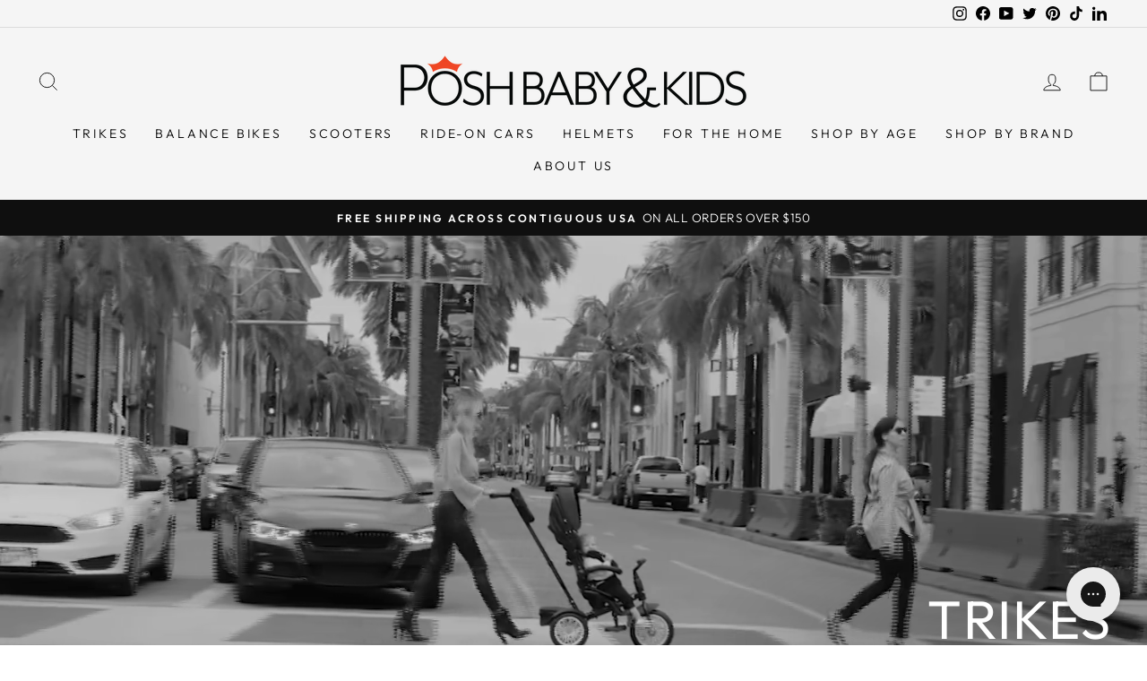

--- FILE ---
content_type: text/javascript
request_url: https://poshbabyandkids.com/cdn/shop/t/32/assets/simple-preorder-data.js?v=26524548654338713871654705978
body_size: -52
content:
window.SimplePreorderSettings={shop:{preorderLabel:"Pre-ordered Items",outofstockButtonText:"Out of stock",tooltipPosition:"top",tooltipTrigger:"hover",tooltipFontSize:15,buttonBackgroundColor:"",buttonFontColor:"",initial_payment_label:null,badgeSettings:null,css:null,notificationSettings:!1},products:[{shopifyId:0xf75258002f,enabled:!0,quantityLimit:99,buttonText:"OUT OF STOCK (PRE-ORDER NOW)",discount:null,schedule:!1,startsOn:null,endsOn:null,showCountdown:null,tooltip:"Estimated Ship Date: End of June",initial_payment_percent:null},{shopifyId:0xf75219802f,enabled:!0,quantityLimit:99,buttonText:"OUT OF STOCK (PRE-ORDER NOW)",discount:null,schedule:!1,startsOn:null,endsOn:null,showCountdown:null,tooltip:"",initial_payment_percent:null}],variants:[{shopifyId:32630229696559,enabled:!0,quantityLimit:100,buttonText:"Pre-order Now and Save",discount:null,schedule:!1,startsOn:null,endsOn:null,showCountdown:null,tooltip:"Estimated Ship Date: April 30",initial_payment_percent:null},{shopifyId:32630229729327,enabled:!0,quantityLimit:100,buttonText:"Pre-order Now and Save",discount:null,schedule:!1,startsOn:null,endsOn:null,showCountdown:null,tooltip:"Estimated Ship Date: April 30",initial_payment_percent:null},{shopifyId:32630229762095,enabled:!0,quantityLimit:100,buttonText:"Pre-order Now and Save",discount:null,schedule:!1,startsOn:null,endsOn:null,showCountdown:null,tooltip:"Estimated Ship Date: April 30",initial_payment_percent:null},{shopifyId:32630229794863,enabled:!0,quantityLimit:100,buttonText:"Pre-order Now and Save",discount:null,schedule:!1,startsOn:null,endsOn:null,showCountdown:null,tooltip:"Estimated Ship Date: April 30",initial_payment_percent:null},{shopifyId:32443030831151,enabled:!0,quantityLimit:30,buttonText:"Pre-order Now",discount:null,schedule:!1,startsOn:null,endsOn:null,showCountdown:null,tooltip:null,initial_payment_percent:null}]},window.SimplePreorderData={products:[{id:4742267600943,variants:[{id:32630229696559,inventory_quantity:50,inventory_management:"shopify",inventory_policy:""},{id:32630229729327,inventory_quantity:49,inventory_management:"shopify",inventory_policy:""},{id:32630229762095,inventory_quantity:48,inventory_management:"shopify",inventory_policy:""},{id:32630229794863,inventory_quantity:45,inventory_management:"shopify",inventory_policy:""}],title:"Unknwown Product Title",handle:"bentley-balance-bikes"},{id:4681347432495,variants:[{id:32443030765615,inventory_quantity:50,inventory_management:"shopify",inventory_policy:""},{id:32443030831151,inventory_quantity:97,inventory_management:"shopify",inventory_policy:""},{id:32443030863919,inventory_quantity:45,inventory_management:"shopify",inventory_policy:""},{id:41226664313003,inventory_quantity:99,inventory_management:"shopify",inventory_policy:""},{id:41226665263275,inventory_quantity:97,inventory_management:"shopify",inventory_policy:""}],title:"Unknwown Product Title",handle:"dwingular-kids-sofa"},{id:0xf75258002f,variants:[{id:9958703726639,inventory_quantity:0,inventory_management:"shopify",inventory_policy:""}],title:"Unknwown Product Title",handle:"sequin-blue-bentley-6-in-1-stroller-trike"},{id:0xf75219802f,variants:[{id:9958680952879,inventory_quantity:3,inventory_management:"shopify",inventory_policy:""}],title:"Unknwown Product Title",handle:"fuchsia-pink-bentley-6-in-1-stroller-trike"}]},window.SimplePreorderLocales=[];
//# sourceMappingURL=/cdn/shop/t/32/assets/simple-preorder-data.js.map?v=26524548654338713871654705978


--- FILE ---
content_type: text/plain; charset=utf-8
request_url: https://d-ipv6.mmapiws.com/ant_squire
body_size: 157
content:
poshbabyandkids.com;019acf2b-7ee4-7c4c-be7b-f134a2ef37a8:8a431d20e3cbb3e72b22d99554ec9ed9e832d20b

--- FILE ---
content_type: text/javascript
request_url: https://poshbabyandkids.com/cdn/shop/t/32/assets/simple-preorder.js?v=159111328192186536381648212559
body_size: 60648
content:
(function(){try{var elementStyle=document.createElement("style");elementStyle.innerText='.tippy-tooltip.simple-preorder-theme{padding:.3rem .6rem;padding:clamp(4px,.3rem,6px) clamp(8px,.6rem,12px);font-size:1rem;font-size:clamp(14px,1rem,20px)}.tippy-tooltip.simple-preorder-theme .tippy-content{pointer-events:none}.kad-preorder--preorder-badge-container{position:relative;z-index:0}.kad-preorder--preorder-badge{position:absolute;top:0;z-index:100;text-align:center;line-height:1}.kad-preorder--preorder-badge_left{left:0;border-bottom-right-radius:7px}.kad-preorder--preorder-badge_right{right:0;border-bottom-left-radius:7px}.tippy-iOS{cursor:pointer!important}.tippy-notransition{transition:none!important}.tippy-popper{-webkit-perspective:700px;perspective:700px;z-index:9999;outline:0;transition-timing-function:cubic-bezier(.165,.84,.44,1);pointer-events:none;line-height:1.4;max-width:calc(100% - 10px)}.tippy-popper[x-placement^=top] .tippy-backdrop{border-radius:40% 40% 0 0}.tippy-popper[x-placement^=top] .tippy-roundarrow{bottom:-8px;-webkit-transform-origin:50% 0;transform-origin:50% 0}.tippy-popper[x-placement^=top] .tippy-roundarrow svg{position:absolute;left:0;-webkit-transform:rotate(180deg);transform:rotate(180deg)}.tippy-popper[x-placement^=top] .tippy-arrow{border-top:8px solid #333;border-right:8px solid transparent;border-left:8px solid transparent;bottom:-7px;margin:0 6px;-webkit-transform-origin:50% 0;transform-origin:50% 0}.tippy-popper[x-placement^=top] .tippy-backdrop{-webkit-transform-origin:0 25%;transform-origin:0 25%}.tippy-popper[x-placement^=top] .tippy-backdrop[data-state=visible]{-webkit-transform:scale(1) translate(-50%,-55%);transform:scale(1) translate(-50%,-55%)}.tippy-popper[x-placement^=top] .tippy-backdrop[data-state=hidden]{-webkit-transform:scale(.2) translate(-50%,-45%);transform:scale(.2) translate(-50%,-45%);opacity:0}.tippy-popper[x-placement^=top] [data-animation=shift-toward][data-state=visible]{-webkit-transform:translateY(-10px);transform:translateY(-10px)}.tippy-popper[x-placement^=top] [data-animation=shift-toward][data-state=hidden]{opacity:0;-webkit-transform:translateY(-20px);transform:translateY(-20px)}.tippy-popper[x-placement^=top] [data-animation=perspective]{-webkit-transform-origin:bottom;transform-origin:bottom}.tippy-popper[x-placement^=top] [data-animation=perspective][data-state=visible]{-webkit-transform:translateY(-10px) rotateX(0);transform:translateY(-10px) rotateX(0)}.tippy-popper[x-placement^=top] [data-animation=perspective][data-state=hidden]{opacity:0;-webkit-transform:translateY(0) rotateX(60deg);transform:translateY(0) rotateX(60deg)}.tippy-popper[x-placement^=top] [data-animation=fade][data-state=visible]{-webkit-transform:translateY(-10px);transform:translateY(-10px)}.tippy-popper[x-placement^=top] [data-animation=fade][data-state=hidden]{opacity:0;-webkit-transform:translateY(-10px);transform:translateY(-10px)}.tippy-popper[x-placement^=top] [data-animation=shift-away][data-state=visible]{-webkit-transform:translateY(-10px);transform:translateY(-10px)}.tippy-popper[x-placement^=top] [data-animation=shift-away][data-state=hidden]{opacity:0;-webkit-transform:translateY(0);transform:translateY(0)}.tippy-popper[x-placement^=top] [data-animation=scale][data-state=visible]{-webkit-transform:translateY(-10px) scale(1);transform:translateY(-10px) scale(1)}.tippy-popper[x-placement^=top] [data-animation=scale][data-state=hidden]{opacity:0;-webkit-transform:translateY(0) scale(.5);transform:translateY(0) scale(.5)}.tippy-popper[x-placement^=bottom] .tippy-backdrop{border-radius:0 0 30% 30%}.tippy-popper[x-placement^=bottom] .tippy-roundarrow{top:-8px;-webkit-transform-origin:50% 100%;transform-origin:50% 100%}.tippy-popper[x-placement^=bottom] .tippy-roundarrow svg{position:absolute;left:0;-webkit-transform:rotate(0);transform:rotate(0)}.tippy-popper[x-placement^=bottom] .tippy-arrow{border-bottom:8px solid #333;border-right:8px solid transparent;border-left:8px solid transparent;top:-7px;margin:0 6px;-webkit-transform-origin:50% 100%;transform-origin:50% 100%}.tippy-popper[x-placement^=bottom] .tippy-backdrop{-webkit-transform-origin:0 -50%;transform-origin:0 -50%}.tippy-popper[x-placement^=bottom] .tippy-backdrop[data-state=visible]{-webkit-transform:scale(1) translate(-50%,-45%);transform:scale(1) translate(-50%,-45%)}.tippy-popper[x-placement^=bottom] .tippy-backdrop[data-state=hidden]{-webkit-transform:scale(.2) translate(-50%);transform:scale(.2) translate(-50%);opacity:0}.tippy-popper[x-placement^=bottom] [data-animation=shift-toward][data-state=visible]{-webkit-transform:translateY(10px);transform:translateY(10px)}.tippy-popper[x-placement^=bottom] [data-animation=shift-toward][data-state=hidden]{opacity:0;-webkit-transform:translateY(20px);transform:translateY(20px)}.tippy-popper[x-placement^=bottom] [data-animation=perspective]{-webkit-transform-origin:top;transform-origin:top}.tippy-popper[x-placement^=bottom] [data-animation=perspective][data-state=visible]{-webkit-transform:translateY(10px) rotateX(0);transform:translateY(10px) rotateX(0)}.tippy-popper[x-placement^=bottom] [data-animation=perspective][data-state=hidden]{opacity:0;-webkit-transform:translateY(0) rotateX(-60deg);transform:translateY(0) rotateX(-60deg)}.tippy-popper[x-placement^=bottom] [data-animation=fade][data-state=visible]{-webkit-transform:translateY(10px);transform:translateY(10px)}.tippy-popper[x-placement^=bottom] [data-animation=fade][data-state=hidden]{opacity:0;-webkit-transform:translateY(10px);transform:translateY(10px)}.tippy-popper[x-placement^=bottom] [data-animation=shift-away][data-state=visible]{-webkit-transform:translateY(10px);transform:translateY(10px)}.tippy-popper[x-placement^=bottom] [data-animation=shift-away][data-state=hidden]{opacity:0;-webkit-transform:translateY(0);transform:translateY(0)}.tippy-popper[x-placement^=bottom] [data-animation=scale][data-state=visible]{-webkit-transform:translateY(10px) scale(1);transform:translateY(10px) scale(1)}.tippy-popper[x-placement^=bottom] [data-animation=scale][data-state=hidden]{opacity:0;-webkit-transform:translateY(0) scale(.5);transform:translateY(0) scale(.5)}.tippy-popper[x-placement^=left] .tippy-backdrop{border-radius:50% 0 0 50%}.tippy-popper[x-placement^=left] .tippy-roundarrow{right:-16px;-webkit-transform-origin:33.33333333% 50%;transform-origin:33.33333333% 50%}.tippy-popper[x-placement^=left] .tippy-roundarrow svg{position:absolute;left:0;-webkit-transform:rotate(90deg);transform:rotate(90deg)}.tippy-popper[x-placement^=left] .tippy-arrow{border-left:8px solid #333;border-top:8px solid transparent;border-bottom:8px solid transparent;right:-7px;margin:3px 0;-webkit-transform-origin:0 50%;transform-origin:0 50%}.tippy-popper[x-placement^=left] .tippy-backdrop{-webkit-transform-origin:50% 0;transform-origin:50% 0}.tippy-popper[x-placement^=left] .tippy-backdrop[data-state=visible]{-webkit-transform:scale(1) translate(-50%,-50%);transform:scale(1) translate(-50%,-50%)}.tippy-popper[x-placement^=left] .tippy-backdrop[data-state=hidden]{-webkit-transform:scale(.2) translate(-75%,-50%);transform:scale(.2) translate(-75%,-50%);opacity:0}.tippy-popper[x-placement^=left] [data-animation=shift-toward][data-state=visible]{-webkit-transform:translateX(-10px);transform:translate(-10px)}.tippy-popper[x-placement^=left] [data-animation=shift-toward][data-state=hidden]{opacity:0;-webkit-transform:translateX(-20px);transform:translate(-20px)}.tippy-popper[x-placement^=left] [data-animation=perspective]{-webkit-transform-origin:right;transform-origin:right}.tippy-popper[x-placement^=left] [data-animation=perspective][data-state=visible]{-webkit-transform:translateX(-10px) rotateY(0);transform:translate(-10px) rotateY(0)}.tippy-popper[x-placement^=left] [data-animation=perspective][data-state=hidden]{opacity:0;-webkit-transform:translateX(0) rotateY(-60deg);transform:translate(0) rotateY(-60deg)}.tippy-popper[x-placement^=left] [data-animation=fade][data-state=visible]{-webkit-transform:translateX(-10px);transform:translate(-10px)}.tippy-popper[x-placement^=left] [data-animation=fade][data-state=hidden]{opacity:0;-webkit-transform:translateX(-10px);transform:translate(-10px)}.tippy-popper[x-placement^=left] [data-animation=shift-away][data-state=visible]{-webkit-transform:translateX(-10px);transform:translate(-10px)}.tippy-popper[x-placement^=left] [data-animation=shift-away][data-state=hidden]{opacity:0;-webkit-transform:translateX(0);transform:translate(0)}.tippy-popper[x-placement^=left] [data-animation=scale][data-state=visible]{-webkit-transform:translateX(-10px) scale(1);transform:translate(-10px) scale(1)}.tippy-popper[x-placement^=left] [data-animation=scale][data-state=hidden]{opacity:0;-webkit-transform:translateX(0) scale(.5);transform:translate(0) scale(.5)}.tippy-popper[x-placement^=right] .tippy-backdrop{border-radius:0 50% 50% 0}.tippy-popper[x-placement^=right] .tippy-roundarrow{left:-16px;-webkit-transform-origin:66.66666666% 50%;transform-origin:66.66666666% 50%}.tippy-popper[x-placement^=right] .tippy-roundarrow svg{position:absolute;left:0;-webkit-transform:rotate(-90deg);transform:rotate(-90deg)}.tippy-popper[x-placement^=right] .tippy-arrow{border-right:8px solid #333;border-top:8px solid transparent;border-bottom:8px solid transparent;left:-7px;margin:3px 0;-webkit-transform-origin:100% 50%;transform-origin:100% 50%}.tippy-popper[x-placement^=right] .tippy-backdrop{-webkit-transform-origin:-50% 0;transform-origin:-50% 0}.tippy-popper[x-placement^=right] .tippy-backdrop[data-state=visible]{-webkit-transform:scale(1) translate(-50%,-50%);transform:scale(1) translate(-50%,-50%)}.tippy-popper[x-placement^=right] .tippy-backdrop[data-state=hidden]{-webkit-transform:scale(.2) translate(-25%,-50%);transform:scale(.2) translate(-25%,-50%);opacity:0}.tippy-popper[x-placement^=right] [data-animation=shift-toward][data-state=visible]{-webkit-transform:translateX(10px);transform:translate(10px)}.tippy-popper[x-placement^=right] [data-animation=shift-toward][data-state=hidden]{opacity:0;-webkit-transform:translateX(20px);transform:translate(20px)}.tippy-popper[x-placement^=right] [data-animation=perspective]{-webkit-transform-origin:left;transform-origin:left}.tippy-popper[x-placement^=right] [data-animation=perspective][data-state=visible]{-webkit-transform:translateX(10px) rotateY(0);transform:translate(10px) rotateY(0)}.tippy-popper[x-placement^=right] [data-animation=perspective][data-state=hidden]{opacity:0;-webkit-transform:translateX(0) rotateY(60deg);transform:translate(0) rotateY(60deg)}.tippy-popper[x-placement^=right] [data-animation=fade][data-state=visible]{-webkit-transform:translateX(10px);transform:translate(10px)}.tippy-popper[x-placement^=right] [data-animation=fade][data-state=hidden]{opacity:0;-webkit-transform:translateX(10px);transform:translate(10px)}.tippy-popper[x-placement^=right] [data-animation=shift-away][data-state=visible]{-webkit-transform:translateX(10px);transform:translate(10px)}.tippy-popper[x-placement^=right] [data-animation=shift-away][data-state=hidden]{opacity:0;-webkit-transform:translateX(0);transform:translate(0)}.tippy-popper[x-placement^=right] [data-animation=scale][data-state=visible]{-webkit-transform:translateX(10px) scale(1);transform:translate(10px) scale(1)}.tippy-popper[x-placement^=right] [data-animation=scale][data-state=hidden]{opacity:0;-webkit-transform:translateX(0) scale(.5);transform:translate(0) scale(.5)}.tippy-tooltip{position:relative;color:#fff;border-radius:4px;font-size:.9rem;padding:.3rem .6rem;max-width:350px;text-align:center;will-change:transform;-webkit-font-smoothing:antialiased;-moz-osx-font-smoothing:grayscale;background-color:#333}.tippy-tooltip[data-size=small]{padding:.2rem .4rem;font-size:.75rem}.tippy-tooltip[data-size=large]{padding:.4rem .8rem;font-size:1rem}.tippy-tooltip[data-animatefill]{overflow:hidden;background-color:transparent}.tippy-tooltip[data-interactive],.tippy-tooltip[data-interactive] path{pointer-events:auto}.tippy-tooltip[data-inertia][data-state=visible]{transition-timing-function:cubic-bezier(.54,1.5,.38,1.11)}.tippy-tooltip[data-inertia][data-state=hidden]{transition-timing-function:ease}.tippy-arrow,.tippy-roundarrow{position:absolute;width:0;height:0}.tippy-roundarrow{width:24px;height:8px;fill:#333;pointer-events:none}.tippy-backdrop{position:absolute;will-change:transform;background-color:#333;border-radius:50%;width:calc(110% + 2rem);left:50%;top:50%;z-index:-1;transition:all cubic-bezier(.46,.1,.52,.98);-webkit-backface-visibility:hidden;backface-visibility:hidden}.tippy-backdrop:after{content:"";float:left;padding-top:100%}.tippy-backdrop+.tippy-content{transition-property:opacity;will-change:opacity}.tippy-backdrop+.tippy-content[data-state=visible]{opacity:1}.tippy-backdrop+.tippy-content[data-state=hidden]{opacity:0}',document.head.appendChild(elementStyle)}catch(e){console.error(e,"vite-plugin-css-injected-by-js: error when trying to add the style.")}})(),(()=>{"use strict";var Hv=Object.defineProperty,qv=Object.defineProperties,zv=Object.getOwnPropertyDescriptors,Js=Object.getOwnPropertySymbols,Wv=Object.prototype.hasOwnProperty,Gv=Object.prototype.propertyIsEnumerable,Ea=(t,e,r)=>e in t?Hv(t,e,{enumerable:!0,configurable:!0,writable:!0,value:r}):t[e]=r,J=(t,e)=>{for(var r in e||(e={}))Wv.call(e,r)&&Ea(t,r,e[r]);if(Js)for(var r of Js(e))Gv.call(e,r)&&Ea(t,r,e[r]);return t},zt=(t,e)=>qv(t,zv(e)),S=(t,e,r)=>(Ea(t,typeof e!="symbol"?e+"":e,r),r),Kr=(t,e,r)=>new Promise((n,a)=>{var o=s=>{try{c(r.next(s))}catch(u){a(u)}},i=s=>{try{c(r.throw(s))}catch(u){a(u)}},c=s=>s.done?n(s.value):Promise.resolve(s.value).then(o,i);c((r=r.apply(t,e)).next())}),Qr=function(t){return t&&t.Math==Math&&t},I=Qr(typeof globalThis=="object"&&globalThis)||Qr(typeof window=="object"&&window)||Qr(typeof self=="object"&&self)||Qr(typeof Sc=="object"&&Sc)||function(){return this}()||Function("return this")(),R=function(t){try{return!!t()}catch{return!0}},Kv=R,Kn=!Kv(function(){var t=function(){}.bind();return typeof t!="function"||t.hasOwnProperty("prototype")}),Qv=Kn,kf=Function.prototype,Zs=kf.apply,tc=kf.call,Qn=typeof Reflect=="object"&&Reflect.apply||(Qv?tc.bind(Zs):function(){return tc.apply(Zs,arguments)}),Mf=Kn,Ff=Function.prototype,Yv=Ff.bind,zo=Ff.call,Xv=Mf&&Yv.bind(zo,zo),C=Mf?function(t){return t&&Xv(t)}:function(t){return t&&function(){return zo.apply(t,arguments)}},j=function(t){return typeof t=="function"},Yn={},Jv=R,ft=!Jv(function(){return Object.defineProperty({},1,{get:function(){return 7}})[1]!=7}),Zv=Kn,Yr=Function.prototype.call,nt=Zv?Yr.bind(Yr):function(){return Yr.apply(Yr,arguments)},Ri={},jf={}.propertyIsEnumerable,Nf=Object.getOwnPropertyDescriptor,th=Nf&&!jf.call({1:2},1);Ri.f=th?function(e){var r=Nf(this,e);return!!r&&r.enumerable}:jf;var ve=function(t,e){return{enumerable:!(t&1),configurable:!(t&2),writable:!(t&4),value:e}},Uf=C,eh=Uf({}.toString),rh=Uf("".slice),he=function(t){return rh(eh(t),8,-1)},nh=I,ah=C,oh=R,ih=he,Pa=nh.Object,sh=ah("".split),Xn=oh(function(){return!Pa("z").propertyIsEnumerable(0)})?function(t){return ih(t)=="String"?sh(t,""):Pa(t)}:Pa,ch=I,uh=ch.TypeError,Ke=function(t){if(t==null)throw uh("Can't call method on "+t);return t},lh=Xn,fh=Ke,ge=function(t){return lh(fh(t))},dh=j,U=function(t){return typeof t=="object"?t!==null:dh(t)},Y={},Ta=Y,Ca=I,ph=j,ec=function(t){return ph(t)?t:void 0},$t=function(t,e){return arguments.length<2?ec(Ta[t])||ec(Ca[t]):Ta[t]&&Ta[t][e]||Ca[t]&&Ca[t][e]},vh=C,N=vh({}.isPrototypeOf),hh=$t,me=hh("navigator","userAgent")||"",Vf=I,Oa=me,rc=Vf.process,nc=Vf.Deno,ac=rc&&rc.versions||nc&&nc.version,oc=ac&&ac.v8,ht,On;oc&&(ht=oc.split("."),On=ht[0]>0&&ht[0]<4?1:+(ht[0]+ht[1])),!On&&Oa&&(ht=Oa.match(/Edge\/(\d+)/),(!ht||ht[1]>=74)&&(ht=Oa.match(/Chrome\/(\d+)/),ht&&(On=+ht[1])));var ye=On,ic=ye,gh=R,Hf=!!Object.getOwnPropertySymbols&&!gh(function(){var t=Symbol();return!String(t)||!(Object(t)instanceof Symbol)||!Symbol.sham&&ic&&ic<41}),mh=Hf,qf=mh&&!Symbol.sham&&typeof Symbol.iterator=="symbol",yh=I,bh=$t,$h=j,Sh=N,wh=qf,Ih=yh.Object,zf=wh?function(t){return typeof t=="symbol"}:function(t){var e=bh("Symbol");return $h(e)&&Sh(e.prototype,Ih(t))},Eh=I,Ph=Eh.String,Jn=function(t){try{return Ph(t)}catch{return"Object"}},Th=I,Ch=j,Oh=Jn,Ah=Th.TypeError,Nt=function(t){if(Ch(t))return t;throw Ah(Oh(t)+" is not a function")},_h=Nt,Li=function(t,e){var r=t[e];return r==null?void 0:_h(r)},xh=I,Aa=nt,_a=j,xa=U,Rh=xh.TypeError,Lh=function(t,e){var r,n;if(e==="string"&&_a(r=t.toString)&&!xa(n=Aa(r,t))||_a(r=t.valueOf)&&!xa(n=Aa(r,t))||e!=="string"&&_a(r=t.toString)&&!xa(n=Aa(r,t)))return n;throw Rh("Can't convert object to primitive value")},Bi={exports:{}},Wf=!0,sc=I,Bh=Object.defineProperty,Dh=function(t,e){try{Bh(sc,t,{value:e,configurable:!0,writable:!0})}catch{sc[t]=e}return e},kh=I,Mh=Dh,cc="__core-js_shared__",Fh=kh[cc]||Mh(cc,{}),Di=Fh,uc=Di;(Bi.exports=function(t,e){return uc[t]||(uc[t]=e!==void 0?e:{})})("versions",[]).push({version:"3.21.1",mode:"pure",copyright:"\xA9 2014-2022 Denis Pushkarev (zloirock.ru)",license:"https://github.com/zloirock/core-js/blob/v3.21.1/LICENSE",source:"https://github.com/zloirock/core-js"});var jh=I,Nh=Ke,Uh=jh.Object,Ut=function(t){return Uh(Nh(t))},Vh=C,Hh=Ut,qh=Vh({}.hasOwnProperty),X=Object.hasOwn||function(e,r){return qh(Hh(e),r)},zh=C,Wh=0,Gh=Math.random(),Kh=zh(1 .toString),ki=function(t){return"Symbol("+(t===void 0?"":t)+")_"+Kh(++Wh+Gh,36)},Qh=I,Yh=Bi.exports,lc=X,Xh=ki,fc=Hf,Gf=qf,Ee=Yh("wks"),ue=Qh.Symbol,dc=ue&&ue.for,Jh=Gf?ue:ue&&ue.withoutSetter||Xh,k=function(t){if(!lc(Ee,t)||!(fc||typeof Ee[t]=="string")){var e="Symbol."+t;fc&&lc(ue,t)?Ee[t]=ue[t]:Gf&&dc?Ee[t]=dc(e):Ee[t]=Jh(e)}return Ee[t]},Zh=I,tg=nt,pc=U,vc=zf,eg=Li,rg=Lh,ng=k,ag=Zh.TypeError,og=ng("toPrimitive"),ig=function(t,e){if(!pc(t)||vc(t))return t;var r=eg(t,og),n;if(r){if(e===void 0&&(e="default"),n=tg(r,t,e),!pc(n)||vc(n))return n;throw ag("Can't convert object to primitive value")}return e===void 0&&(e="number"),rg(t,e)},sg=ig,cg=zf,Mi=function(t){var e=sg(t,"string");return cg(e)?e:e+""},ug=I,hc=U,Wo=ug.document,lg=hc(Wo)&&hc(Wo.createElement),Fi=function(t){return lg?Wo.createElement(t):{}},fg=ft,dg=R,pg=Fi,Kf=!fg&&!dg(function(){return Object.defineProperty(pg("div"),"a",{get:function(){return 7}}).a!=7}),vg=ft,hg=nt,gg=Ri,mg=ve,yg=ge,bg=Mi,$g=X,Sg=Kf,gc=Object.getOwnPropertyDescriptor;Yn.f=vg?gc:function(e,r){if(e=yg(e),r=bg(r),Sg)try{return gc(e,r)}catch{}if($g(e,r))return mg(!hg(gg.f,e,r),e[r])};var wg=R,Ig=j,Eg=/#|\.prototype\./,Or=function(t,e){var r=Tg[Pg(t)];return r==Og?!0:r==Cg?!1:Ig(e)?wg(e):!!e},Pg=Or.normalize=function(t){return String(t).replace(Eg,".").toLowerCase()},Tg=Or.data={},Cg=Or.NATIVE="N",Og=Or.POLYFILL="P",Qf=Or,mc=C,Ag=Nt,_g=Kn,xg=mc(mc.bind),Vt=function(t,e){return Ag(t),e===void 0?t:_g?xg(t,e):function(){return t.apply(e,arguments)}},St={},Rg=ft,Lg=R,Yf=Rg&&Lg(function(){return Object.defineProperty(function(){},"prototype",{value:42,writable:!1}).prototype!=42}),Xf=I,Bg=U,Dg=Xf.String,kg=Xf.TypeError,at=function(t){if(Bg(t))return t;throw kg(Dg(t)+" is not an object")},Mg=I,Fg=ft,jg=Kf,Ng=Yf,Xr=at,yc=Mi,Ug=Mg.TypeError,Ra=Object.defineProperty,Vg=Object.getOwnPropertyDescriptor,La="enumerable",Ba="configurable",Da="writable";St.f=Fg?Ng?function(e,r,n){if(Xr(e),r=yc(r),Xr(n),typeof e=="function"&&r==="prototype"&&"value"in n&&Da in n&&!n[Da]){var a=Vg(e,r);a&&a[Da]&&(e[r]=n.value,n={configurable:Ba in n?n[Ba]:a[Ba],enumerable:La in n?n[La]:a[La],writable:!1})}return Ra(e,r,n)}:Ra:function(e,r,n){if(Xr(e),r=yc(r),Xr(n),jg)try{return Ra(e,r,n)}catch{}if("get"in n||"set"in n)throw Ug("Accessors not supported");return"value"in n&&(e[r]=n.value),e};var Hg=ft,qg=St,zg=ve,te=Hg?function(t,e,r){return qg.f(t,e,zg(1,r))}:function(t,e,r){return t[e]=r,t},Jr=I,Wg=Qn,Gg=C,Kg=j,Qg=Yn.f,Yg=Qf,Pe=Y,Xg=Vt,Te=te,bc=X,Jg=function(t){var e=function(r,n,a){if(this instanceof e){switch(arguments.length){case 0:return new t;case 1:return new t(r);case 2:return new t(r,n)}return new t(r,n,a)}return Wg(t,this,arguments)};return e.prototype=t.prototype,e},A=function(t,e){var r=t.target,n=t.global,a=t.stat,o=t.proto,i=n?Jr:a?Jr[r]:(Jr[r]||{}).prototype,c=n?Pe:Pe[r]||Te(Pe,r,{})[r],s=c.prototype,u,f,l,p,v,h,g,$,b;for(p in e)u=Yg(n?p:r+(a?".":"#")+p,t.forced),f=!u&&i&&bc(i,p),h=c[p],f&&(t.noTargetGet?(b=Qg(i,p),g=b&&b.value):g=i[p]),v=f&&g?g:e[p],!(f&&typeof h==typeof v)&&(t.bind&&f?$=Xg(v,Jr):t.wrap&&f?$=Jg(v):o&&Kg(v)?$=Gg(v):$=v,(t.sham||v&&v.sham||h&&h.sham)&&Te($,"sham",!0),Te(c,p,$),o&&(l=r+"Prototype",bc(Pe,l)||Te(Pe,l,{}),Te(Pe[l],p,v),t.real&&s&&!s[p]&&Te(s,p,v)))},Zg=A,tm=I;Zg({global:!0},{globalThis:tm});var em=I,rm=em,nm=rm,$c=nm,Sc=typeof $c<"u"?$c:typeof window<"u"?window:typeof global<"u"?global:typeof self<"u"?self:{},am=Math.ceil,om=Math.floor,Zn=function(t){var e=+t;return e!==e||e===0?0:(e>0?om:am)(e)},im=Zn,sm=Math.min,Jf=function(t){return t>0?sm(im(t),9007199254740991):0},cm=Jf,xt=function(t){return cm(t.length)},um=he,ta=Array.isArray||function(e){return um(e)=="Array"},lm=k,fm=lm("toStringTag"),Zf={};Zf[fm]="z";var ji=String(Zf)==="[object z]",dm=I,pm=ji,vm=j,Sn=he,hm=k,gm=hm("toStringTag"),mm=dm.Object,ym=Sn(function(){return arguments}())=="Arguments",bm=function(t,e){try{return t[e]}catch{}},Qe=pm?Sn:function(t){var e,r,n;return t===void 0?"Undefined":t===null?"Null":typeof(r=bm(e=mm(t),gm))=="string"?r:ym?Sn(e):(n=Sn(e))=="Object"&&vm(e.callee)?"Arguments":n},$m=C,Sm=j,Go=Di,wm=$m(Function.toString);Sm(Go.inspectSource)||(Go.inspectSource=function(t){return wm(t)});var Ni=Go.inspectSource,Im=C,Em=R,td=j,Pm=Qe,Tm=$t,Cm=Ni,ed=function(){},Om=[],rd=Tm("Reflect","construct"),Ui=/^\s*(?:class|function)\b/,Am=Im(Ui.exec),_m=!Ui.exec(ed),nr=function(e){if(!td(e))return!1;try{return rd(ed,Om,e),!0}catch{return!1}},nd=function(e){if(!td(e))return!1;switch(Pm(e)){case"AsyncFunction":case"GeneratorFunction":case"AsyncGeneratorFunction":return!1}try{return _m||!!Am(Ui,Cm(e))}catch{return!0}};nd.sham=!0;var ea=!rd||Em(function(){var t;return nr(nr.call)||!nr(Object)||!nr(function(){t=!0})||t})?nd:nr,xm=I,wc=ta,Rm=ea,Lm=U,Bm=k,Dm=Bm("species"),Ic=xm.Array,km=function(t){var e;return wc(t)&&(e=t.constructor,Rm(e)&&(e===Ic||wc(e.prototype))?e=void 0:Lm(e)&&(e=e[Dm],e===null&&(e=void 0))),e===void 0?Ic:e},Mm=km,Vi=function(t,e){return new(Mm(t))(e===0?0:e)},Fm=Vt,jm=C,Nm=Xn,Um=Ut,Vm=xt,Hm=Vi,Ec=jm([].push),Wt=function(t){var e=t==1,r=t==2,n=t==3,a=t==4,o=t==6,i=t==7,c=t==5||o;return function(s,u,f,l){for(var p=Um(s),v=Nm(p),h=Fm(u,f),g=Vm(v),$=0,b=l||Hm,d=e?b(s,g):r||i?b(s,0):void 0,P,T;g>$;$++)if((c||$ in v)&&(P=v[$],T=h(P,$,p),t))if(e)d[$]=T;else if(T)switch(t){case 3:return!0;case 5:return P;case 6:return $;case 2:Ec(d,P)}else switch(t){case 4:return!1;case 7:Ec(d,P)}return o?-1:n||a?a:d}},Ye={forEach:Wt(0),map:Wt(1),filter:Wt(2),some:Wt(3),every:Wt(4),find:Wt(5),findIndex:Wt(6),filterReject:Wt(7)},qm=R,zm=k,Wm=ye,Gm=zm("species"),Ar=function(t){return Wm>=51||!qm(function(){var e=[],r=e.constructor={};return r[Gm]=function(){return{foo:1}},e[t](Boolean).foo!==1})},Km=A,Qm=Ye.filter,Ym=Ar,Xm=Ym("filter");Km({target:"Array",proto:!0,forced:!Xm},{filter:function(e){return Qm(this,e,arguments.length>1?arguments[1]:void 0)}});var Jm=Y,q=function(t){return Jm[t+"Prototype"]},Zm=q,ty=Zm("Array").filter,ey=N,ry=ty,ka=Array.prototype,ny=function(t){var e=t.filter;return t===ka||ey(ka,t)&&e===ka.filter?ry:e},ay=ny,wt=ay,oy=Zn,iy=Math.max,sy=Math.min,ra=function(t,e){var r=oy(t);return r<0?iy(r+e,0):sy(r,e)},cy=ge,uy=ra,ly=xt,Pc=function(t){return function(e,r,n){var a=cy(e),o=ly(a),i=uy(n,o),c;if(t&&r!=r){for(;o>i;)if(c=a[i++],c!=c)return!0}else for(;o>i;i++)if((t||i in a)&&a[i]===r)return t||i||0;return!t&&-1}},Hi={includes:Pc(!0),indexOf:Pc(!1)},fy=R,na=function(t,e){var r=[][t];return!!r&&fy(function(){r.call(null,e||function(){return 1},1)})},dy=A,py=C,vy=Hi.indexOf,hy=na,Ko=py([].indexOf),Tc=!!Ko&&1/Ko([1],1,-0)<0,gy=hy("indexOf");dy({target:"Array",proto:!0,forced:Tc||!gy},{indexOf:function(e){var r=arguments.length>1?arguments[1]:void 0;return Tc?Ko(this,e,r)||0:vy(this,e,r)}});var my=q,yy=my("Array").indexOf,by=N,$y=yy,Ma=Array.prototype,Sy=function(t){var e=t.indexOf;return t===Ma||by(Ma,t)&&e===Ma.indexOf?$y:e},wy=Sy,O=wy;const le=typeof window<"u"?window:{},Xe=t=>{const e=t.length,r=new Array(e);for(let n=0;n<e;n++)r[n]=t[n];return r},_=(t,e,r)=>{const n=t.length;if(n!==void 0&&t.nodeType===void 0)for(let a=0;a<n;a++)e.call(r,t[a],a,t);else e.call(r,t,0,t);return t},aa=(t,...e)=>(e.forEach(r=>{for(let n in r)t[n]=r[n]}),t),Cc=t=>wt(t).call(t,(e,r)=>O(t).call(t,e)===r);var Iy=A,Ey=Ye.map,Py=Ar,Ty=Py("map");Iy({target:"Array",proto:!0,forced:!Ty},{map:function(e){return Ey(this,e,arguments.length>1?arguments[1]:void 0)}});var Cy=q,Oy=Cy("Array").map,Ay=N,_y=Oy,Fa=Array.prototype,xy=function(t){var e=t.map;return t===Fa||Ay(Fa,t)&&e===Fa.map?_y:e},Ry=xy,Q=Ry,Ly=I,By=Nt,Dy=Ut,ky=Xn,My=xt,Fy=Ly.TypeError,Oc=function(t){return function(e,r,n,a){By(r);var o=Dy(e),i=ky(o),c=My(o),s=t?c-1:0,u=t?-1:1;if(n<2)for(;;){if(s in i){a=i[s],s+=u;break}if(s+=u,t?s<0:c<=s)throw Fy("Reduce of empty array with no initial value")}for(;t?s>=0:c>s;s+=u)s in i&&(a=r(a,i[s],s,o));return a}},ad={left:Oc(!1),right:Oc(!0)},jy=he,Ny=I,_r=jy(Ny.process)=="process",Uy=A,Vy=ad.left,Hy=na,Ac=ye,qy=_r,zy=Hy("reduce"),Wy=!qy&&Ac>79&&Ac<83;Uy({target:"Array",proto:!0,forced:!zy||Wy},{reduce:function(e){var r=arguments.length;return Vy(this,e,r,r>1?arguments[1]:void 0)}});var Gy=q,Ky=Gy("Array").reduce,Qy=N,Yy=Ky,ja=Array.prototype,Xy=function(t){var e=t.reduce;return t===ja||Qy(ja,t)&&e===ja.reduce?Yy:e},Jy=Xy,It=Jy,Zy=A,tb=ad.right,eb=na,_c=ye,rb=_r,nb=eb("reduceRight"),ab=!rb&&_c>79&&_c<83;Zy({target:"Array",proto:!0,forced:!nb||ab},{reduceRight:function(e){return tb(this,e,arguments.length,arguments.length>1?arguments[1]:void 0)}});var ob=q,ib=ob("Array").reduceRight,sb=N,cb=ib,Na=Array.prototype,ub=function(t){var e=t.reduceRight;return t===Na||sb(Na,t)&&e===Na.reduceRight?cb:e},lb=ub,fb=lb,db=A,pb=C,vb=ta,hb=pb([].reverse),xc=[1,2];db({target:"Array",proto:!0,forced:String(xc)===String(xc.reverse())},{reverse:function(){return vb(this)&&(this.length=this.length),hb(this)}});var gb=q,mb=gb("Array").reverse,yb=N,bb=mb,Ua=Array.prototype,$b=function(t){var e=t.reverse;return t===Ua||yb(Ua,t)&&e===Ua.reverse?bb:e},Sb=$b,xr=Sb,wb=Mi,Ib=St,Eb=ve,Rr=function(t,e,r){var n=wb(e);n in t?Ib.f(t,n,Eb(0,r)):t[n]=r},Pb=C,od=Pb([].slice),Tb=A,Cb=I,Rc=ta,Ob=ea,Ab=U,Lc=ra,_b=xt,xb=ge,Rb=Rr,Lb=k,Bb=Ar,Db=od,kb=Bb("slice"),Mb=Lb("species"),Va=Cb.Array,Fb=Math.max;Tb({target:"Array",proto:!0,forced:!kb},{slice:function(e,r){var n=xb(this),a=_b(n),o=Lc(e,a),i=Lc(r===void 0?a:r,a),c,s,u;if(Rc(n)&&(c=n.constructor,Ob(c)&&(c===Va||Rc(c.prototype))?c=void 0:Ab(c)&&(c=c[Mb],c===null&&(c=void 0)),c===Va||c===void 0))return Db(n,o,i);for(s=new(c===void 0?Va:c)(Fb(i-o,0)),u=0;o<i;o++,u++)o in n&&Rb(s,u,n[o]);return s.length=u,s}});var jb=q,Nb=jb("Array").slice,Ub=N,Vb=Nb,Ha=Array.prototype,Hb=function(t){var e=t.slice;return t===Ha||Ub(Ha,t)&&e===Ha.slice?Vb:e},qb=Hb,bt=qb;let Bc=!1;const zb=/^\s*<(\w+|!)[^>]*>/,Wb=/^<(\w+)\s*\/?>(?:<\/\1>|)$/,Gb=/^[.#]?[\w-]*$/,Kb=function(e,r=document){let n;if(!e)n=document.querySelectorAll(null);else{if(e instanceof se)return e;typeof e!="string"?n=e.nodeType||e===window?[e]:e:zb.test(e)?n=Qb(e):(r=typeof r=="string"?document.querySelector(r):r.length?r[0]:r,n=sd(e,r))}return Yb(n)},H=Kb,id=function(t){const e=[];return _(this,r=>_(sd(t,r),n=>{O(e).call(e,n)===-1&&e.push(n)})),H(e)},be=(()=>{const t=typeof Element<"u"?Element.prototype:le,e=t.matches||t.matchesSelector||t.mozMatchesSelector||t.msMatchesSelector||t.oMatchesSelector||t.webkitMatchesSelector;return(r,n)=>e.call(r,n)})(),sd=(t,e)=>{if(Gb.test(t)){if(t[0]==="#"){const n=(e.getElementById?e:document).getElementById(bt(t).call(t,1));return n?[n]:[]}return t[0]==="."?e.getElementsByClassName(bt(t).call(t,1)):e.getElementsByTagName(t)}return e.querySelectorAll(t)},Qb=t=>{if(Wb.test(t))return[document.createElement(RegExp.$1)];const e=[],r=document.createElement("div"),n=r.childNodes;r.innerHTML=t;for(let a=0,o=n.length;a<o;a++)e.push(n[a]);return e},Yb=t=>(Bc||(se.prototype=H.fn,se.prototype.constructor=se,Bc=!0),new se(t)),se=function(e){let r=0;const n=e.length;for(;r<n;)this[r]=e[r++];this.length=n};var Xb=Object.freeze(Object.defineProperty({__proto__:null,$:H,find:id,matches:be,DOMtastic:se},Symbol.toStringTag,{value:"Module"}));const Et=Array.prototype,Jb=Et.every,Zb=function(t,e){const r=typeof t=="function"?t:n=>be(n,t);return H(wt(Et).call(this,r,e))},cd=function(t,e){return _(this,t,e)},t$=cd,e$=O(Et),r$=Q(Et),n$=Et.pop,a$=Et.push,o$=It(Et),i$=fb(Et),s$=function(){var t;return H(xr(t=Xe(this)).call(t))},c$=Et.shift,u$=Et.some,l$=Et.unshift;var f$=Object.freeze(Object.defineProperty({__proto__:null,every:Jb,filter:Zb,forEach:cd,each:t$,indexOf:e$,map:r$,pop:n$,push:a$,reduce:o$,reduceRight:i$,reverse:s$,shift:c$,some:u$,unshift:l$},Symbol.toStringTag,{value:"Module"}));function Dc(t){class e{constructor(){se.call(this,H(...arguments))}}return aa(e.prototype,t),e}var d$=I,p$=Qe,v$=d$.String,Pt=function(t){if(p$(t)==="Symbol")throw TypeError("Cannot convert a Symbol value to a string");return v$(t)},oa=`	
\v\f\r \xA0\u1680\u2000\u2001\u2002\u2003\u2004\u2005\u2006\u2007\u2008\u2009\u200A\u202F\u205F\u3000\u2028\u2029\uFEFF`,h$=C,g$=Ke,m$=Pt,y$=oa,kc=h$("".replace),An="["+y$+"]",b$=RegExp("^"+An+An+"*"),$$=RegExp(An+An+"*$"),qa=function(t){return function(e){var r=m$(g$(e));return t&1&&(r=kc(r,b$,"")),t&2&&(r=kc(r,$$,"")),r}},qi={start:qa(1),end:qa(2),trim:qa(3)},ud=I,S$=R,w$=C,I$=Pt,E$=qi.trim,P$=oa,T$=w$("".charAt),_n=ud.parseFloat,Mc=ud.Symbol,Fc=Mc&&Mc.iterator,C$=1/_n(P$+"-0")!==-1/0||Fc&&!S$(function(){_n(Object(Fc))}),O$=C$?function(e){var r=E$(I$(e)),n=_n(r);return n===0&&T$(r,0)=="-"?-0:n}:_n,A$=A,jc=O$;A$({global:!0,forced:parseFloat!=jc},{parseFloat:jc});var _$=Y,x$=_$.parseFloat,R$=x$,V=R$;const L$=t=>!isNaN(V(t))&&isFinite(t),Nc=t=>t.replace(/-([\da-z])/gi,(e,r)=>r.toUpperCase()),B$=t=>t.replace(/([a-z\d])([A-Z])/g,"$1-$2").toLowerCase();var k$=Object.freeze(Object.defineProperty({__proto__:null,css:function(t,e){let r,n,a;if(typeof t=="string"){if(t=Nc(t),typeof e>"u"){let o=this.nodeType?this:this[0];return o?(a=o.style[t],L$(a)?V(a):a):void 0}r={},r[t]=e}else{r=t;for(n in r)a=r[n],delete r[n],r[Nc(n)]=a}return _(this,o=>{for(n in r)r[n]||r[n]===0?o.style[n]=r[n]:o.style.removeProperty(B$(n))}),this}},Symbol.toStringTag,{value:"Module"}));const ia=Array.prototype.forEach,zi=function(t){if(this instanceof Node)if(typeof t=="string")this.insertAdjacentHTML("beforeend",t);else if(t instanceof Node)this.appendChild(t);else{const e=t instanceof NodeList?Xe(t):t;ia.call(e,this.appendChild.bind(this))}else Lr(this,zi,t);return this},Qo=function(t){if(this instanceof Node)if(typeof t=="string")this.insertAdjacentHTML("afterbegin",t);else if(t instanceof Node)this.insertBefore(t,this.firstChild);else{let e=t instanceof NodeList?Xe(t):t;ia.call(xr(e).call(e),Qo.bind(this))}else Lr(this,Qo,t);return this},xn=function(t){if(this instanceof Node)if(typeof t=="string")this.insertAdjacentHTML("beforebegin",t);else if(t instanceof Node)this.parentNode.insertBefore(t,this);else{const e=t instanceof NodeList?Xe(t):t;ia.call(e,xn.bind(this))}else Lr(this,xn,t);return this},Yo=function(t){if(this instanceof Node)if(typeof t=="string")this.insertAdjacentHTML("afterend",t);else if(t instanceof Node)this.parentNode.insertBefore(t,this.nextSibling);else{const e=t instanceof NodeList?Xe(t):t;ia.call(xr(e).call(e),Yo.bind(this))}else Lr(this,Yo,t);return this},M$=function(){return H(Wi(this))},Wi=t=>typeof t=="string"?t:t instanceof Node?t.cloneNode(!0):"length"in t?Q([]).call(t,e=>e.cloneNode(!0)):t,Lr=(t,e,r)=>{let n=t.length;for(;n--;){const a=n===0?r:Wi(r);e.call(t[n],a)}};var F$=Object.freeze(Object.defineProperty({__proto__:null,append:zi,prepend:Qo,before:xn,after:Yo,clone:M$,_clone:Wi,_each:Lr},Symbol.toStringTag,{value:"Module"})),U$=Object.freeze(Object.defineProperty({__proto__:null,attr:function(t,e){if(typeof t=="string"&&typeof e>"u"){const r=this.nodeType?this:this[0];return r?r.getAttribute(t):void 0}return _(this,r=>{if(typeof t=="object")for(let n in t)r.setAttribute(n,t[n]);else r.setAttribute(t,e)})},removeAttr:function(t){return _(this,e=>e.removeAttribute(t))}},Symbol.toStringTag,{value:"Module"}));const V$=function(t){return t&&t.length&&_(t.split(" "),Gi.bind(this,"add")),this},H$=function(t){return t&&t.length&&_(t.split(" "),Gi.bind(this,"remove")),this},q$=function(t,e){if(t&&t.length){const r=typeof e=="boolean"?e?"add":"remove":"toggle";_(t.split(" "),Gi.bind(this,r))}return this},z$=function(t){return(this.nodeType?[this]:this).some(e=>e.classList.contains(t))},Gi=function(t,e){return _(this,r=>r.classList[t](e))};var W$=Object.freeze(Object.defineProperty({__proto__:null,addClass:V$,removeClass:H$,toggleClass:q$,hasClass:z$},Symbol.toStringTag,{value:"Module"}));const ld=(t,e)=>!t||!e||t===e?!1:t.contains?t.contains(e):t.compareDocumentPosition?!(t.compareDocumentPosition(e)&Node.DOCUMENT_POSITION_DISCONNECTED):!1;var G$=Object.freeze(Object.defineProperty({__proto__:null,contains:ld},Symbol.toStringTag,{value:"Module"}));const fd=typeof document<"u"&&"dataset"in document.documentElement,ar=fd?"dataset":"__DOMTASTIC_DATA__",Uc=t=>t.replace(/-+(.)?/g,(e,r)=>r?r.toUpperCase():"");var Y$=Object.freeze(Object.defineProperty({__proto__:null,data:function(t,e){if(typeof t=="string"&&typeof e>"u"){const r=this.nodeType?this:this[0];return r&&ar in r?r[ar][Uc(t)]:void 0}return _(this,r=>{fd||(r[ar]=r[ar]||{}),r[ar][Uc(t)]=e})},prop:function(t,e){if(typeof t=="string"&&typeof e>"u"){const r=this.nodeType?this:this[0];return r&&r?r[t]:void 0}return _(this,r=>r[t]=e)}},Symbol.toStringTag,{value:"Module"})),nS=Object.freeze(Object.defineProperty({__proto__:null,appendTo:function(t){const e=typeof t=="string"?H(t):t;return zi.call(e,this),this},empty:function(){return _(this,t=>t.innerHTML="")},remove:function(){return _(this,t=>{t.parentNode&&t.parentNode.removeChild(t)})},replaceWith:function(){return xn.apply(this,arguments).remove()},text:function(t){return t===void 0?this[0].textContent:_(this,e=>e.textContent=""+t)},val:function(t){return t===void 0?this.length>0?this[0].value:void 0:_(this,e=>e.value=t)}},Symbol.toStringTag,{value:"Module"})),oS=Object.freeze(Object.defineProperty({__proto__:null,html:function(t){if(t===void 0){const e=this.nodeType?this:this[0];return e?e.innerHTML:void 0}return _(this,e=>e.innerHTML=t)}},Symbol.toStringTag,{value:"Module"})),iS=A,sS=I,cS=ra,uS=Zn,lS=xt,fS=Ut,dS=Vi,pS=Rr,vS=Ar,hS=vS("splice"),gS=sS.TypeError,mS=Math.max,yS=Math.min,bS=9007199254740991,$S="Maximum allowed length exceeded";iS({target:"Array",proto:!0,forced:!hS},{splice:function(e,r){var n=fS(this),a=lS(n),o=cS(e,a),i=arguments.length,c,s,u,f,l,p;if(i===0?c=s=0:i===1?(c=0,s=a-o):(c=i-2,s=yS(mS(uS(r),0),a-o)),a+c-s>bS)throw gS($S);for(u=dS(n,s),f=0;f<s;f++)l=o+f,l in n&&pS(u,f,n[l]);if(u.length=s,c<s){for(f=o;f<a-s;f++)l=f+s,p=f+c,l in n?n[p]=n[l]:delete n[p];for(f=a;f>a-s+c;f--)delete n[f-1]}else if(c>s)for(f=a-s;f>o;f--)l=f+s-1,p=f+c-1,l in n?n[p]=n[l]:delete n[p];for(f=0;f<c;f++)n[f+o]=arguments[f+2];return n.length=a-s+c,u}});var SS=q,wS=SS("Array").splice,IS=N,ES=wS,za=Array.prototype,PS=function(t){var e=t.splice;return t===za||IS(za,t)&&e===za.splice?ES:e},TS=PS,CS=TS;const dd=(()=>{const t=function(e,r){const n=[];return _(this,a=>{for(;a&&a!==r;){if(be(a,e)){n.push(a);break}a=a.parentElement}}),H(Cc(n))};return typeof Element>"u"||!Element.prototype.closest?t:function(e,r){if(r)return t.call(this,e,r);{const n=[];return _(this,a=>{const o=a.closest(e);o&&n.push(o)}),H(Cc(n))}}})();var OS=Object.freeze(Object.defineProperty({__proto__:null,closest:dd},Symbol.toStringTag,{value:"Module"}));const Ki=function(t,e,r,n,a){typeof e=="function"&&(r=e,e=null);let o,i,c;return t.split(" ").forEach(s=>{o=s.split("."),s=o[0]||null,i=o[1]||null,c=pd(r),_(this,u=>{if(e&&(c=vd.bind(u,e,c)),a){const f=c;c=l=>{Qi.call(u,t,e,r,n),f.call(u,l)}}u.addEventListener(s,c,n||!1),Yi(u).push({eventName:s,handler:r,eventListener:c,selector:e,namespace:i})})},this),this},Qi=function(t="",e,r,n){typeof e=="function"&&(r=e,e=null);let a,o,i;return t.split(" ").forEach(c=>(a=c.split("."),c=a[0]||null,o=a[1]||null,_(this,s=>{i=Yi(s),_(wt(i).call(i,u=>(!c||u.eventName===c)&&(!o||u.namespace===o)&&(!r||u.handler===r)&&(!e||u.selector===e)),u=>{s.removeEventListener(u.eventName,u.eventListener,n||!1),CS(i).call(i,O(i).call(i,u),1)}),(!c&&!o&&!e&&!r||i.length===0)&&Jo(s)})),this),this},AS=function(t,e,r,n){return Ki.call(this,t,e,r,n,1)},hr="__domtastic_event__";let _S=1,Rn={},Xo=[];const Yi=t=>{t[hr]||(t[hr]=Xo.length===0?++_S:Xo.pop());const e=t[hr];return Rn[e]||(Rn[e]=[])},Jo=t=>{const e=t[hr];Rn[e]&&(Rn[e]=null,t[hr]=null,Xo.push(e))},pd=t=>function(e){return t.call(this,LS(e))},Vc={preventDefault:"isDefaultPrevented",stopImmediatePropagation:"isImmediatePropagationStopped",stopPropagation:"isPropagationStopped"},xS=()=>!0,RS=()=>!1,LS=t=>{if(!t.isDefaultPrevented||t.stopImmediatePropagation||t.stopPropagation){for(const e in Vc)(function(r,n,a){t[r]=function(){return this[n]=xS,a&&a.apply(this,arguments)},t[n]=RS})(e,Vc[e],t[e]);t._preventDefault&&t.preventDefault()}return t},vd=function(t,e,r){const n=r._target||r.target,a=dd.call([n],t,this)[0];a&&a!==this&&(a===n||!(r.isPropagationStopped&&r.isPropagationStopped()))&&e.call(a,r)};var kS=Object.freeze(Object.defineProperty({__proto__:null,on:Ki,off:Qi,one:AS,getHandlers:Yi,clearHandlers:Jo,proxyHandler:pd,delegateHandler:vd,bind:Ki,unbind:Qi},Symbol.toStringTag,{value:"Module"}));const MS=/^(mouse(down|up|over|out|enter|leave|move)|contextmenu|(dbl)?click)$/,FS=/^key(down|press|up)$/,hd=function(t,e,{bubbles:r=!0,cancelable:n=!0,preventDefault:a=!1}={}){const o=jS(t),i=new o(t,{bubbles:r,cancelable:n,preventDefault:a,detail:e});return i._preventDefault=a,_(this,c=>{!r||HS||US(c)?gd(c,i):VS(c,t,{bubbles:r,cancelable:n,preventDefault:a,detail:e})})},jS=t=>qS?MS.test(t)?MouseEvent:FS.test(t)?KeyboardEvent:CustomEvent:CustomEvent,NS=function(t,e){this[0]&&hd.call(this[0],t,e,{bubbles:!1,preventDefault:!0})},US=t=>t===window||t===document?!0:ld(t.ownerDocument.documentElement,t),VS=(t,e,r={})=>{r.bubbles=!1;const n=new CustomEvent(e,r);n._target=t;do gd(t,n);while(t=t.parentNode)},Hc=["blur","focus","select","submit"],gd=(t,e)=>{O(Hc).call(Hc,e.type)!==-1&&typeof t[e.type]=="function"&&!e._preventDefault&&!e.cancelable?t[e.type]():t.dispatchEvent(e)};(()=>{const t=function(e,r={bubbles:!1,cancelable:!1,detail:void 0}){let n=document.createEvent("CustomEvent");return n.initCustomEvent(e,r.bubbles,r.cancelable,r.detail),n};t.prototype=le.CustomEvent&&le.CustomEvent.prototype,le.CustomEvent=t})();const HS=(()=>{let t=!1;const e=le.document;if(e){const r=e.createElement("div"),n=r.cloneNode();r.appendChild(n),r.addEventListener("e",function(){t=!0}),n.dispatchEvent(new CustomEvent("e",{bubbles:!0}))}return t})(),qS=(()=>{try{new MouseEvent("click")}catch{return!1}return!0})();var zS=Object.freeze(Object.defineProperty({__proto__:null,trigger:hd,triggerHandler:NS},Symbol.toStringTag,{value:"Module"})),GS=Object.freeze(Object.defineProperty({__proto__:null,ready:function(t){return/complete|loaded|interactive/.test(document.readyState)&&document.body?t():document.addEventListener("DOMContentLoaded",t,!1),this}},Symbol.toStringTag,{value:"Module"}));const KS=le.$;var YS=Object.freeze(Object.defineProperty({__proto__:null,noConflict:function(){return le.$=KS,this}},Symbol.toStringTag,{value:"Module"}));const XS=function(t){const e=[];return _(this,r=>{r.children&&_(r.children,n=>{(!t||t&&be(n,t))&&e.push(n)})}),H(e)},JS=function(t){return _(H(t),e=>{O([]).call(this,e)===-1&&[].push.call(this,e)}),this},ZS=function(){const t=[];return _(this,e=>t.push.apply(t,Xe(e.childNodes))),H(t)},tw=function(t){return Xi.call(this,t,t+1)},ew=function(){return Xi.call(this,0,1)},rw=function(t){return this[t]},nw=function(t){const e=[];return _(this,r=>{(!t||t&&be(r.parentNode,t))&&e.push(r.parentNode)}),H(e)},aw=function(t){const e=[];return _(this,r=>_(r.parentNode.children,n=>{n!==r&&(!t||t&&be(n,t))&&e.push(n)})),H(e)},Xi=function(t,e){return H(bt([]).apply(this,arguments))};var ow=Object.freeze(Object.defineProperty({__proto__:null,children:XS,concat:JS,contents:ZS,eq:tw,first:ew,get:rw,parent:nw,siblings:aw,slice:Xi},Symbol.toStringTag,{value:"Module"}));const iw=t=>typeof t=="function",sw=Array.isArray;var cw=Object.freeze(Object.defineProperty({__proto__:null,isFunction:iw,isArray:sw},Symbol.toStringTag,{value:"Module"}));const Ji={};let Mt={};typeof Xb<"u"&&(Mt=H,Mt.matches=be,Ji.find=id),aa(Mt,G$,YS,cw),aa(Ji,f$,k$,U$,F$,W$,Y$,nS,oS,kS,zS,GS,OS,ow),Mt.fn=Ji,Mt.version="__VERSION__",Mt.extend=aa,typeof Dc<"u"&&(Mt.BaseClass=Dc(Mt.fn));var w=Mt,uw=A,lw=Ye.find,qc="find",md=!0;qc in[]&&Array(1)[qc](function(){md=!1}),uw({target:"Array",proto:!0,forced:md},{find:function(e){return lw(this,e,arguments.length>1?arguments[1]:void 0)}});var fw=q,dw=fw("Array").find,pw=N,vw=dw,Wa=Array.prototype,hw=function(t){var e=t.find;return t===Wa||pw(Wa,t)&&e===Wa.find?vw:e},gw=hw,x=gw,mw=Bi.exports,yw=ki,zc=mw("keys"),Zi=function(t){return zc[t]||(zc[t]=yw(t))},bw=R,$w=!bw(function(){function t(){}return t.prototype.constructor=null,Object.getPrototypeOf(new t)!==t.prototype}),Sw=I,ww=X,Iw=j,Ew=Ut,Pw=Zi,Tw=$w,Wc=Pw("IE_PROTO"),Zo=Sw.Object,Cw=Zo.prototype,ts=Tw?Zo.getPrototypeOf:function(t){var e=Ew(t);if(ww(e,Wc))return e[Wc];var r=e.constructor;return Iw(r)&&e instanceof r?r.prototype:e instanceof Zo?Cw:null},yd=I,Ow=j,Aw=yd.String,_w=yd.TypeError,xw=function(t){if(typeof t=="object"||Ow(t))return t;throw _w("Can't set "+Aw(t)+" as a prototype")},Rw=C,Lw=at,Bw=xw,Dw=Object.setPrototypeOf||("__proto__"in{}?function(){var t=!1,e={},r;try{r=Rw(Object.getOwnPropertyDescriptor(Object.prototype,"__proto__").set),r(e,[]),t=e instanceof Array}catch{}return function(a,o){return Lw(a),Bw(o),t?r(a,o):a.__proto__=o,a}}():void 0),sa={},ca={},kw=C,Ga=X,Mw=ge,Fw=Hi.indexOf,jw=ca,Gc=kw([].push),bd=function(t,e){var r=Mw(t),n=0,a=[],o;for(o in r)!Ga(jw,o)&&Ga(r,o)&&Gc(a,o);for(;e.length>n;)Ga(r,o=e[n++])&&(~Fw(a,o)||Gc(a,o));return a},es=["constructor","hasOwnProperty","isPrototypeOf","propertyIsEnumerable","toLocaleString","toString","valueOf"],Nw=bd,Uw=es,Vw=Uw.concat("length","prototype");sa.f=Object.getOwnPropertyNames||function(e){return Nw(e,Vw)};var rs={};rs.f=Object.getOwnPropertySymbols;var Hw=$t,qw=C,zw=sa,Ww=rs,Gw=at,Kw=qw([].concat),Qw=Hw("Reflect","ownKeys")||function(e){var r=zw.f(Gw(e)),n=Ww.f;return n?Kw(r,n(e)):r},Kc=X,Yw=Qw,Xw=Yn,Jw=St,Zw=function(t,e,r){for(var n=Yw(e),a=Jw.f,o=Xw.f,i=0;i<n.length;i++){var c=n[i];!Kc(t,c)&&!(r&&Kc(r,c))&&a(t,c,o(e,c))}},ns={},tI=bd,eI=es,$d=Object.keys||function(e){return tI(e,eI)},rI=ft,nI=Yf,aI=St,oI=at,iI=ge,sI=$d;ns.f=rI&&!nI?Object.defineProperties:function(e,r){oI(e);for(var n=iI(r),a=sI(r),o=a.length,i=0,c;o>i;)aI.f(e,c=a[i++],n[c]);return e};var cI=$t,Sd=cI("document","documentElement"),uI=at,lI=ns,Qc=es,fI=ca,dI=Sd,pI=Fi,vI=Zi,Yc=">",Xc="<",ti="prototype",ei="script",wd=vI("IE_PROTO"),Ka=function(){},Id=function(t){return Xc+ei+Yc+t+Xc+"/"+ei+Yc},Jc=function(t){t.write(Id("")),t.close();var e=t.parentWindow.Object;return t=null,e},hI=function(){var t=pI("iframe"),e="java"+ei+":",r;return t.style.display="none",dI.appendChild(t),t.src=String(e),r=t.contentWindow.document,r.open(),r.write(Id("document.F=Object")),r.close(),r.F},Zr,wn=function(){try{Zr=new ActiveXObject("htmlfile")}catch{}wn=typeof document<"u"?document.domain&&Zr?Jc(Zr):hI():Jc(Zr);for(var t=Qc.length;t--;)delete wn[ti][Qc[t]];return wn()};fI[wd]=!0;var Br=Object.create||function(e,r){var n;return e!==null?(Ka[ti]=uI(e),n=new Ka,Ka[ti]=null,n[wd]=e):n=wn(),r===void 0?n:lI.f(n,r)},gI=C,mI=gI("".replace),yI=function(t){return String(Error(t).stack)}("zxcasd"),Ed=/\n\s*at [^:]*:[^\n]*/,bI=Ed.test(yI),$I=function(t,e){if(bI&&typeof t=="string")for(;e--;)t=mI(t,Ed,"");return t},SI=U,wI=te,II=function(t,e){SI(e)&&"cause"in e&&wI(t,"cause",e.cause)},Je={},EI=k,PI=Je,TI=EI("iterator"),CI=Array.prototype,Pd=function(t){return t!==void 0&&(PI.Array===t||CI[TI]===t)},OI=Qe,Zc=Li,AI=Je,_I=k,xI=_I("iterator"),ua=function(t){if(t!=null)return Zc(t,xI)||Zc(t,"@@iterator")||AI[OI(t)]},RI=I,LI=nt,BI=Nt,DI=at,kI=Jn,MI=ua,FI=RI.TypeError,as=function(t,e){var r=arguments.length<2?MI(t):e;if(BI(r))return DI(LI(r,t));throw FI(kI(t)+" is not iterable")},jI=nt,tu=at,NI=Li,Td=function(t,e,r){var n,a;tu(t);try{if(n=NI(t,"return"),!n){if(e==="throw")throw r;return r}n=jI(n,t)}catch(o){a=!0,n=o}if(e==="throw")throw r;if(a)throw n;return tu(n),r},UI=I,VI=Vt,HI=nt,qI=at,zI=Jn,WI=Pd,GI=xt,eu=N,KI=as,QI=ua,ru=Td,YI=UI.TypeError,In=function(t,e){this.stopped=t,this.result=e},nu=In.prototype,$e=function(t,e,r){var n=r&&r.that,a=!!(r&&r.AS_ENTRIES),o=!!(r&&r.IS_ITERATOR),i=!!(r&&r.INTERRUPTED),c=VI(e,n),s,u,f,l,p,v,h,g=function(b){return s&&ru(s,"normal",b),new In(!0,b)},$=function(b){return a?(qI(b),i?c(b[0],b[1],g):c(b[0],b[1])):i?c(b,g):c(b)};if(o)s=t;else{if(u=QI(t),!u)throw YI(zI(t)+" is not iterable");if(WI(u)){for(f=0,l=GI(t);l>f;f++)if(p=$(t[f]),p&&eu(nu,p))return p;return new In(!1)}s=KI(t,u)}for(v=s.next;!(h=HI(v,s)).done;){try{p=$(h.value)}catch(b){ru(s,"throw",b)}if(typeof p=="object"&&p&&eu(nu,p))return p}return new In(!1)},XI=Pt,JI=function(t,e){return t===void 0?arguments.length<2?"":e:XI(t)},ZI=R,tE=ve,eE=!ZI(function(){var t=Error("a");return"stack"in t?(Object.defineProperty(t,"stack",tE(1,7)),t.stack!==7):!0}),rE=A,nE=I,aE=N,oE=ts,Ln=Dw,iE=Zw,Cd=Br,tn=te,Qa=ve,sE=$I,cE=II,uE=$e,lE=JI,fE=k,dE=eE,pE=fE("toStringTag"),Bn=nE.Error,vE=[].push,Ir=function(e,r){var n=arguments.length>2?arguments[2]:void 0,a=aE(Ya,this),o;Ln?o=Ln(new Bn,a?oE(this):Ya):(o=a?this:Cd(Ya),tn(o,pE,"Error")),r!==void 0&&tn(o,"message",lE(r)),dE&&tn(o,"stack",sE(o.stack,1)),cE(o,n);var i=[];return uE(e,vE,{that:i}),tn(o,"errors",i),o};Ln?Ln(Ir,Bn):iE(Ir,Bn,{name:!0});var Ya=Ir.prototype=Cd(Bn.prototype,{constructor:Qa(1,Ir),message:Qa(1,""),name:Qa(1,"AggregateError")});rE({global:!0},{AggregateError:Ir});var hE=I,gE=j,mE=Ni,au=hE.WeakMap,Od=gE(au)&&/native code/.test(mE(au)),yE=Od,Ad=I,Xa=C,bE=U,$E=te,Ja=X,Za=Di,SE=Zi,wE=ca,ou="Object already initialized",ri=Ad.TypeError,IE=Ad.WeakMap,Dn,Er,kn,EE=function(t){return kn(t)?Er(t):Dn(t,{})},PE=function(t){return function(e){var r;if(!bE(e)||(r=Er(e)).type!==t)throw ri("Incompatible receiver, "+t+" required");return r}};if(yE||Za.state){var ee=Za.state||(Za.state=new IE),TE=Xa(ee.get),iu=Xa(ee.has),CE=Xa(ee.set);Dn=function(t,e){if(iu(ee,t))throw new ri(ou);return e.facade=t,CE(ee,t,e),e},Er=function(t){return TE(ee,t)||{}},kn=function(t){return iu(ee,t)}}else{var Ce=SE("state");wE[Ce]=!0,Dn=function(t,e){if(Ja(t,Ce))throw new ri(ou);return e.facade=t,$E(t,Ce,e),e},Er=function(t){return Ja(t,Ce)?t[Ce]:{}},kn=function(t){return Ja(t,Ce)}}var Ht={set:Dn,get:Er,has:kn,enforce:EE,getterFor:PE},ni=ft,OE=X,_d=Function.prototype,AE=ni&&Object.getOwnPropertyDescriptor,os=OE(_d,"name"),_E=os&&function(){}.name==="something",xE=os&&(!ni||ni&&AE(_d,"name").configurable),xd={EXISTS:os,PROPER:_E,CONFIGURABLE:xE},RE=te,Dr=function(t,e,r,n){n&&n.enumerable?t[e]=r:RE(t,e,r)},LE=R,BE=j,DE=Br,su=ts,kE=Dr,ME=k,ai=ME("iterator"),Rd=!1,Dt,to,eo;[].keys&&(eo=[].keys(),"next"in eo?(to=su(su(eo)),to!==Object.prototype&&(Dt=to)):Rd=!0);var FE=Dt==null||LE(function(){var t={};return Dt[ai].call(t)!==t});FE?Dt={}:Dt=DE(Dt),BE(Dt[ai])||kE(Dt,ai,function(){return this});var Ld={IteratorPrototype:Dt,BUGGY_SAFARI_ITERATORS:Rd},jE=ji,NE=Qe,UE=jE?{}.toString:function(){return"[object "+NE(this)+"]"},VE=ji,HE=St.f,qE=te,zE=X,WE=UE,GE=k,cu=GE("toStringTag"),Ze=function(t,e,r,n){if(t){var a=r?t:t.prototype;zE(a,cu)||HE(a,cu,{configurable:!0,value:e}),n&&!VE&&qE(a,"toString",WE)}},KE=Ld.IteratorPrototype,QE=Br,YE=ve,XE=Ze,JE=Je,ZE=function(){return this},Bd=function(t,e,r,n){var a=e+" Iterator";return t.prototype=QE(KE,{next:YE(+!n,r)}),XE(t,a,!1,!0),JE[a]=ZE,t},tP=A,eP=nt,rP=xd,nP=Bd,aP=ts,oP=Ze,uu=Dr,iP=k,lu=Je,sP=Ld,cP=rP.PROPER,en=sP.BUGGY_SAFARI_ITERATORS,ro=iP("iterator"),fu="keys",rn="values",du="entries",uP=function(){return this},is=function(t,e,r,n,a,o,i){nP(r,e,n);var c=function(b){if(b===a&&p)return p;if(!en&&b in f)return f[b];switch(b){case fu:return function(){return new r(this,b)};case rn:return function(){return new r(this,b)};case du:return function(){return new r(this,b)}}return function(){return new r(this)}},s=e+" Iterator",u=!1,f=t.prototype,l=f[ro]||f["@@iterator"]||a&&f[a],p=!en&&l||c(a),v=e=="Array"&&f.entries||l,h,g,$;if(v&&(h=aP(v.call(new t)),h!==Object.prototype&&h.next&&(oP(h,s,!0,!0),lu[s]=uP)),cP&&a==rn&&l&&l.name!==rn&&(u=!0,p=function(){return eP(l,this)}),a)if(g={values:c(rn),keys:o?p:c(fu),entries:c(du)},i)for($ in g)(en||u||!($ in f))&&uu(f,$,g[$]);else tP({target:e,proto:!0,forced:en||u},g);return i&&f[ro]!==p&&uu(f,ro,p,{name:a}),lu[e]=p,g},lP=ge,pu=Je,Dd=Ht;St.f;var fP=is,kd="Array Iterator",dP=Dd.set,pP=Dd.getterFor(kd);fP(Array,"Array",function(t,e){dP(this,{type:kd,target:lP(t),index:0,kind:e})},function(){var t=pP(this),e=t.target,r=t.kind,n=t.index++;return!e||n>=e.length?(t.target=void 0,{value:void 0,done:!0}):r=="keys"?{value:n,done:!1}:r=="values"?{value:e[n],done:!1}:{value:[n,e[n]],done:!1}},"values"),pu.Arguments=pu.Array;var vP=I,Md=vP.Promise,hP=Dr,kr=function(t,e,r){for(var n in e)r&&r.unsafe&&t[n]?t[n]=e[n]:hP(t,n,e[n],r);return t},gP=$t,mP=St,yP=k,bP=ft,vu=yP("species"),Fd=function(t){var e=gP(t),r=mP.f;bP&&e&&!e[vu]&&r(e,vu,{configurable:!0,get:function(){return this}})},$P=I,SP=N,wP=$P.TypeError,tr=function(t,e){if(SP(e,t))return t;throw wP("Incorrect invocation")},IP=k,jd=IP("iterator"),Nd=!1;try{var EP=0,hu={next:function(){return{done:!!EP++}},return:function(){Nd=!0}};hu[jd]=function(){return this},Array.from(hu,function(){throw 2})}catch{}var Ud=function(t,e){if(!e&&!Nd)return!1;var r=!1;try{var n={};n[jd]=function(){return{next:function(){return{done:r=!0}}}},t(n)}catch{}return r},PP=I,TP=ea,CP=Jn,OP=PP.TypeError,AP=function(t){if(TP(t))return t;throw OP(CP(t)+" is not a constructor")},gu=at,_P=AP,xP=k,RP=xP("species"),Vd=function(t,e){var r=gu(t).constructor,n;return r===void 0||(n=gu(r)[RP])==null?e:_P(n)},LP=I,BP=LP.TypeError,ss=function(t,e){if(t<e)throw BP("Not enough arguments");return t},DP=me,Hd=/(?:ipad|iphone|ipod).*applewebkit/i.test(DP),et=I,kP=Qn,MP=Vt,mu=j,FP=X,jP=R,yu=Sd,NP=od,bu=Fi,UP=ss,VP=Hd,HP=_r,oi=et.setImmediate,ii=et.clearImmediate,qP=et.process,no=et.Dispatch,zP=et.Function,$u=et.MessageChannel,WP=et.String,ao=0,gr={},Su="onreadystatechange",Pr,re,oo,io;try{Pr=et.location}catch{}var cs=function(t){if(FP(gr,t)){var e=gr[t];delete gr[t],e()}},so=function(t){return function(){cs(t)}},wu=function(t){cs(t.data)},Iu=function(t){et.postMessage(WP(t),Pr.protocol+"//"+Pr.host)};(!oi||!ii)&&(oi=function(e){UP(arguments.length,1);var r=mu(e)?e:zP(e),n=NP(arguments,1);return gr[++ao]=function(){kP(r,void 0,n)},re(ao),ao},ii=function(e){delete gr[e]},HP?re=function(t){qP.nextTick(so(t))}:no&&no.now?re=function(t){no.now(so(t))}:$u&&!VP?(oo=new $u,io=oo.port2,oo.port1.onmessage=wu,re=MP(io.postMessage,io)):et.addEventListener&&mu(et.postMessage)&&!et.importScripts&&Pr&&Pr.protocol!=="file:"&&!jP(Iu)?(re=Iu,et.addEventListener("message",wu,!1)):Su in bu("script")?re=function(t){yu.appendChild(bu("script"))[Su]=function(){yu.removeChild(this),cs(t)}}:re=function(t){setTimeout(so(t),0)});var qd={set:oi,clear:ii},GP=me,KP=I,QP=/ipad|iphone|ipod/i.test(GP)&&KP.Pebble!==void 0,YP=me,XP=/web0s(?!.*chrome)/i.test(YP),pe=I,Eu=Vt,JP=Yn.f,co=qd.set,ZP=Hd,tT=QP,eT=XP,uo=_r,Pu=pe.MutationObserver||pe.WebKitMutationObserver,Tu=pe.document,Cu=pe.process,nn=pe.Promise,Ou=JP(pe,"queueMicrotask"),zd=Ou&&Ou.value,or,oe,mr,Le,lo,fo,an,Au;zd||(or=function(){var t,e;for(uo&&(t=Cu.domain)&&t.exit();oe;){e=oe.fn,oe=oe.next;try{e()}catch(r){throw oe?Le():mr=void 0,r}}mr=void 0,t&&t.enter()},!ZP&&!uo&&!eT&&Pu&&Tu?(lo=!0,fo=Tu.createTextNode(""),new Pu(or).observe(fo,{characterData:!0}),Le=function(){fo.data=lo=!lo}):!tT&&nn&&nn.resolve?(an=nn.resolve(void 0),an.constructor=nn,Au=Eu(an.then,an),Le=function(){Au(or)}):uo?Le=function(){Cu.nextTick(or)}:(co=Eu(co,pe),Le=function(){co(or)}));var rT=zd||function(t){var e={fn:t,next:void 0};mr&&(mr.next=e),oe||(oe=e,Le()),mr=e},Mr={},_u=Nt,nT=function(t){var e,r;this.promise=new t(function(n,a){if(e!==void 0||r!==void 0)throw TypeError("Bad Promise constructor");e=n,r=a}),this.resolve=_u(e),this.reject=_u(r)};Mr.f=function(t){return new nT(t)};var aT=at,oT=U,iT=Mr,Wd=function(t,e){if(aT(t),oT(e)&&e.constructor===t)return e;var r=iT.f(t),n=r.resolve;return n(e),r.promise},sT=I,cT=function(t,e){var r=sT.console;r&&r.error&&(arguments.length==1?r.error(t):r.error(t,e))},us=function(t){try{return{error:!1,value:t()}}catch(e){return{error:!0,value:e}}},Gd=function(){this.head=null,this.tail=null};Gd.prototype={add:function(t){var e={item:t,next:null};this.head?this.tail.next=e:this.head=e,this.tail=e},get:function(){var t=this.head;if(t)return this.head=t.next,this.tail===t&&(this.tail=null),t.item}};var uT=Gd,lT=typeof window=="object",la=A,fT=Wf,Ft=I,dT=$t,Jt=nt,si=Md,pT=kr,vT=Ze,hT=Fd,ci=Nt,Mn=j,gT=U,mT=tr,yT=Ni,xu=$e,bT=Ud,$T=Vd,Kd=qd.set,ls=rT,ST=Wd,wT=cT,Qd=Mr,ui=us,IT=uT,fs=Ht,ET=Qf,PT=k,TT=lT,Fn=_r,Ru=ye,CT=PT("species"),Rt="Promise",Lu=fs.getterFor(Rt),OT=fs.set,AT=fs.getterFor(Rt),_T=si&&si.prototype,yt=si,En=_T,Yd=Ft.TypeError,li=Ft.document,ds=Ft.process,Ue=Qd.f,xT=Ue,RT=!!(li&&li.createEvent&&Ft.dispatchEvent),Xd=Mn(Ft.PromiseRejectionEvent),Jd="unhandledrejection",LT="rejectionhandled",Bu=0,Zd=1,BT=2,ps=1,tp=2,Du=!1,on,ku,vs,fa=ET(Rt,function(){var t=yT(yt),e=t!==String(yt);if(!e&&Ru===66||!En.finally)return!0;if(Ru>=51&&/native code/.test(t))return!1;var r=new yt(function(o){o(1)}),n=function(o){o(function(){},function(){})},a=r.constructor={};return a[CT]=n,Du=r.then(function(){})instanceof n,Du?!e&&TT&&!Xd:!0}),DT=fa||!bT(function(t){yt.all(t).catch(function(){})}),ep=function(t){var e;return gT(t)&&Mn(e=t.then)?e:!1},rp=function(t,e){var r=e.value,n=e.state==Zd,a=n?t.ok:t.fail,o=t.resolve,i=t.reject,c=t.domain,s,u,f;try{a?(n||(e.rejection===tp&&MT(e),e.rejection=ps),a===!0?s=r:(c&&c.enter(),s=a(r),c&&(c.exit(),f=!0)),s===t.promise?i(Yd("Promise-chain cycle")):(u=ep(s))?Jt(u,s,o,i):o(s)):i(r)}catch(l){c&&!f&&c.exit(),i(l)}},np=function(t,e){t.notified||(t.notified=!0,ls(function(){for(var r=t.reactions,n;n=r.get();)rp(n,t);t.notified=!1,e&&!t.rejection&&kT(t)}))},ap=function(t,e,r){var n,a;RT?(n=li.createEvent("Event"),n.promise=e,n.reason=r,n.initEvent(t,!1,!0),Ft.dispatchEvent(n)):n={promise:e,reason:r},!Xd&&(a=Ft["on"+t])?a(n):t===Jd&&wT("Unhandled promise rejection",r)},kT=function(t){Jt(Kd,Ft,function(){var e=t.facade,r=t.value,n=Mu(t),a;if(n&&(a=ui(function(){Fn?ds.emit("unhandledRejection",r,e):ap(Jd,e,r)}),t.rejection=Fn||Mu(t)?tp:ps,a.error))throw a.value})},Mu=function(t){return t.rejection!==ps&&!t.parent},MT=function(t){Jt(Kd,Ft,function(){var e=t.facade;Fn?ds.emit("rejectionHandled",e):ap(LT,e,t.value)})},Fe=function(t,e,r){return function(n){t(e,n,r)}},Ne=function(t,e,r){t.done||(t.done=!0,r&&(t=r),t.value=e,t.state=BT,np(t,!0))},fi=function(t,e,r){if(!t.done){t.done=!0,r&&(t=r);try{if(t.facade===e)throw Yd("Promise can't be resolved itself");var n=ep(e);n?ls(function(){var a={done:!1};try{Jt(n,e,Fe(fi,a,t),Fe(Ne,a,t))}catch(o){Ne(a,o,t)}}):(t.value=e,t.state=Zd,np(t,!1))}catch(a){Ne({done:!1},a,t)}}};fa&&(yt=function(e){mT(this,En),ci(e),Jt(on,this);var r=Lu(this);try{e(Fe(fi,r),Fe(Ne,r))}catch(n){Ne(r,n)}},En=yt.prototype,on=function(e){OT(this,{type:Rt,done:!1,notified:!1,parent:!1,reactions:new IT,rejection:!1,state:Bu,value:void 0})},on.prototype=pT(En,{then:function(e,r){var n=AT(this),a=Ue($T(this,yt));return n.parent=!0,a.ok=Mn(e)?e:!0,a.fail=Mn(r)&&r,a.domain=Fn?ds.domain:void 0,n.state==Bu?n.reactions.add(a):ls(function(){rp(a,n)}),a.promise},catch:function(t){return this.then(void 0,t)}}),ku=function(){var t=new on,e=Lu(t);this.promise=t,this.resolve=Fe(fi,e),this.reject=Fe(Ne,e)},Qd.f=Ue=function(t){return t===yt||t===vs?new ku(t):xT(t)}),la({global:!0,wrap:!0,forced:fa},{Promise:yt}),vT(yt,Rt,!1,!0),hT(Rt),vs=dT(Rt),la({target:Rt,stat:!0,forced:fa},{reject:function(e){var r=Ue(this);return Jt(r.reject,void 0,e),r.promise}}),la({target:Rt,stat:!0,forced:fT},{resolve:function(e){return ST(this===vs?yt:this,e)}}),la({target:Rt,stat:!0,forced:DT},{all:function(e){var r=this,n=Ue(r),a=n.resolve,o=n.reject,i=ui(function(){var c=ci(r.resolve),s=[],u=0,f=1;xu(e,function(l){var p=u++,v=!1;f++,Jt(c,r,l).then(function(h){v||(v=!0,s[p]=h,--f||a(s))},o)}),--f||a(s)});return i.error&&o(i.value),n.promise},race:function(e){var r=this,n=Ue(r),a=n.reject,o=ui(function(){var i=ci(r.resolve);xu(e,function(c){Jt(i,r,c).then(n.resolve,a)})});return o.error&&a(o.value),n.promise}});var FT=A,jT=nt,NT=Nt,UT=Mr,VT=us,HT=$e;FT({target:"Promise",stat:!0},{allSettled:function(e){var r=this,n=UT.f(r),a=n.resolve,o=n.reject,i=VT(function(){var c=NT(r.resolve),s=[],u=0,f=1;HT(e,function(l){var p=u++,v=!1;f++,jT(c,r,l).then(function(h){v||(v=!0,s[p]={status:"fulfilled",value:h},--f||a(s))},function(h){v||(v=!0,s[p]={status:"rejected",reason:h},--f||a(s))})}),--f||a(s)});return i.error&&o(i.value),n.promise}});var qT=A,zT=Nt,WT=$t,GT=nt,KT=Mr,QT=us,YT=$e,Fu="No one promise resolved";qT({target:"Promise",stat:!0},{any:function(e){var r=this,n=WT("AggregateError"),a=KT.f(r),o=a.resolve,i=a.reject,c=QT(function(){var s=zT(r.resolve),u=[],f=0,l=1,p=!1;YT(e,function(v){var h=f++,g=!1;l++,GT(s,r,v).then(function($){g||p||(p=!0,o($))},function($){g||p||(g=!0,u[h]=$,--l||i(new n(u,Fu)))})}),--l||i(new n(u,Fu))});return c.error&&i(c.value),a.promise}});var XT=A,ju=Md,JT=R,ZT=$t,t0=j,e0=Vd,Nu=Wd,r0=!!ju&&JT(function(){ju.prototype.finally.call({then:function(){}},function(){})});XT({target:"Promise",proto:!0,real:!0,forced:r0},{finally:function(t){var e=e0(this,ZT("Promise")),r=t0(t);return this.then(r?function(n){return Nu(e,t()).then(function(){return n})}:t,r?function(n){return Nu(e,t()).then(function(){throw n})}:t)}});var hs=C,n0=Zn,a0=Pt,o0=Ke,i0=hs("".charAt),Uu=hs("".charCodeAt),s0=hs("".slice),Vu=function(t){return function(e,r){var n=a0(o0(e)),a=n0(r),o=n.length,i,c;return a<0||a>=o?t?"":void 0:(i=Uu(n,a),i<55296||i>56319||a+1===o||(c=Uu(n,a+1))<56320||c>57343?t?i0(n,a):i:t?s0(n,a,a+2):(i-55296<<10)+(c-56320)+65536)}},op={codeAt:Vu(!1),charAt:Vu(!0)},c0=op.charAt,u0=Pt,ip=Ht,l0=is,sp="String Iterator",f0=ip.set,d0=ip.getterFor(sp);l0(String,"String",function(t){f0(this,{type:sp,string:u0(t),index:0})},function(){var e=d0(this),r=e.string,n=e.index,a;return n>=r.length?{value:void 0,done:!0}:(a=c0(r,n),e.index+=a.length,{value:a,done:!1})});var p0=Y,v0=p0.Promise,h0={CSSRuleList:0,CSSStyleDeclaration:0,CSSValueList:0,ClientRectList:0,DOMRectList:0,DOMStringList:0,DOMTokenList:1,DataTransferItemList:0,FileList:0,HTMLAllCollection:0,HTMLCollection:0,HTMLFormElement:0,HTMLSelectElement:0,MediaList:0,MimeTypeArray:0,NamedNodeMap:0,NodeList:1,PaintRequestList:0,Plugin:0,PluginArray:0,SVGLengthList:0,SVGNumberList:0,SVGPathSegList:0,SVGPointList:0,SVGStringList:0,SVGTransformList:0,SourceBufferList:0,StyleSheetList:0,TextTrackCueList:0,TextTrackList:0,TouchList:0},g0=h0,m0=I,y0=Qe,b0=te,Hu=Je,$0=k,qu=$0("toStringTag");for(var po in g0){var zu=m0[po],vo=zu&&zu.prototype;vo&&y0(vo)!==qu&&b0(vo,qu,po),Hu[po]=Hu.Array}var S0=v0,B=S0;class w0{constructor(e){S(this,"client"),this.client=e}get(){return this.client.get("/cart.js").then(e=>B.resolve(e.data))}add(e){return this.client.post("/cart/add.js",e).then(r=>B.resolve(r.data))}updateQuantities(e){return this.client.post("/cart/update.js",{updates:e}).then(r=>B.resolve(r.data))}change(e){return this.client.post("/cart/change.js",e).then(r=>B.resolve(r.data))}updateNote(e){return this.client.post("/cart/update.js",{note:e}).then(r=>B.resolve(r.data))}clear(){return this.client.post("/cart/clear.js").then(e=>B.resolve(e.data))}}var I0=at,E0=Td,P0=function(t,e,r,n){try{return n?e(I0(r)[0],r[1]):e(r)}catch(a){E0(t,"throw",a)}},T0=I,C0=Vt,O0=nt,A0=Ut,_0=P0,x0=Pd,R0=ea,L0=xt,Wu=Rr,B0=as,D0=ua,Gu=T0.Array,cp=function(e){var r=A0(e),n=R0(this),a=arguments.length,o=a>1?arguments[1]:void 0,i=o!==void 0;i&&(o=C0(o,a>2?arguments[2]:void 0));var c=D0(r),s=0,u,f,l,p,v,h;if(c&&!(this==Gu&&x0(c)))for(p=B0(r,c),v=p.next,f=n?new this:[];!(l=O0(v,p)).done;s++)h=i?_0(p,o,[l.value,s],!0):l.value,Wu(f,s,h);else for(u=L0(r),f=n?new this(u):Gu(u);u>s;s++)h=i?o(r[s],s):r[s],Wu(f,s,h);return f.length=s,f},k0=A,M0=cp,F0=Ud,j0=!F0(function(t){Array.from(t)});k0({target:"Array",stat:!0,forced:j0},{from:M0});var N0=Y,U0=N0.Array.from,V0=U0,F=V0,Fr={exports:{}},up={},H0=I,Ku=ra,q0=xt,z0=Rr,W0=H0.Array,G0=Math.max,gs=function(t,e,r){for(var n=q0(t),a=Ku(e,n),o=Ku(r===void 0?n:r,n),i=W0(G0(o-a,0)),c=0;a<o;a++,c++)z0(i,c,t[a]);return i.length=c,i},K0=he,Q0=ge,lp=sa.f,Y0=gs,fp=typeof window=="object"&&window&&Object.getOwnPropertyNames?Object.getOwnPropertyNames(window):[],X0=function(t){try{return lp(t)}catch{return Y0(fp)}};up.f=function(e){return fp&&K0(e)=="Window"?X0(e):lp(Q0(e))};var J0=R,Z0=J0(function(){if(typeof ArrayBuffer=="function"){var t=new ArrayBuffer(8);Object.isExtensible(t)&&Object.defineProperty(t,"a",{value:8})}}),tC=R,eC=U,rC=he,Qu=Z0,Pn=Object.isExtensible,nC=tC(function(){Pn(1)}),dp=nC||Qu?function(e){return!eC(e)||Qu&&rC(e)=="ArrayBuffer"?!1:Pn?Pn(e):!0}:Pn,aC=R,oC=!aC(function(){return Object.isExtensible(Object.preventExtensions({}))}),iC=A,sC=C,cC=ca,uC=U,ms=X,lC=St.f,Yu=sa,fC=up,ys=dp,dC=ki,pC=oC,pp=!1,jt=dC("meta"),vC=0,bs=function(t){lC(t,jt,{value:{objectID:"O"+vC++,weakData:{}}})},hC=function(t,e){if(!uC(t))return typeof t=="symbol"?t:(typeof t=="string"?"S":"P")+t;if(!ms(t,jt)){if(!ys(t))return"F";if(!e)return"E";bs(t)}return t[jt].objectID},gC=function(t,e){if(!ms(t,jt)){if(!ys(t))return!0;if(!e)return!1;bs(t)}return t[jt].weakData},mC=function(t){return pC&&pp&&ys(t)&&!ms(t,jt)&&bs(t),t},yC=function(){bC.enable=function(){},pp=!0;var t=Yu.f,e=sC([].splice),r={};r[jt]=1,t(r).length&&(Yu.f=function(n){for(var a=t(n),o=0,i=a.length;o<i;o++)if(a[o]===jt){e(a,o,1);break}return a},iC({target:"Object",stat:!0,forced:!0},{getOwnPropertyNames:fC.f}))},bC=Fr.exports={enable:yC,fastKey:hC,getWeakData:gC,onFreeze:mC};cC[jt]=!0;var $C=A,SC=I,wC=Fr.exports,IC=R,EC=te,PC=$e,TC=tr,CC=j,OC=U,AC=Ze,_C=St.f,xC=Ye.forEach,RC=ft,vp=Ht,LC=vp.set,BC=vp.getterFor,$s=function(t,e,r){var n=t.indexOf("Map")!==-1,a=t.indexOf("Weak")!==-1,o=n?"set":"add",i=SC[t],c=i&&i.prototype,s={},u;if(!RC||!CC(i)||!(a||c.forEach&&!IC(function(){new i().entries().next()})))u=r.getConstructor(e,t,n,o),wC.enable();else{u=e(function(p,v){LC(TC(p,f),{type:t,collection:new i}),v!=null&&PC(v,p[o],{that:p,AS_ENTRIES:n})});var f=u.prototype,l=BC(t);xC(["add","clear","delete","forEach","get","has","set","keys","values","entries"],function(p){var v=p=="add"||p=="set";p in c&&!(a&&p=="clear")&&EC(f,p,function(h,g){var $=l(this).collection;if(!v&&a&&!OC(h))return p=="get"?void 0:!1;var b=$[p](h===0?0:h,g);return v?this:b})}),a||_C(f,"size",{configurable:!0,get:function(){return l(this).collection.size}})}return AC(u,t,!1,!0),s[t]=u,$C({global:!0,forced:!0},s),a||r.setStrong(u,t,n),u},DC=St.f,kC=Br,Xu=kr,MC=Vt,FC=tr,jC=$e,NC=is,UC=Fd,ir=ft,Ju=Fr.exports.fastKey,hp=Ht,Zu=hp.set,ho=hp.getterFor,gp={getConstructor:function(t,e,r,n){var a=t(function(u,f){FC(u,o),Zu(u,{type:e,index:kC(null),first:void 0,last:void 0,size:0}),ir||(u.size=0),f!=null&&jC(f,u[n],{that:u,AS_ENTRIES:r})}),o=a.prototype,i=ho(e),c=function(u,f,l){var p=i(u),v=s(u,f),h,g;return v?v.value=l:(p.last=v={index:g=Ju(f,!0),key:f,value:l,previous:h=p.last,next:void 0,removed:!1},p.first||(p.first=v),h&&(h.next=v),ir?p.size++:u.size++,g!=="F"&&(p.index[g]=v)),u},s=function(u,f){var l=i(u),p=Ju(f),v;if(p!=="F")return l.index[p];for(v=l.first;v;v=v.next)if(v.key==f)return v};return Xu(o,{clear:function(){for(var f=this,l=i(f),p=l.index,v=l.first;v;)v.removed=!0,v.previous&&(v.previous=v.previous.next=void 0),delete p[v.index],v=v.next;l.first=l.last=void 0,ir?l.size=0:f.size=0},delete:function(u){var f=this,l=i(f),p=s(f,u);if(p){var v=p.next,h=p.previous;delete l.index[p.index],p.removed=!0,h&&(h.next=v),v&&(v.previous=h),l.first==p&&(l.first=v),l.last==p&&(l.last=h),ir?l.size--:f.size--}return!!p},forEach:function(f){for(var l=i(this),p=MC(f,arguments.length>1?arguments[1]:void 0),v;v=v?v.next:l.first;)for(p(v.value,v.key,this);v&&v.removed;)v=v.previous},has:function(f){return!!s(this,f)}}),Xu(o,r?{get:function(f){var l=s(this,f);return l&&l.value},set:function(f,l){return c(this,f===0?0:f,l)}}:{add:function(f){return c(this,f=f===0?0:f,f)}}),ir&&DC(o,"size",{get:function(){return i(this).size}}),a},setStrong:function(t,e,r){var n=e+" Iterator",a=ho(e),o=ho(n);NC(t,e,function(i,c){Zu(this,{type:n,target:i,state:a(i),kind:c,last:void 0})},function(){for(var i=o(this),c=i.kind,s=i.last;s&&s.removed;)s=s.previous;return!i.target||!(i.last=s=s?s.next:i.state.first)?(i.target=void 0,{value:void 0,done:!0}):c=="keys"?{value:s.key,done:!1}:c=="values"?{value:s.value,done:!1}:{value:[s.key,s.value],done:!1}},r?"entries":"values",!r,!0),UC(e)}},VC=$s,HC=gp;VC("Set",function(t){return function(){return t(this,arguments.length?arguments[0]:void 0)}},HC);var qC=Y,zC=qC.Set,WC=zC,GC=WC,KC=U,QC=he,YC=k,XC=YC("match"),JC=function(t){var e;return KC(t)&&((e=t[XC])!==void 0?!!e:QC(t)=="RegExp")},ZC=I,tO=JC,eO=ZC.TypeError,mp=function(t){if(tO(t))throw eO("The method doesn't accept regular expressions");return t},rO=k,nO=rO("match"),yp=function(t){var e=/./;try{"/./"[t](e)}catch{try{return e[nO]=!1,"/./"[t](e)}catch{}}return!1},aO=A,bp=C,oO=Jf,tl=Pt,iO=mp,sO=Ke,cO=yp,el=bp("".endsWith),uO=bp("".slice),lO=Math.min,fO=cO("endsWith");aO({target:"String",proto:!0,forced:!fO},{endsWith:function(e){var r=tl(sO(this));iO(e);var n=arguments.length>1?arguments[1]:void 0,a=r.length,o=n===void 0?a:lO(oO(n),a),i=tl(e);return el?el(r,i,o):uO(r,o-i.length,o)===i}});var dO=q,pO=dO("String").endsWith,vO=N,hO=pO,go=String.prototype,gO=function(t){var e=t.endsWith;return typeof t=="string"||t===go||vO(go,t)&&e===go.endsWith?hO:e},mO=gO,yO=mO;class $p{constructor(e,r){S(this,"apiProduct"),S(this,"settings"),S(this,"variants"),this.apiProduct=e,this.settings=r,this.variants=[]}getId(){return this.apiProduct.id}getHandle(){return this.apiProduct.handle}getVariants(){return this.variants}addVariant(e){this.variants.push(e)}getSettings(){return this.settings}isTuned(e=!1){return!!(this.settings&&this.settings.enabled&&(!e||!this.settings.schedule||da(this.settings.startsOn,this.settings.endsOn)))}}class Sp{constructor(e,r){S(this,"apiVariant"),S(this,"settings"),S(this,"product"),this.apiVariant=e,this.settings=r}getId(){return this.apiVariant.id}getProduct(){return this.product}setProduct(e){e.addVariant(this),this.product=e}getSettings(){return this.settings}isTuned(e=!1){return!!(this.settings&&this.settings.enabled&&(!e||!this.settings.schedule||da(this.settings.startsOn,this.settings.endsOn)))}getStock(){const e=this.apiVariant;if(this.apiVariant.inventory_management!=null){const r=e.inventory_quantity;return r>0?r:0}return 1/0}}/*!
* Serialize all form data into an array
* (c) 2018 Chris Ferdinandi, MIT License, https://gomakethings.com
* @param  {Node}   form The form to serialize
* @return {String}      The serialized form data
*/function bO(t){const e=[];for(let r=0;r<t.elements.length;r++){const n=t.elements[r];if(!(!n.name||n.disabled||n.type==="file"||n.type==="reset"||n.type==="submit"||n.type==="button"))if(n.type==="select-multiple")for(let a=0;a<n.options.length;a++)!n.options[a].selected||e.push({name:n.name,value:n.options[a].value});else(n.type!=="checkbox"&&n.type!=="radio"||n.checked)&&e.push({name:n.name,value:n.value})}return e}/*!
* Check if two objects or arrays are equal
* (c) 2017 Chris Ferdinandi, MIT License, https://gomakethings.com
* @param  {Object|Array}  value  The first object or array to compare
* @param  {Object|Array}  other  The second object or array to compare
* @return {Boolean}              Returns true if they're equal
*/function wp(t,e){var r;const n=Object.prototype.toString.call(t);if(n!==Object.prototype.toString.call(e)||O(r=["[object Array]","[object Object]"]).call(r,n)<0)return!1;const a=n==="[object Array]"?t.length:Object.keys(t).length,o=n==="[object Array]"?e.length:Object.keys(e).length;if(a!==o)return!1;const i=function(c,s){var u;const f=Object.prototype.toString.call(c);if(O(u=["[object Array]","[object Object]"]).call(u,f)>=0){if(!wp(c,s))return!1}else{if(f!==Object.prototype.toString.call(s))return!1;if(f==="[object Function]"){if(c.toString()!==s.toString())return!1}else if(c!==s)return!1}};if(n==="[object Array]"){for(let c=0;c<a;c++)if(i(t[c],e[c])===!1)return!1}else for(const c in t)if(t.hasOwnProperty(c)&&i(t[c],e[c])===!1)return!1;return!0}function Ct(t,e,r){t.style.setProperty(e,r,"important")}function $O(t,e){var r;return window.getComputedStyle?(r=window.getComputedStyle(t)[e])!=null?r:void 0:""}function SO(t){return t.offsetWidth>0&&t.offsetHeight>0&&w(t).css("display")!="none"}function rt(t,e){var r;const n=F(x(r=w(document)).call(r,t)),a=e.tagName.toLowerCase()==="form";return wt(n).call(n,o=>a&&w(o).closest("form")[0]===e||!a&&w.contains(e,o))}function jn(t){return F(new GC(t))}function Ip(t){if(window.theme&&window.theme.Currency&&window.theme.Currency.formatMoney){const e=window.theme.moneyFormat||"{{amount}}";return window.theme.Currency.formatMoney(t,e)}return(t/100).toFixed(2)}function wO(...t){return It(t).call(t,(e,r)=>r?!e||yO(e).call(e,"/")?e+r:`${e}/${r}`:e,"")}function da(t,e,r=new Date){const n=new Date(r);return!(t&&n<new Date(t)||e&&n>new Date(e))}function rl(t){const e=t instanceof Sp||t instanceof $p?t.getSettings():t;return e&&e.enabled&&(!e.schedule||da(e.startsOn,e.endsOn))}function IO(){return window.matchMedia("only screen and (max-width: 760px)").matches}class EO{constructor(e,r){S(this,"client"),S(this,"urlPrefix"),this.client=e,this.urlPrefix=r}checkout(e,r){const n=wO(this.urlPrefix,"checkout"),a={line_items:e,note:r};return this.client.post(n,{cart:a}).then(({data:o})=>{if(o.status==="error")throw new Error(o.message||o.data);return o.data.invoiceUrl})}}class PO{constructor(e,r){S(this,"config"),S(this,"client"),this.config=e,this.client=r}cart(){return new w0(this.client)}public(){return new EO(this.client,this.config.apiUrl)}}var TO=A,CO=I,OO=$t,AO=Qn,jr=C,_O=R,xO=CO.Array,Nn=OO("JSON","stringify"),sn=jr(/./.exec),nl=jr("".charAt),RO=jr("".charCodeAt),LO=jr("".replace),BO=jr(1 .toString),DO=/[\uD800-\uDFFF]/g,al=/^[\uD800-\uDBFF]$/,ol=/^[\uDC00-\uDFFF]$/,kO=function(t,e,r){var n=nl(r,e-1),a=nl(r,e+1);return sn(al,t)&&!sn(ol,a)||sn(ol,t)&&!sn(al,n)?"\\u"+BO(RO(t,0),16):t},MO=_O(function(){return Nn("\uDF06\uD834")!=='"\\udf06\\ud834"'||Nn("\uDEAD")!=='"\\udead"'});Nn&&TO({target:"JSON",stat:!0,forced:MO},{stringify:function(e,r,n){for(var a=0,o=arguments.length,i=xO(o);a<o;a++)i[a]=arguments[a];var c=AO(Nn,null,i);return typeof c=="string"?LO(c,DO,kO):c}});var di=Y,FO=Qn;di.JSON||(di.JSON={stringify:JSON.stringify});var jO=function(e,r,n){return FO(di.JSON.stringify,null,arguments)},NO=jO,UO=NO;class VO{post(e,r){return this.request("post",e,r)}get(e,r){return this.request("get",e,r)}request(e,r,n){let a;return new B((o,i)=>{fetch(r,{method:e,credentials:"same-origin",headers:{Accept:"application/json, text/plain, */*","Content-Type":"application/json"},body:UO(n)}).then(c=>(a=c,c.json().catch(()=>""))).then(c=>{if(200<=a.status&&a.status<300){o({status:a.status,data:c});return}i(new Error(`Request failed with status code ${a.status}`))}).catch(c=>{i(c)})})}}class HO{constructor(e){S(this,"products"),this.products=e}findAll(){return this.getArray()}findById(e){var r;return x(r=this.getArray()).call(r,n=>n.shopifyId==e)}getArray(){return this.products}}class qO{constructor(e){S(this,"variants"),this.variants=e}findAll(){return this.getArray()}findById(e){var r;return x(r=this.getArray()).call(r,n=>n.shopifyId==e)}getArray(){return this.variants}}class zO{constructor(e){S(this,"products"),this.products=e}findAll(){return this.getArray()}findById(e){return this.getArray().forEach(r=>r.id==e)}getArray(){return this.products}}class WO{constructor(e,r,n){this.apiRepository=e,this.productSettingsRepository=r,this.variantSettingsRepository=n}findAll(){const e=[];return this.apiRepository.findAll().forEach(r=>{const n=this.productSettingsRepository.findById(r.id),a=new $p(r,n);r.variants.forEach(o=>{const i=this.variantSettingsRepository.findById(o.id);new Sp(o,i).setProduct(a)}),e.push(a)}),e}hasTuned(){return this.findAll().some(e=>e.isTuned())}findById(e){return this.findAll().forEach(r=>r.getId()==e)}findByHandle(e){var r;return x(r=this.findAll()).call(r,n=>n.getHandle()==e)}findByVariantId(e){var r;return x(r=this.findAll()).call(r,n=>n.getVariants().some(a=>a.getId()==e))}}var GO=A,KO=I,QO=R,YO=ta,XO=U,JO=Ut,ZO=xt,il=Rr,t1=Vi,e1=Ar,r1=k,n1=ye,Ep=r1("isConcatSpreadable"),sl=9007199254740991,cl="Maximum allowed index exceeded",ul=KO.TypeError,a1=n1>=51||!QO(function(){var t=[];return t[Ep]=!1,t.concat()[0]!==t}),o1=e1("concat"),i1=function(t){if(!XO(t))return!1;var e=t[Ep];return e!==void 0?!!e:YO(t)},s1=!a1||!o1;GO({target:"Array",proto:!0,forced:s1},{concat:function(e){var r=JO(this),n=t1(r,0),a=0,o,i,c,s,u;for(o=-1,c=arguments.length;o<c;o++)if(u=o===-1?r:arguments[o],i1(u)){if(s=ZO(u),a+s>sl)throw ul(cl);for(i=0;i<s;i++,a++)i in u&&il(n,a,u[i])}else{if(a>=sl)throw ul(cl);il(n,a++,u)}return n.length=a,n}});var c1=q,u1=c1("Array").concat,l1=N,f1=u1,mo=Array.prototype,d1=function(t){var e=t.concat;return t===mo||l1(mo,t)&&e===mo.concat?f1:e},p1=d1,fe=p1;class v1{constructor(e){S(this,"productRepository"),this.productRepository=e}findAll(){var e;return It(e=this.productRepository.findAll()).call(e,(r,n)=>fe(r).call(r,n.getVariants()),[])}hasTuned(){return this.findAll().some(e=>e.isTuned())}findById(e){var r;return x(r=this.findAll()).call(r,n=>n.getId()==e)}findByProductId(e){var r;return wt(r=this.findAll()).call(r,n=>{var a;return((a=n.getProduct())==null?void 0:a.getId())===e})}}class h1{constructor(e,r){this.apiCart=e,this.shopSettings=r}getQuantity(){return 0}getPreordersQuantiuty(){return 0}}var g1=A,m1=Hi.includes;g1({target:"Array",proto:!0},{includes:function(e){return m1(this,e,arguments.length>1?arguments[1]:void 0)}});var y1=q,b1=y1("Array").includes,$1=A,S1=C,w1=mp,I1=Ke,ll=Pt,E1=yp,P1=S1("".indexOf);$1({target:"String",proto:!0,forced:!E1("includes")},{includes:function(e){return!!~P1(ll(I1(this)),ll(w1(e)),arguments.length>1?arguments[1]:void 0)}});var T1=q,C1=T1("String").includes,fl=N,O1=b1,A1=C1,yo=Array.prototype,bo=String.prototype,_1=function(t){var e=t.includes;return t===yo||fl(yo,t)&&e===yo.includes?O1:typeof t=="string"||t===bo||fl(bo,t)&&e===bo.includes?A1:e},x1=_1,Ve=x1,R1=R,L1=k,B1=Wf,D1=L1("iterator"),Pp=!R1(function(){var t=new URL("b?a=1&b=2&c=3","http://a"),e=t.searchParams,r="";return t.pathname="c%20d",e.forEach(function(n,a){e.delete("b"),r+=a+n}),B1&&!t.toJSON||!e.sort||t.href!=="http://a/c%20d?a=1&c=3"||e.get("c")!=="3"||String(new URLSearchParams("?a=1"))!=="a=1"||!e[D1]||new URL("https://a@b").username!=="a"||new URLSearchParams(new URLSearchParams("a=b")).get("a")!=="b"||new URL("http://\u0442\u0435\u0441\u0442").host!=="xn--e1aybc"||new URL("http://a#\u0431").hash!=="#%D0%B1"||r!=="a1c3"||new URL("http://x",void 0).host!=="x"}),dl=ft,k1=C,M1=nt,F1=R,$o=$d,j1=rs,N1=Ri,U1=Ut,V1=Xn,Oe=Object.assign,pl=Object.defineProperty,H1=k1([].concat),Tp=!Oe||F1(function(){if(dl&&Oe({b:1},Oe(pl({},"a",{enumerable:!0,get:function(){pl(this,"b",{value:3,enumerable:!1})}}),{b:2})).b!==1)return!0;var t={},e={},r=Symbol(),n="abcdefghijklmnopqrst";return t[r]=7,n.split("").forEach(function(a){e[a]=a}),Oe({},t)[r]!=7||$o(Oe({},e)).join("")!=n})?function(e,r){for(var n=U1(e),a=arguments.length,o=1,i=j1.f,c=N1.f;a>o;)for(var s=V1(arguments[o++]),u=i?H1($o(s),i(s)):$o(s),f=u.length,l=0,p;f>l;)p=u[l++],(!dl||M1(c,s,p))&&(n[p]=s[p]);return n}:Oe,q1=I,Se=C,So=2147483647,yr=36,Cp=1,pi=26,z1=38,W1=700,G1=72,K1=128,Q1="-",Y1=/[^\0-\u007E]/,Op=/[.\u3002\uFF0E\uFF61]/g,vl="Overflow: input needs wider integers to process",wo=yr-Cp,hl=q1.RangeError,X1=Se(Op.exec),je=Math.floor,Io=String.fromCharCode,gl=Se("".charCodeAt),Ap=Se([].join),Qt=Se([].push),J1=Se("".replace),Z1=Se("".split),tA=Se("".toLowerCase),eA=function(t){for(var e=[],r=0,n=t.length;r<n;){var a=gl(t,r++);if(a>=55296&&a<=56319&&r<n){var o=gl(t,r++);(o&64512)==56320?Qt(e,((a&1023)<<10)+(o&1023)+65536):(Qt(e,a),r--)}else Qt(e,a)}return e},ml=function(t){return t+22+75*(t<26)},rA=function(t,e,r){var n=0;for(t=r?je(t/W1):t>>1,t+=je(t/e);t>wo*pi>>1;)t=je(t/wo),n+=yr;return je(n+(wo+1)*t/(t+z1))},nA=function(t){var e=[];t=eA(t);var r=t.length,n=K1,a=0,o=G1,i,c;for(i=0;i<t.length;i++)c=t[i],c<128&&Qt(e,Io(c));var s=e.length,u=s;for(s&&Qt(e,Q1);u<r;){var f=So;for(i=0;i<t.length;i++)c=t[i],c>=n&&c<f&&(f=c);var l=u+1;if(f-n>je((So-a)/l))throw hl(vl);for(a+=(f-n)*l,n=f,i=0;i<t.length;i++){if(c=t[i],c<n&&++a>So)throw hl(vl);if(c==n){for(var p=a,v=yr;;){var h=v<=o?Cp:v>=o+pi?pi:v-o;if(p<h)break;var g=p-h,$=yr-h;Qt(e,Io(ml(h+g%$))),p=je(g/$),v+=yr}Qt(e,Io(ml(p))),o=rA(a,l,u==s),a=0,u++}}a++,n++}return Ap(e,"")},aA=function(t){var e=[],r=Z1(J1(tA(t),Op,"."),"."),n,a;for(n=0;n<r.length;n++)a=r[n],Qt(e,X1(Y1,a)?"xn--"+nA(a):a);return Ap(e,".")},yl=gs,oA=Math.floor,vi=function(t,e){var r=t.length,n=oA(r/2);return r<8?iA(t,e):sA(t,vi(yl(t,0,n),e),vi(yl(t,n),e),e)},iA=function(t,e){for(var r=t.length,n=1,a,o;n<r;){for(o=n,a=t[n];o&&e(t[o-1],a)>0;)t[o]=t[--o];o!==n++&&(t[o]=a)}return t},sA=function(t,e,r,n){for(var a=e.length,o=r.length,i=0,c=0;i<a||c<o;)t[i+c]=i<a&&c<o?n(e[i],r[c])<=0?e[i++]:r[c++]:i<a?e[i++]:r[c++];return t},_p=vi,hi=A,pa=I,Ss=$t,cn=nt,_t=C,xp=Pp,Rp=Dr,cA=kr,uA=Ze,lA=Bd,ws=Ht,Lp=tr,Eo=j,fA=X,dA=Vt,pA=Qe,vA=at,Bp=U,Z=Pt,hA=Br,bl=ve,gi=as,gA=ua,Ae=ss,mA=k,yA=_p,bA=mA("iterator"),Nr="URLSearchParams",Dp=Nr+"Iterator",kp=ws.set,vt=ws.getterFor(Nr),$A=ws.getterFor(Dp),$l=Ss("fetch"),Un=Ss("Request"),br=Ss("Headers"),Po=Un&&Un.prototype,Sl=br&&br.prototype,SA=pa.RegExp,wA=pa.TypeError,Mp=pa.decodeURIComponent,IA=pa.encodeURIComponent,EA=_t("".charAt),wl=_t([].join),ce=_t([].push),mi=_t("".replace),PA=_t([].shift),Il=_t([].splice),El=_t("".split),TA=_t("".slice),CA=/\+/g,Pl=Array(4),OA=function(t){return Pl[t-1]||(Pl[t-1]=SA("((?:%[\\da-f]{2}){"+t+"})","gi"))},AA=function(t){try{return Mp(t)}catch{return t}},Tl=function(t){var e=mi(t,CA," "),r=4;try{return Mp(e)}catch{for(;r;)e=mi(e,OA(r--),AA);return e}},_A=/[!'()~]|%20/g,xA={"!":"%21","'":"%27","(":"%28",")":"%29","~":"%7E","%20":"+"},RA=function(t){return xA[t]},Cl=function(t){return mi(IA(t),_A,RA)},To=lA(function(e,r){kp(this,{type:Dp,iterator:gi(vt(e).entries),kind:r})},"Iterator",function(){var e=$A(this),r=e.kind,n=e.iterator.next(),a=n.value;return n.done||(n.value=r==="keys"?a.key:r==="values"?a.value:[a.key,a.value]),n},!0),Fp=function(t){this.entries=[],this.url=null,t!==void 0&&(Bp(t)?this.parseObject(t):this.parseQuery(typeof t=="string"?EA(t,0)==="?"?TA(t,1):t:Z(t)))};Fp.prototype={type:Nr,bindURL:function(t){this.url=t,this.update()},parseObject:function(t){var e=gA(t),r,n,a,o,i,c,s;if(e)for(r=gi(t,e),n=r.next;!(a=cn(n,r)).done;){if(o=gi(vA(a.value)),i=o.next,(c=cn(i,o)).done||(s=cn(i,o)).done||!cn(i,o).done)throw wA("Expected sequence with length 2");ce(this.entries,{key:Z(c.value),value:Z(s.value)})}else for(var u in t)fA(t,u)&&ce(this.entries,{key:u,value:Z(t[u])})},parseQuery:function(t){if(t)for(var e=El(t,"&"),r=0,n,a;r<e.length;)n=e[r++],n.length&&(a=El(n,"="),ce(this.entries,{key:Tl(PA(a)),value:Tl(wl(a,"="))}))},serialize:function(){for(var t=this.entries,e=[],r=0,n;r<t.length;)n=t[r++],ce(e,Cl(n.key)+"="+Cl(n.value));return wl(e,"&")},update:function(){this.entries.length=0,this.parseQuery(this.url.query)},updateURL:function(){this.url&&this.url.update()}};var va=function(){Lp(this,Tr);var e=arguments.length>0?arguments[0]:void 0;kp(this,new Fp(e))},Tr=va.prototype;if(cA(Tr,{append:function(e,r){Ae(arguments.length,2);var n=vt(this);ce(n.entries,{key:Z(e),value:Z(r)}),n.updateURL()},delete:function(t){Ae(arguments.length,1);for(var e=vt(this),r=e.entries,n=Z(t),a=0;a<r.length;)r[a].key===n?Il(r,a,1):a++;e.updateURL()},get:function(e){Ae(arguments.length,1);for(var r=vt(this).entries,n=Z(e),a=0;a<r.length;a++)if(r[a].key===n)return r[a].value;return null},getAll:function(e){Ae(arguments.length,1);for(var r=vt(this).entries,n=Z(e),a=[],o=0;o<r.length;o++)r[o].key===n&&ce(a,r[o].value);return a},has:function(e){Ae(arguments.length,1);for(var r=vt(this).entries,n=Z(e),a=0;a<r.length;)if(r[a++].key===n)return!0;return!1},set:function(e,r){Ae(arguments.length,1);for(var n=vt(this),a=n.entries,o=!1,i=Z(e),c=Z(r),s=0,u;s<a.length;s++)u=a[s],u.key===i&&(o?Il(a,s--,1):(o=!0,u.value=c));o||ce(a,{key:i,value:c}),n.updateURL()},sort:function(){var e=vt(this);yA(e.entries,function(r,n){return r.key>n.key?1:-1}),e.updateURL()},forEach:function(e){for(var r=vt(this).entries,n=dA(e,arguments.length>1?arguments[1]:void 0),a=0,o;a<r.length;)o=r[a++],n(o.value,o.key,this)},keys:function(){return new To(this,"keys")},values:function(){return new To(this,"values")},entries:function(){return new To(this,"entries")}},{enumerable:!0}),Rp(Tr,bA,Tr.entries,{name:"entries"}),Rp(Tr,"toString",function(){return vt(this).serialize()},{enumerable:!0}),uA(va,Nr),hi({global:!0,forced:!xp},{URLSearchParams:va}),!xp&&Eo(br)){var LA=_t(Sl.has),BA=_t(Sl.set),Ol=function(t){if(Bp(t)){var e=t.body,r;if(pA(e)===Nr)return r=t.headers?new br(t.headers):new br,LA(r,"content-type")||BA(r,"content-type","application/x-www-form-urlencoded;charset=UTF-8"),hA(t,{body:bl(0,Z(e)),headers:bl(0,r)})}return t};if(Eo($l)&&hi({global:!0,enumerable:!0,forced:!0},{fetch:function(e){return $l(e,arguments.length>1?Ol(arguments[1]):{})}}),Eo(Un)){var Co=function(e){return Lp(this,Po),new Un(e,arguments.length>1?Ol(arguments[1]):{})};Po.constructor=Co,Co.prototype=Po,hi({global:!0,forced:!0},{Request:Co})}}var DA={URLSearchParams:va,getState:vt},kA=A,Is=ft,MA=Pp,Es=I,Al=Vt,dt=C,FA=ns.f,Vn=Dr,jA=tr,yi=X,Ps=Tp,_e=cp,pt=gs,NA=op.codeAt,UA=aA,Bt=Pt,VA=Ze,HA=ss,jp=DA,Np=Ht,qA=Np.set,Hn=Np.getterFor("URL"),zA=jp.URLSearchParams,WA=jp.getState,sr=Es.URL,bi=Es.TypeError,qn=Es.parseInt,GA=Math.floor,_l=Math.pow,ct=dt("".charAt),gt=dt(/./.exec),pr=dt([].join),KA=dt(1 .toString),QA=dt([].pop),Be=dt([].push),xl=dt("".replace),YA=dt([].shift),XA=dt("".split),$r=dt("".slice),zn=dt("".toLowerCase),JA=dt([].unshift),ZA="Invalid authority",Oo="Invalid scheme",ne="Invalid host",Rl="Invalid port",Up=/[a-z]/i,t_=/[\d+-.a-z]/i,$i=/\d/,e_=/^0x/i,r_=/^[0-7]+$/,n_=/^\d+$/,Vp=/^[\da-f]+$/i,a_=/[\0\t\n\r #%/:<>?@[\\\]^|]/,o_=/[\0\t\n\r #/:<>?@[\\\]^|]/,i_=/^[\u0000-\u0020]+|[\u0000-\u0020]+$/g,s_=/[\t\n\r]/g,it,c_=function(t){var e=XA(t,"."),r,n,a,o,i,c,s;if(e.length&&e[e.length-1]==""&&e.length--,r=e.length,r>4)return t;for(n=[],a=0;a<r;a++){if(o=e[a],o=="")return t;if(i=10,o.length>1&&ct(o,0)=="0"&&(i=gt(e_,o)?16:8,o=$r(o,i==8?1:2)),o==="")c=0;else{if(!gt(i==10?n_:i==8?r_:Vp,o))return t;c=qn(o,i)}Be(n,c)}for(a=0;a<r;a++)if(c=n[a],a==r-1){if(c>=_l(256,5-r))return null}else if(c>255)return null;for(s=QA(n),a=0;a<n.length;a++)s+=n[a]*_l(256,3-a);return s},u_=function(t){var e=[0,0,0,0,0,0,0,0],r=0,n=null,a=0,o,i,c,s,u,f,l,p=function(){return ct(t,a)};if(p()==":"){if(ct(t,1)!=":")return;a+=2,r++,n=r}for(;p();){if(r==8)return;if(p()==":"){if(n!==null)return;a++,r++,n=r;continue}for(o=i=0;i<4&&gt(Vp,p());)o=o*16+qn(p(),16),a++,i++;if(p()=="."){if(i==0||(a-=i,r>6))return;for(c=0;p();){if(s=null,c>0)if(p()=="."&&c<4)a++;else return;if(!gt($i,p()))return;for(;gt($i,p());){if(u=qn(p(),10),s===null)s=u;else{if(s==0)return;s=s*10+u}if(s>255)return;a++}e[r]=e[r]*256+s,c++,(c==2||c==4)&&r++}if(c!=4)return;break}else if(p()==":"){if(a++,!p())return}else if(p())return;e[r++]=o}if(n!==null)for(f=r-n,r=7;r!=0&&f>0;)l=e[r],e[r--]=e[n+f-1],e[n+--f]=l;else if(r!=8)return;return e},l_=function(t){for(var e=null,r=1,n=null,a=0,o=0;o<8;o++)t[o]!==0?(a>r&&(e=n,r=a),n=null,a=0):(n===null&&(n=o),++a);return a>r&&(e=n,r=a),e},cr=function(t){var e,r,n,a;if(typeof t=="number"){for(e=[],r=0;r<4;r++)JA(e,t%256),t=GA(t/256);return pr(e,".")}else if(typeof t=="object"){for(e="",n=l_(t),r=0;r<8;r++)a&&t[r]===0||(a&&(a=!1),n===r?(e+=r?":":"::",a=!0):(e+=KA(t[r],16),r<7&&(e+=":")));return"["+e+"]"}return t},Tn={},Hp=Ps({},Tn,{" ":1,'"':1,"<":1,">":1,"`":1}),qp=Ps({},Hp,{"#":1,"?":1,"{":1,"}":1}),Ao=Ps({},qp,{"/":1,":":1,";":1,"=":1,"@":1,"[":1,"\\":1,"]":1,"^":1,"|":1}),Gt=function(t,e){var r=NA(t,0);return r>32&&r<127&&!yi(e,t)?t:encodeURIComponent(t)},un={ftp:21,file:null,http:80,https:443,ws:80,wss:443},vr=function(t,e){var r;return t.length==2&&gt(Up,ct(t,0))&&((r=ct(t,1))==":"||!e&&r=="|")},Ll=function(t){var e;return t.length>1&&vr($r(t,0,2))&&(t.length==2||(e=ct(t,2))==="/"||e==="\\"||e==="?"||e==="#")},f_=function(t){return t==="."||zn(t)==="%2e"},d_=function(t){return t=zn(t),t===".."||t==="%2e."||t===".%2e"||t==="%2e%2e"},_o={},Bl={},xo={},Dl={},kl={},Ro={},Ml={},Fl={},ln={},fn={},Lo={},Bo={},Do={},ko={},jl={},Mo={},xe={},Ot={},Nl={},ae={},Lt={},Ts=function(t,e,r){var n=Bt(t),a,o,i;if(e){if(o=this.parse(n),o)throw bi(o);this.searchParams=null}else{if(r!==void 0&&(a=new Ts(r,!0)),o=this.parse(n,null,a),o)throw bi(o);i=WA(new zA),i.bindURL(this),this.searchParams=i}};Ts.prototype={type:"URL",parse:function(t,e,r){var n=this,a=e||_o,o=0,i="",c=!1,s=!1,u=!1,f,l,p,v;for(t=Bt(t),e||(n.scheme="",n.username="",n.password="",n.host=null,n.port=null,n.path=[],n.query=null,n.fragment=null,n.cannotBeABaseURL=!1,t=xl(t,i_,"")),t=xl(t,s_,""),f=_e(t);o<=f.length;){switch(l=f[o],a){case _o:if(l&&gt(Up,l))i+=zn(l),a=Bl;else{if(e)return Oo;a=xo;continue}break;case Bl:if(l&&(gt(t_,l)||l=="+"||l=="-"||l=="."))i+=zn(l);else if(l==":"){if(e&&(n.isSpecial()!=yi(un,i)||i=="file"&&(n.includesCredentials()||n.port!==null)||n.scheme=="file"&&!n.host))return;if(n.scheme=i,e){n.isSpecial()&&un[n.scheme]==n.port&&(n.port=null);return}i="",n.scheme=="file"?a=ko:n.isSpecial()&&r&&r.scheme==n.scheme?a=Dl:n.isSpecial()?a=Fl:f[o+1]=="/"?(a=kl,o++):(n.cannotBeABaseURL=!0,Be(n.path,""),a=Nl)}else{if(e)return Oo;i="",a=xo,o=0;continue}break;case xo:if(!r||r.cannotBeABaseURL&&l!="#")return Oo;if(r.cannotBeABaseURL&&l=="#"){n.scheme=r.scheme,n.path=pt(r.path),n.query=r.query,n.fragment="",n.cannotBeABaseURL=!0,a=Lt;break}a=r.scheme=="file"?ko:Ro;continue;case Dl:if(l=="/"&&f[o+1]=="/")a=ln,o++;else{a=Ro;continue}break;case kl:if(l=="/"){a=fn;break}else{a=Ot;continue}case Ro:if(n.scheme=r.scheme,l==it)n.username=r.username,n.password=r.password,n.host=r.host,n.port=r.port,n.path=pt(r.path),n.query=r.query;else if(l=="/"||l=="\\"&&n.isSpecial())a=Ml;else if(l=="?")n.username=r.username,n.password=r.password,n.host=r.host,n.port=r.port,n.path=pt(r.path),n.query="",a=ae;else if(l=="#")n.username=r.username,n.password=r.password,n.host=r.host,n.port=r.port,n.path=pt(r.path),n.query=r.query,n.fragment="",a=Lt;else{n.username=r.username,n.password=r.password,n.host=r.host,n.port=r.port,n.path=pt(r.path),n.path.length--,a=Ot;continue}break;case Ml:if(n.isSpecial()&&(l=="/"||l=="\\"))a=ln;else if(l=="/")a=fn;else{n.username=r.username,n.password=r.password,n.host=r.host,n.port=r.port,a=Ot;continue}break;case Fl:if(a=ln,l!="/"||ct(i,o+1)!="/")continue;o++;break;case ln:if(l!="/"&&l!="\\"){a=fn;continue}break;case fn:if(l=="@"){c&&(i="%40"+i),c=!0,p=_e(i);for(var h=0;h<p.length;h++){var g=p[h];if(g==":"&&!u){u=!0;continue}var $=Gt(g,Ao);u?n.password+=$:n.username+=$}i=""}else if(l==it||l=="/"||l=="?"||l=="#"||l=="\\"&&n.isSpecial()){if(c&&i=="")return ZA;o-=_e(i).length+1,i="",a=Lo}else i+=l;break;case Lo:case Bo:if(e&&n.scheme=="file"){a=Mo;continue}else if(l==":"&&!s){if(i=="")return ne;if(v=n.parseHost(i),v)return v;if(i="",a=Do,e==Bo)return}else if(l==it||l=="/"||l=="?"||l=="#"||l=="\\"&&n.isSpecial()){if(n.isSpecial()&&i=="")return ne;if(e&&i==""&&(n.includesCredentials()||n.port!==null))return;if(v=n.parseHost(i),v)return v;if(i="",a=xe,e)return;continue}else l=="["?s=!0:l=="]"&&(s=!1),i+=l;break;case Do:if(gt($i,l))i+=l;else if(l==it||l=="/"||l=="?"||l=="#"||l=="\\"&&n.isSpecial()||e){if(i!=""){var b=qn(i,10);if(b>65535)return Rl;n.port=n.isSpecial()&&b===un[n.scheme]?null:b,i=""}if(e)return;a=xe;continue}else return Rl;break;case ko:if(n.scheme="file",l=="/"||l=="\\")a=jl;else if(r&&r.scheme=="file")if(l==it)n.host=r.host,n.path=pt(r.path),n.query=r.query;else if(l=="?")n.host=r.host,n.path=pt(r.path),n.query="",a=ae;else if(l=="#")n.host=r.host,n.path=pt(r.path),n.query=r.query,n.fragment="",a=Lt;else{Ll(pr(pt(f,o),""))||(n.host=r.host,n.path=pt(r.path),n.shortenPath()),a=Ot;continue}else{a=Ot;continue}break;case jl:if(l=="/"||l=="\\"){a=Mo;break}r&&r.scheme=="file"&&!Ll(pr(pt(f,o),""))&&(vr(r.path[0],!0)?Be(n.path,r.path[0]):n.host=r.host),a=Ot;continue;case Mo:if(l==it||l=="/"||l=="\\"||l=="?"||l=="#"){if(!e&&vr(i))a=Ot;else if(i==""){if(n.host="",e)return;a=xe}else{if(v=n.parseHost(i),v)return v;if(n.host=="localhost"&&(n.host=""),e)return;i="",a=xe}continue}else i+=l;break;case xe:if(n.isSpecial()){if(a=Ot,l!="/"&&l!="\\")continue}else if(!e&&l=="?")n.query="",a=ae;else if(!e&&l=="#")n.fragment="",a=Lt;else if(l!=it&&(a=Ot,l!="/"))continue;break;case Ot:if(l==it||l=="/"||l=="\\"&&n.isSpecial()||!e&&(l=="?"||l=="#")){if(d_(i)?(n.shortenPath(),l!="/"&&!(l=="\\"&&n.isSpecial())&&Be(n.path,"")):f_(i)?l!="/"&&!(l=="\\"&&n.isSpecial())&&Be(n.path,""):(n.scheme=="file"&&!n.path.length&&vr(i)&&(n.host&&(n.host=""),i=ct(i,0)+":"),Be(n.path,i)),i="",n.scheme=="file"&&(l==it||l=="?"||l=="#"))for(;n.path.length>1&&n.path[0]==="";)YA(n.path);l=="?"?(n.query="",a=ae):l=="#"&&(n.fragment="",a=Lt)}else i+=Gt(l,qp);break;case Nl:l=="?"?(n.query="",a=ae):l=="#"?(n.fragment="",a=Lt):l!=it&&(n.path[0]+=Gt(l,Tn));break;case ae:!e&&l=="#"?(n.fragment="",a=Lt):l!=it&&(l=="'"&&n.isSpecial()?n.query+="%27":l=="#"?n.query+="%23":n.query+=Gt(l,Tn));break;case Lt:l!=it&&(n.fragment+=Gt(l,Hp));break}o++}},parseHost:function(t){var e,r,n;if(ct(t,0)=="["){if(ct(t,t.length-1)!="]"||(e=u_($r(t,1,-1)),!e))return ne;this.host=e}else if(this.isSpecial()){if(t=UA(t),gt(a_,t)||(e=c_(t),e===null))return ne;this.host=e}else{if(gt(o_,t))return ne;for(e="",r=_e(t),n=0;n<r.length;n++)e+=Gt(r[n],Tn);this.host=e}},cannotHaveUsernamePasswordPort:function(){return!this.host||this.cannotBeABaseURL||this.scheme=="file"},includesCredentials:function(){return this.username!=""||this.password!=""},isSpecial:function(){return yi(un,this.scheme)},shortenPath:function(){var t=this.path,e=t.length;e&&(this.scheme!="file"||e!=1||!vr(t[0],!0))&&t.length--},serialize:function(){var t=this,e=t.scheme,r=t.username,n=t.password,a=t.host,o=t.port,i=t.path,c=t.query,s=t.fragment,u=e+":";return a!==null?(u+="//",t.includesCredentials()&&(u+=r+(n?":"+n:"")+"@"),u+=cr(a),o!==null&&(u+=":"+o)):e=="file"&&(u+="//"),u+=t.cannotBeABaseURL?i[0]:i.length?"/"+pr(i,"/"):"",c!==null&&(u+="?"+c),s!==null&&(u+="#"+s),u},setHref:function(t){var e=this.parse(t);if(e)throw bi(e);this.searchParams.update()},getOrigin:function(){var t=this.scheme,e=this.port;if(t=="blob")try{return new He(t.path[0]).origin}catch{return"null"}return t=="file"||!this.isSpecial()?"null":t+"://"+cr(this.host)+(e!==null?":"+e:"")},getProtocol:function(){return this.scheme+":"},setProtocol:function(t){this.parse(Bt(t)+":",_o)},getUsername:function(){return this.username},setUsername:function(t){var e=_e(Bt(t));if(!this.cannotHaveUsernamePasswordPort()){this.username="";for(var r=0;r<e.length;r++)this.username+=Gt(e[r],Ao)}},getPassword:function(){return this.password},setPassword:function(t){var e=_e(Bt(t));if(!this.cannotHaveUsernamePasswordPort()){this.password="";for(var r=0;r<e.length;r++)this.password+=Gt(e[r],Ao)}},getHost:function(){var t=this.host,e=this.port;return t===null?"":e===null?cr(t):cr(t)+":"+e},setHost:function(t){this.cannotBeABaseURL||this.parse(t,Lo)},getHostname:function(){var t=this.host;return t===null?"":cr(t)},setHostname:function(t){this.cannotBeABaseURL||this.parse(t,Bo)},getPort:function(){var t=this.port;return t===null?"":Bt(t)},setPort:function(t){this.cannotHaveUsernamePasswordPort()||(t=Bt(t),t==""?this.port=null:this.parse(t,Do))},getPathname:function(){var t=this.path;return this.cannotBeABaseURL?t[0]:t.length?"/"+pr(t,"/"):""},setPathname:function(t){this.cannotBeABaseURL||(this.path=[],this.parse(t,xe))},getSearch:function(){var t=this.query;return t?"?"+t:""},setSearch:function(t){t=Bt(t),t==""?this.query=null:(ct(t,0)=="?"&&(t=$r(t,1)),this.query="",this.parse(t,ae)),this.searchParams.update()},getSearchParams:function(){return this.searchParams.facade},getHash:function(){var t=this.fragment;return t?"#"+t:""},setHash:function(t){if(t=Bt(t),t==""){this.fragment=null;return}ct(t,0)=="#"&&(t=$r(t,1)),this.fragment="",this.parse(t,Lt)},update:function(){this.query=this.searchParams.serialize()||null}};var He=function(e){var r=jA(this,ha),n=HA(arguments.length,1)>1?arguments[1]:void 0,a=qA(r,new Ts(e,!1,n));Is||(r.href=a.serialize(),r.origin=a.getOrigin(),r.protocol=a.getProtocol(),r.username=a.getUsername(),r.password=a.getPassword(),r.host=a.getHost(),r.hostname=a.getHostname(),r.port=a.getPort(),r.pathname=a.getPathname(),r.search=a.getSearch(),r.searchParams=a.getSearchParams(),r.hash=a.getHash())},ha=He.prototype,st=function(t,e){return{get:function(){return Hn(this)[t]()},set:e&&function(r){return Hn(this)[e](r)},configurable:!0,enumerable:!0}};if(Is&&FA(ha,{href:st("serialize","setHref"),origin:st("getOrigin"),protocol:st("getProtocol","setProtocol"),username:st("getUsername","setUsername"),password:st("getPassword","setPassword"),host:st("getHost","setHost"),hostname:st("getHostname","setHostname"),port:st("getPort","setPort"),pathname:st("getPathname","setPathname"),search:st("getSearch","setSearch"),searchParams:st("getSearchParams"),hash:st("getHash","setHash")}),Vn(ha,"toJSON",function(){return Hn(this).serialize()},{enumerable:!0}),Vn(ha,"toString",function(){return Hn(this).serialize()},{enumerable:!0}),sr){var Ul=sr.createObjectURL,Vl=sr.revokeObjectURL;Ul&&Vn(He,"createObjectURL",Al(Ul,sr)),Vl&&Vn(He,"revokeObjectURL",Al(Vl,sr))}VA(He,"URL"),kA({global:!0,forced:!MA,sham:!Is},{URL:He});var p_=Y,v_=p_.URL,h_=v_,g_=h_,m_=A,Hl=Tp;m_({target:"Object",stat:!0,forced:Object.assign!==Hl},{assign:Hl});var y_=Y,b_=y_.Object.assign,$_=b_,Cs=$_;class S_{isOldConfig(e){return!!e.page}transform(e){const r={appName:e.appName,themeId:e.themeId,apiUrl:e.apiUrl,productFormSelector:e.productFormSelector,addToCartButtonSelector:e.productSelector,customVariantInputSelector:e.variantsSelector,globalCustomVariantInputSelector:e.globalVariantsSelector,variantSelector:e.nativeVariantsSelector,cartFormSelector:e.cartFormSelector,checkoutButtonSelector:e.checkoutSelector,updateButtonSelector:e.updateSelector,updateInputSelector:e.updateInputsSelector,quantityCaptionSelector:e.quantityCaptionSelector,productCardSelector:e.productCardSelector,preorderBadgeContainerSelector:e.preorderBadgeContainerSelector,updateStateTimeout:e.changeTimeout,productFormHandlingDelay:e.productFormHandlingDelay,productFormSearchInterval:e.productFormSearchInterval,cartFormSearchInterval:e.cartFormSearchInterval,startupDelay:e.startupDelay,onQuantityChange:e.onQuantityChange,debug:e.debug,page:e.page},n={cart:this.transformCart(e),products:this.transformProducts(e)};return{config:r,data:n}}transformCart(e){var n,r;return It(r=((n=e.cart)==null?void 0:n.items)||[]).call(r,(a,o)=>{const i=Cs({},o);if(Array.isArray(i.properties)){const c={};i.properties.forEach(s=>{c[s[0]]=s[1]}),i.properties=c}return a.items.push(i),a},{items:[]})}transformProducts(e){const r=e.product?[e.product]:[];return e.cart&&e.cart.items.forEach(n=>{var a;const o=x(r).call(r,c=>c.id==n.product_id)||{id:n.product_id,handle:"unknown-product-handle",title:"----",variants:[]};x(a=o.variants).call(a,c=>c.id==n.variant_id)||o.variants.push({id:n.variant_id,inventory_management:n.inventory_management,inventory_policy:n.inventory_policy,inventory_quantity:n.inventory_quantity}),r.push(o)}),r}}window.SimplePreorderConfig||(window.SimplePreorderConfig=window.SimplePreorderBootstrap);let Cr,D,Si,Os=[];if(!window.SimplePreorderConfig||!window.SimplePreorderSettings)D={appName:"simplePreorder",apiUrl:"/a/kad-preorder",startupDelay:50,debug:!0},Cr={products:[],variants:[],shop:{enabled:!1,outofstockButtonText:"--",preorderLabel:"Pre-ordered Items",initial_payment_label:"Initial payment",tooltipPosition:"top",tooltipTrigger:"hover",tooltipFontSize:15,buttonBackgroundColor:"",buttonFontColor:"",css:"",badgeSettings:{enabled:!1,badge_text:"Pre-order",position:"Top right corner",background_color:"#5563c1",font_color:"#fff",font_size:"15px"},notificationSettings:{enabled:!1,checkout_button_text:"",tooltip:""}}},console.log(`${D.appName}.INFO: CONFIG AND SETTINGS FOR APP NOT FOUND`);else{Cr=window.SimplePreorderSettings,Os=window.SimplePreorderLocales;const t=new S_;if(t.isOldConfig(window.SimplePreorderConfig)){const e=t.transform(window.SimplePreorderConfig);D=e.config,Si=e.data,window.SimplePreorderData&&(e.data.products=window.SimplePreorderData.products)}else D=window.SimplePreorderConfig,Si=window.SimplePreorderData;D=zt(J({appName:"simplePreorder"},D),{apiUrl:D.apiUrl===void 0?"/a/kad-preorder":D.apiUrl})}if(D.apiUrl=D.apiUrl?new g_(D.apiUrl,location.origin).toString():location.origin,D.themeId=D.themeId||window.Shopify&&window.Shopify.theme&&window.Shopify.theme.theme_store_id||void 0,D.onQuantityChange===void 0&&D.themeId){const t=[766,568],e=[];Ve(t).call(t,D.themeId)&&(D.onQuantityChange="updateCart"),Ve(e).call(e,D.themeId)&&(D.onQuantityChange="reloadPage")}const wi=[Cr.shop.preorderLabel,Cr.shop.initial_payment_label];Os.forEach(t=>{wi.push(t.shop.preorderLabel,t.shop.initial_payment_label)});function Ii(t){var e;return It(e=Object.keys(t||{})).call(e,(r,n)=>(Ve(wi).call(wi,n)||(r[n]=t[n]),r),{})}class w_{constructor(e,r){this.apiCart=e,this.shopSettings=r}getQuantity(e,r){var n;const a=this.filterLineItems(e,r);return a.length?It(n=Q(a).call(a,o=>o.variant_id==e&&o.quantity||0)).call(n,(o,i)=>o+i,0):0}getPreordersQuantity(e,r){const n=this.shopSettings.preorderLabel;let a=0;return this.filterLineItems(e,r).forEach(o=>{const i=o.properties||{};i[n]&&(a=Number(i[n]))}),a}getLineItem(e,r){const n=this.filterLineItems(e,r);if(n.length)return n[0]}filterLineItems(e,r){var n;return r=r&&Ii(r),wt(n=this.apiCart.items).call(n,a=>{const o=e==a.variant_id;if(!r)return o;const i=a.properties||{};return o&&wp(r,Ii(i))})}}class de{constructor(e={items:[]},r){this.apiCart=e,this.shopSettings=r}getNote(){return this.apiCart.note}getLineItems(){return this.apiCart.items}addLineItem(e){this.apiCart.items.push(e)}getApiCart(){return this.apiCart}products(){return new h1(this.apiCart,this.shopSettings)}variants(){return new w_(this.apiCart,this.shopSettings)}copyExcept(e){const r=[];return this.getLineItems().forEach(n=>{n!=e&&r.push(n)}),new de({items:r},this.shopSettings)}copyUpdate(e=[],r){var n;const a=Q(n=this.getLineItems()).call(n,(o,i)=>zt(J({},o),{quantity:e[i]}));return new de({items:a,note:r},this.shopSettings)}copyEmpty(){return new de({items:[]},this.shopSettings)}hasPartiallyPaidItems(){const e=this.shopSettings.initial_payment_label;return this.apiCart.items.some(r=>r.properties&&r.properties[e]!=null)}}var I_=$s,E_=gp;I_("Map",function(t){return function(){return t(this,arguments.length?arguments[0]:void 0)}},E_);var P_=Y,T_=P_.Map,C_=T_,O_=C_;class As{constructor(e){this.cart=e}calculate(e){const r=e.getStock(),n=this.cart.variants().getQuantity(e.getId()),a=e.getProduct(),o=a?.getSettings(),i=e.getSettings(),c=o?rl(o):!1;if(i&&rl(i)){let p=r,v=i.quantityLimit;if(isFinite(p)||(p=0),n>p){const h=n-p;v=v>h?v-h:0,p=0}else p-=n;return{total:p+v,stock:p,preorders:v}}if(c){var u,f;let p=r;isFinite(p)||(p=0),p=p>n?p-n:0;let v=o.quantityLimit;const h=wt(u=Q(f=this.cart.getLineItems()).call(f,$=>{var b;return{variant:x(b=a.getVariants()).call(b,P=>$.variant_id==P.getId()),lineItem:$}})).call(u,$=>$.lineItem.product_id==a.getId()&&$.variant&&!$.variant.isTuned()),g=It(h).call(h,($,b)=>{var P;const d=((P=b.variant)==null?void 0:P.getStock())||0;return $.set(b.variant.getId(),isFinite(d)?d:0),$},new O_);return h.forEach($=>{const{variant:b,lineItem:d}=$,P=d.quantity||0;let T=g.get(b.getId())||0;P>T?(v-=P-T,T=0):T-=P,g.set(b.getId(),T)}),{total:p+v,stock:p,preorders:v}}const l=r>n?r-n:0;return{total:l,stock:l,preorders:0}}}const A_=[".shopify-section"],__=['form[action$="/cart/add"]','form[action$="/cart/add/"]','form[action$="/cart/add.js"]'],x_=[".btn.add-to-cart",".button--addToCart",".addtocart",".product-menu-buttons-addtocart .product-menu-button",".product-menu-button.product-menu-button-atc",'.add-to-cart [type="button"]',"button.product-submit",".btn",'[type="submit"] span span',".addtocart","div.submit button","button[id^=AddToCart]",".gf_add-to-cart",'[type="submit"]'],R_=['[name="quantity"]'],L_=[".selection-wrapper.variant.radio.js",".swatch",".variant-input input","[data-option-name] [data-value]","[data-product-option]"],B_=['[id*="-product-template-"].OptionSelector.Popover .Popover__Value',".product-section .variant-wrapper select","variant-radios"],D_=['[name="id"]','[name="id[]"]'],k_=['[data-shopify="payment-button"]'],M_=['form[action$="/cart"]','form[action$="/cart/"]',".kad-preorder--page-cart #MainContent"],F_=['[name="update"]'],j_=['[name="checkout"]',".checkout-button.button.alt.wc-forward"],N_=[".cart-item-column:not(.cart-item-column-mobile) .quantity-input",'input[name="quantity"]','[name^="updates["]',"input[data-cart-item-quantity]","input[data-cart-item-input-quantity]"],U_=[],V_=['[name="note"]'],H_=[".card-wrapper",".product-card",".product.grid__item",".product-item",".grid-product",".card","#CollectionSection .grid__item, [data-section-type=featured-products-section] .grid__item",".collectionBlock",".ProductItem",".product-list-item",".pt-product",".product-grid-item",".product-each-con",".card--default",".product-block"],q_=[".product-card__image-with-placeholder-wrapper",".product-card__image-wrapper",".product__image-wrapper",".product-item__image-container",".product-item__image-wrapper",".grid-product__image-wrapper",".grid-link__image",".card__image-wrapper",".product-item-image",".product-image",".grid-product__image-mask",".collectionBlock-image",".ProductItem__ImageWrapper",".product-list-item-thumbnail a",".grid-product__content",".pt-image-box",".lazyload__image-wrapper",".product-grid-image--centered",".product-each",".card__img--container",".image-label-wrap",".card--product .card__inner",".card__media"],z_=["a"];class W_{resolveAll(e=document.body){var r;return F(x(r=w(e)).call(r,A_.join(",")))}}var zp=['form[action="/cart"] [type="submit"][name="update"]','form[action="/cart"].cart-form [type="submit"][name="update"]','form[action^="/cart"] [name="update"]'];class G_{constructor(e){S(this,"config"),this.config=e}resolveAll(){if(this.config.cartFormSelector)return F(w(this.config.cartFormSelector));const e=F(w(M_.join(",")));return F(w(zp.join(","))).forEach(n=>{const a=w(n).closest("form");!a.length||O(e).call(e,a[0])==-1&&e.push(a[0])}),e}}var Wp=['form[action="/cart/add"] [type="submit"]','form[action="/cart/add"] #addToCartCopy',"form .tt-btn.tt-btn--cart",'form[action="/cart/add"] [type="submit"].bold_clone','form[action="/cart/add"] .btn-addtocart','form[action="/cart/add"] button[data-product-add]','form[action="/cart/add"] .ProductForm__AddToCart','form[action="/cart/add"] #add','form[action^="/cart/add"] [type="submit"]','form[action="/cart/add"] .product-form-inline-atc-button','form[action="/cart/add"] #add-to-cart','form[action="/cart/add"] [name="add"]','form[action="/cart/add"] #product-add-to-cart'];class K_{constructor(e){S(this,"config"),this.config=e}resolveAll(){if(this.config.productFormSelector)return F(w(this.config.productFormSelector));const e=F(w(__.join(",")));return F(w(Wp.join(","))).forEach(n=>{const a=w(n).closest("form");!a.length||O(e).call(e,a[0])==-1&&e.push(a[0])}),e}}class Q_{constructor(e){S(this,"config"),this.config=e}resolveAll(){const e=this.config.productCardSelector?this.config.productCardSelector:H_.join(","),r=w(e);return F(r)}}class Y_{constructor(e){S(this,"config"),this.config=e}resolve(e){var r;if(this.config.addToCartButtonSelector)return rt(this.config.addToCartButtonSelector,e)[0];const n=F(x(r=w(e)).call(r,x_.join(",")));if(n.length)return n[0];const a=rt(Wp.join(","),e);if(a.length)return a[0]}}var X_=['select[id|="product-select-__PID__-option"]','select[id|="product-select-option"]','select[id|="productSelect-option"]','select[id|="ProductSelect-option"]','select[id|="ProductSelect"]','input[id|="ProductSelect-option"]','select[id|="product-variants-option"]','select[id|="sca-qv-product-selected-option"]','select[id|="product-variants-__PID__-option"]','select[id|="variant-listbox-option"]','select[id|="product-selectors-option"]','select[id|="product-select-__PID__product-option"]','select[id|="id-option"]','select[id|="SingleOptionSelector"]','select[id|="single-option-__PID__"]','select[id|="productSelect-product-template-option"]','select[id|="product-select-__PID__"]','select[id|="ProductSelect-product-template-option"]','select[id^="ProductSelect-product-template"]','select[id|="productSelect-"]','select[id="Color"]','input[id^="ProductSelect-option-"]','input[id^="swatch-"]','select[id^="product-select-"]','form[action="/cart/add"] select[name^="properties"]','form[action="/cart/add"] .form-field-select','form[action="/cart/add.js"] li[data-text]','form[action="/cart/add"] .btn-cart','form[action="/cart/add"] .option-select-input','form[action="/cart/add"] .single-option-selector','form[action="/cart/add"] .variant__button-label'];class J_{constructor(e){S(this,"config"),this.config=e}resolveAll(e){var r;if(this.config.globalCustomVariantInputSelector||this.config.customVariantInputSelector){const i=this.config.globalCustomVariantInputSelector?F(w(this.config.globalCustomVariantInputSelector)):[],c=this.config.customVariantInputSelector?rt(this.config.customVariantInputSelector,e):[];return jn([...c,...i])}if(this.config.customVariantInputSelector)return rt(this.config.customVariantInputSelector,e);const n=F(x(r=w(e)).call(r,L_.join(","))),a=F(w(B_.join(","))),o=rt(X_.join(","),e);return jn([...n,...a,...o])}}class Z_{constructor(e){S(this,"config"),this.config=e}resolve(e){var r;const n=x(r=w(e)).call(r,k_.join(","));return n.length?n[0]:null}}class tx{constructor(e){S(this,"config"),this.config=e}resolve(e){var r;const n=x(r=w(e)).call(r,R_.join(","));return n.length?n[0]:null}}class ex{constructor(e){S(this,"config"),this.config=e}resolve(e){var r;return this.config.variantSelector?rt(this.config.variantSelector,e)[0]:x(r=w(e)).call(r,D_.join(","))[0]}}var rx=['form[action="/cart"] [type="submit"][name="checkout"]','form[action="/cart"] .checkout-button.button.alt.wc-forward','form[action="/cart"].cart-form [type="submit"][name="checkout"]','form[action^="/cart"] [type="submit"][name="checkout"]'];class nx{constructor(e){S(this,"config"),this.config=e}resolveAll(e){var r;if(this.config.checkoutButtonSelector)return rt(this.config.checkoutButtonSelector,e);const n=F(x(r=w(e)).call(r,j_.join(","))),a=rt(rx.join(","),e);return jn(fe(n).call(n,a))}}class ax{constructor(e){S(this,"config"),this.config=e}resolveAll(e){var r;if(this.config.updateButtonSelector)return rt(this.config.updateButtonSelector,e);const n=F(x(r=w(e)).call(r,F_.join(","))),a=rt(zp.join(","),e);return jn(fe(n).call(n,a))}}var ox=['form[action^="/cart"]:not(.ajaxcart) [name^="updates["]','form[action="/cart"].cart-form [name^="updates["]','form[action^="/cart"] [name^="updates["]','form[action="/cart"] .cart-item-column:not(.cart-item-column-mobile) .quantity-input','form[action="/cart"] [name^="updates["]'];class ix{constructor(e){S(this,"config"),this.config=e}resolveAll(e){if(this.config.updateInputSelector)return rt(this.config.updateInputSelector,e);for(const n of N_){var r;const a=F(x(r=w(e)).call(r,n));if(a.length)return a}for(const n of ox){const a=rt(n,e);if(a.length)return a}return[]}}class sx{constructor(e){this.config=e}resolve(e){const r=w(e);if(this.config.noteInputSelector)return x(r).call(r,this.config.noteInputSelector).get(0);const n=x(r).call(r,V_.join(","));if(n.length)return n[0]}}class cx{constructor(e){S(this,"config"),this.config=e}resolve(e){var r;if(this.config.preorderBadgeContainerSelector){var n;return x(n=w(e)).call(n,this.config.preorderBadgeContainerSelector)[0]}const a=x(r=w(e)).call(r,q_.join(","));return a.length?a[0]:null}}class ux{constructor(e){S(this,"config"),this.config=e}resolve(e){var r;const n=x(r=w(e)).call(r,z_.join(","));if(n.length)return n[0];if(e.tagName==="A")return e}}class lx{constructor(e){S(this,"config"),this.config=e}resolveAll(e){if(this.config.quantityCaptionSelector)return rt(this.config.quantityCaptionSelector,e);for(const n of U_){var r;const a=F(x(r=w(e)).call(r,n));if(a.length)return a}return[]}}class fx{constructor(e){this.config=e}sections(){return new W_}productForms(){return new K_(this.config)}addToCartButton(){return new Y_(this.config)}customVariantInputs(){return new J_(this.config)}dynamicCheckout(){return new Z_(this.config)}quantityInput(){return new tx(this.config)}variantInput(){return new ex(this.config)}cartForms(){return new G_(this.config)}checkoutButtons(){return new nx(this.config)}updateButtons(){return new ax(this.config)}updateInputs(){return new ix(this.config)}quantityCaptions(){return new lx(this.config)}noteInputs(){return new sx(this.config)}productCards(){return new Q_(this.config)}preorderBadgeContainer(){return new cx(this.config)}productLink(){return new ux(this.config)}}class Gp{constructor(e,r){this.variantRepository=e,this.shopSettings=r}calculate(e){if(!e.properties)return;const r=e.variant_id?this.variantRepository.findById(e.variant_id):void 0,n=r?.getProduct();if(!r)return;const a=r.getSettings(),o=n&&n.getSettings(),i=e.properties[this.shopSettings.preorderLabel],c=a&&a.initial_payment_percent||o&&o.initial_payment_percent;if(!(!i||c==null))return(e.final_price||0)*Number(c)*Number(i)/100}}var dx=Y,px=dx.URLSearchParams,vx=px,hx=vx,Kp=I,gx=R,mx=C,yx=Pt,bx=qi.trim,ql=oa,Sr=Kp.parseInt,zl=Kp.Symbol,Wl=zl&&zl.iterator,Qp=/^[+-]?0x/i,$x=mx(Qp.exec),Sx=Sr(ql+"08")!==8||Sr(ql+"0x16")!==22||Wl&&!gx(function(){Sr(Object(Wl))}),wx=Sx?function(e,r){var n=bx(yx(e));return Sr(n,r>>>0||($x(Qp,n)?16:10))}:Sr,Ix=A,Gl=wx;Ix({global:!0,forced:parseInt!=Gl},{parseInt:Gl});var Ex=Y,Px=Ex.parseInt,Tx=Px,kt=Tx,Cx=xd.PROPER,Ox=R,Kl=oa,Ql="\u200B\x85\u180E",Ax=function(t){return Ox(function(){return!!Kl[t]()||Ql[t]()!==Ql||Cx&&Kl[t].name!==t})},_x=A,xx=qi.trim,Rx=Ax;_x({target:"String",proto:!0,forced:Rx("trim")},{trim:function(){return xx(this)}});var Lx=q,Bx=Lx("String").trim,Dx=N,kx=Bx,Fo=String.prototype,Mx=function(t){var e=t.trim;return typeof t=="string"||t===Fo||Dx(Fo,t)&&e===Fo.trim?kx:e},Fx=Mx,_s=Fx,jx=me,Yl=jx.match(/firefox\/(\d+)/i),Nx=!!Yl&&+Yl[1],Ux=me,Vx=/MSIE|Trident/.test(Ux),Hx=me,Xl=Hx.match(/AppleWebKit\/(\d+)\./),qx=!!Xl&&+Xl[1],zx=A,Yp=C,Wx=Nt,Gx=Ut,Kx=xt,Jl=Pt,xs=R,Qx=_p,Yx=na,Zl=Nx,Xx=Vx,tf=ye,ef=qx,Yt=[],rf=Yp(Yt.sort),Jx=Yp(Yt.push),Zx=xs(function(){Yt.sort(void 0)}),tR=xs(function(){Yt.sort(null)}),eR=Yx("sort"),Xp=!xs(function(){if(tf)return tf<70;if(!(Zl&&Zl>3)){if(Xx)return!0;if(ef)return ef<603;var t="",e,r,n,a;for(e=65;e<76;e++){switch(r=String.fromCharCode(e),e){case 66:case 69:case 70:case 72:n=3;break;case 68:case 71:n=4;break;default:n=2}for(a=0;a<47;a++)Yt.push({k:r+a,v:n})}for(Yt.sort(function(o,i){return i.v-o.v}),a=0;a<Yt.length;a++)r=Yt[a].k.charAt(0),t.charAt(t.length-1)!==r&&(t+=r);return t!=="DGBEFHACIJK"}}),rR=Zx||!tR||!eR||!Xp,nR=function(t){return function(e,r){return r===void 0?-1:e===void 0?1:t!==void 0?+t(e,r)||0:Jl(e)>Jl(r)?1:-1}};zx({target:"Array",proto:!0,forced:rR},{sort:function(e){e!==void 0&&Wx(e);var r=Gx(this);if(Xp)return e===void 0?rf(r):rf(r,e);var n=[],a=Kx(r),o,i;for(i=0;i<a;i++)i in r&&Jx(n,r[i]);for(Qx(n,nR(e)),o=n.length,i=0;i<o;)r[i]=n[i++];for(;i<a;)delete r[i++];return r}});var aR=q,oR=aR("Array").sort,iR=N,sR=oR,jo=Array.prototype,cR=function(t){var e=t.sort;return t===jo||iR(jo,t)&&e===jo.sort?sR:e},uR=cR,Jp=uR,lR=A,fR=Ye.findIndex,nf="findIndex",Zp=!0;nf in[]&&Array(1)[nf](function(){Zp=!1}),lR({target:"Array",proto:!0,forced:Zp},{findIndex:function(e){return fR(this,e,arguments.length>1?arguments[1]:void 0)}});var dR=q,pR=dR("Array").findIndex,vR=N,hR=pR,No=Array.prototype,gR=function(t){var e=t.findIndex;return t===No||vR(No,t)&&e===No.findIndex?hR:e},mR=gR,af=mR;/**!
* @fileOverview Kickass library to create and place poppers near their reference elements.
* @version 1.16.1
* @license
* Copyright (c) 2016 Federico Zivolo and contributors
*
* Permission is hereby granted, free of charge, to any person obtaining a copy
* of this software and associated documentation files (the "Software"), to deal
* in the Software without restriction, including without limitation the rights
* to use, copy, modify, merge, publish, distribute, sublicense, and/or sell
* copies of the Software, and to permit persons to whom the Software is
* furnished to do so, subject to the following conditions:
*
* The above copyright notice and this permission notice shall be included in all
* copies or substantial portions of the Software.
*
* THE SOFTWARE IS PROVIDED "AS IS", WITHOUT WARRANTY OF ANY KIND, EXPRESS OR
* IMPLIED, INCLUDING BUT NOT LIMITED TO THE WARRANTIES OF MERCHANTABILITY,
* FITNESS FOR A PARTICULAR PURPOSE AND NONINFRINGEMENT. IN NO EVENT SHALL THE
* AUTHORS OR COPYRIGHT HOLDERS BE LIABLE FOR ANY CLAIM, DAMAGES OR OTHER
* LIABILITY, WHETHER IN AN ACTION OF CONTRACT, TORT OR OTHERWISE, ARISING FROM,
* OUT OF OR IN CONNECTION WITH THE SOFTWARE OR THE USE OR OTHER DEALINGS IN THE
* SOFTWARE.
*/var Ur=typeof window<"u"&&typeof document<"u"&&typeof navigator<"u",yR=function(){for(var t=["Edge","Trident","Firefox"],e=0;e<t.length;e+=1){var r;if(Ur&&O(r=navigator.userAgent).call(r,t[e])>=0)return 1}return 0}();function bR(t){var e=!1;return function(){e||(e=!0,B.resolve().then(function(){e=!1,t()}))}}function $R(t){var e=!1;return function(){e||(e=!0,setTimeout(function(){e=!1,t()},yR))}}var SR=Ur&&B,wR=SR?bR:$R;function tv(t){var e={};return t&&e.toString.call(t)==="[object Function]"}function we(t,e){if(t.nodeType!==1)return[];var r=t.ownerDocument.defaultView,n=r.getComputedStyle(t,null);return e?n[e]:n}function Rs(t){return t.nodeName==="HTML"?t:t.parentNode||t.host}function Vr(t){if(!t)return document.body;switch(t.nodeName){case"HTML":case"BODY":return t.ownerDocument.body;case"#document":return t.body}var e=we(t),r=e.overflow,n=e.overflowX,a=e.overflowY;return/(auto|scroll|overlay)/.test(r+a+n)?t:Vr(Rs(t))}function ev(t){return t&&t.referenceNode?t.referenceNode:t}var of=Ur&&!!(window.MSInputMethodContext&&document.documentMode),sf=Ur&&/MSIE 10/.test(navigator.userAgent);function er(t){return t===11?of:t===10?sf:of||sf}function qe(t){var e;if(!t)return document.documentElement;for(var r=er(10)?document.body:null,n=t.offsetParent||null;n===r&&t.nextElementSibling;)n=(t=t.nextElementSibling).offsetParent;var a=n&&n.nodeName;return!a||a==="BODY"||a==="HTML"?t?t.ownerDocument.documentElement:document.documentElement:O(e=["TH","TD","TABLE"]).call(e,n.nodeName)!==-1&&we(n,"position")==="static"?qe(n):n}function IR(t){var e=t.nodeName;return e==="BODY"?!1:e==="HTML"||qe(t.firstElementChild)===t}function Ei(t){return t.parentNode!==null?Ei(t.parentNode):t}function Wn(t,e){if(!t||!t.nodeType||!e||!e.nodeType)return document.documentElement;var r=t.compareDocumentPosition(e)&Node.DOCUMENT_POSITION_FOLLOWING,n=r?t:e,a=r?e:t,o=document.createRange();o.setStart(n,0),o.setEnd(a,0);var i=o.commonAncestorContainer;if(t!==i&&e!==i||n.contains(a))return IR(i)?i:qe(i);var c=Ei(t);return c.host?Wn(c.host,e):Wn(t,Ei(e).host)}function ze(t){var e=arguments.length>1&&arguments[1]!==void 0?arguments[1]:"top",r=e==="top"?"scrollTop":"scrollLeft",n=t.nodeName;if(n==="BODY"||n==="HTML"){var a=t.ownerDocument.documentElement,o=t.ownerDocument.scrollingElement||a;return o[r]}return t[r]}function ER(t,e){var r=arguments.length>2&&arguments[2]!==void 0?arguments[2]:!1,n=ze(e,"top"),a=ze(e,"left"),o=r?-1:1;return t.top+=n*o,t.bottom+=n*o,t.left+=a*o,t.right+=a*o,t}function cf(t,e){var r=e==="x"?"Left":"Top",n=r==="Left"?"Right":"Bottom";return V(t["border"+r+"Width"])+V(t["border"+n+"Width"])}function uf(t,e,r,n){return Math.max(e["offset"+t],e["scroll"+t],r["client"+t],r["offset"+t],r["scroll"+t],er(10)?kt(r["offset"+t])+kt(n["margin"+(t==="Height"?"Top":"Left")])+kt(n["margin"+(t==="Height"?"Bottom":"Right")]):0)}function rv(t){var e=t.body,r=t.documentElement,n=er(10)&&getComputedStyle(r);return{height:uf("Height",e,r,n),width:uf("Width",e,r,n)}}var PR=function(t,e){if(!(t instanceof e))throw new TypeError("Cannot call a class as a function")},TR=function(){function t(e,r){for(var n=0;n<r.length;n++){var a=r[n];a.enumerable=a.enumerable||!1,a.configurable=!0,"value"in a&&(a.writable=!0),Object.defineProperty(e,a.key,a)}}return function(e,r,n){return r&&t(e.prototype,r),n&&t(e,n),e}}(),We=function(t,e,r){return e in t?Object.defineProperty(t,e,{value:r,enumerable:!0,configurable:!0,writable:!0}):t[e]=r,t},ut=Cs||function(t){for(var e=1;e<arguments.length;e++){var r=arguments[e];for(var n in r)Object.prototype.hasOwnProperty.call(r,n)&&(t[n]=r[n])}return t};function Zt(t){return ut({},t,{right:t.left+t.width,bottom:t.top+t.height})}function Pi(t){var e={};try{if(er(10)){e=t.getBoundingClientRect();var r=ze(t,"top"),n=ze(t,"left");e.top+=r,e.left+=n,e.bottom+=r,e.right+=n}else e=t.getBoundingClientRect()}catch{}var a={left:e.left,top:e.top,width:e.right-e.left,height:e.bottom-e.top},o=t.nodeName==="HTML"?rv(t.ownerDocument):{},i=o.width||t.clientWidth||a.width,c=o.height||t.clientHeight||a.height,s=t.offsetWidth-i,u=t.offsetHeight-c;if(s||u){var f=we(t);s-=cf(f,"x"),u-=cf(f,"y"),a.width-=s,a.height-=u}return Zt(a)}function Ls(t,e){var r=arguments.length>2&&arguments[2]!==void 0?arguments[2]:!1,n=er(10),a=e.nodeName==="HTML",o=Pi(t),i=Pi(e),c=Vr(t),s=we(e),u=V(s.borderTopWidth),f=V(s.borderLeftWidth);r&&a&&(i.top=Math.max(i.top,0),i.left=Math.max(i.left,0));var l=Zt({top:o.top-i.top-u,left:o.left-i.left-f,width:o.width,height:o.height});if(l.marginTop=0,l.marginLeft=0,!n&&a){var p=V(s.marginTop),v=V(s.marginLeft);l.top-=u-p,l.bottom-=u-p,l.left-=f-v,l.right-=f-v,l.marginTop=p,l.marginLeft=v}return(n&&!r?e.contains(c):e===c&&c.nodeName!=="BODY")&&(l=ER(l,e)),l}function CR(t){var e=arguments.length>1&&arguments[1]!==void 0?arguments[1]:!1,r=t.ownerDocument.documentElement,n=Ls(t,r),a=Math.max(r.clientWidth,window.innerWidth||0),o=Math.max(r.clientHeight,window.innerHeight||0),i=e?0:ze(r),c=e?0:ze(r,"left"),s={top:i-n.top+n.marginTop,left:c-n.left+n.marginLeft,width:a,height:o};return Zt(s)}function nv(t){var e=t.nodeName;if(e==="BODY"||e==="HTML")return!1;if(we(t,"position")==="fixed")return!0;var r=Rs(t);return r?nv(r):!1}function av(t){if(!t||!t.parentElement||er())return document.documentElement;for(var e=t.parentElement;e&&we(e,"transform")==="none";)e=e.parentElement;return e||document.documentElement}function Bs(t,e,r,n){var a=arguments.length>4&&arguments[4]!==void 0?arguments[4]:!1,o={top:0,left:0},i=a?av(t):Wn(t,ev(e));if(n==="viewport")o=CR(i,a);else{var c=void 0;n==="scrollParent"?(c=Vr(Rs(e)),c.nodeName==="BODY"&&(c=t.ownerDocument.documentElement)):n==="window"?c=t.ownerDocument.documentElement:c=n;var s=Ls(c,i,a);if(c.nodeName==="HTML"&&!nv(i)){var u=rv(t.ownerDocument),f=u.height,l=u.width;o.top+=s.top-s.marginTop,o.bottom=f+s.top,o.left+=s.left-s.marginLeft,o.right=l+s.left}else o=s}r=r||0;var p=typeof r=="number";return o.left+=p?r:r.left||0,o.top+=p?r:r.top||0,o.right-=p?r:r.right||0,o.bottom-=p?r:r.bottom||0,o}function OR(t){var e=t.width,r=t.height;return e*r}function ov(t,e,r,n,a){var o,i,c=arguments.length>5&&arguments[5]!==void 0?arguments[5]:0;if(O(t).call(t,"auto")===-1)return t;var s=Bs(r,n,c,a),u={top:{width:s.width,height:e.top-s.top},right:{width:s.right-e.right,height:s.height},bottom:{width:s.width,height:s.bottom-e.bottom},left:{width:e.left-s.left,height:s.height}},f=Jp(o=Q(i=Object.keys(u)).call(i,function(h){return ut({key:h},u[h],{area:OR(u[h])})})).call(o,function(h,g){return g.area-h.area}),l=wt(f).call(f,function(h){var g=h.width,$=h.height;return g>=r.clientWidth&&$>=r.clientHeight}),p=l.length>0?l[0].key:f[0].key,v=t.split("-")[1];return p+(v?"-"+v:"")}function iv(t,e,r){var n=arguments.length>3&&arguments[3]!==void 0?arguments[3]:null,a=n?av(e):Wn(e,ev(r));return Ls(r,a,n)}function sv(t){var e=t.ownerDocument.defaultView,r=e.getComputedStyle(t),n=V(r.marginTop||0)+V(r.marginBottom||0),a=V(r.marginLeft||0)+V(r.marginRight||0),o={width:t.offsetWidth+a,height:t.offsetHeight+n};return o}function Gn(t){var e={left:"right",right:"left",bottom:"top",top:"bottom"};return t.replace(/left|right|bottom|top/g,function(r){return e[r]})}function cv(t,e,r){var n;r=r.split("-")[0];var a=sv(t),o={width:a.width,height:a.height},i=O(n=["right","left"]).call(n,r)!==-1,c=i?"top":"left",s=i?"left":"top",u=i?"height":"width",f=i?"width":"height";return o[c]=e[c]+e[u]/2-a[u]/2,r===s?o[s]=e[s]-a[f]:o[s]=e[Gn(s)],o}function Hr(t,e){return x(Array.prototype)?x(t).call(t,e):wt(t).call(t,e)[0]}function AR(t,e,r){if(af(Array.prototype))return af(t).call(t,function(a){return a[e]===r});var n=Hr(t,function(a){return a[e]===r});return O(t).call(t,n)}function uv(t,e,r){var n=r===void 0?t:bt(t).call(t,0,AR(t,"name",r));return n.forEach(function(a){a.function&&console.warn("`modifier.function` is deprecated, use `modifier.fn`!");var o=a.function||a.fn;a.enabled&&tv(o)&&(e.offsets.popper=Zt(e.offsets.popper),e.offsets.reference=Zt(e.offsets.reference),e=o(e,a))}),e}function _R(){if(!this.state.isDestroyed){var t={instance:this,styles:{},arrowStyles:{},attributes:{},flipped:!1,offsets:{}};t.offsets.reference=iv(this.state,this.popper,this.reference,this.options.positionFixed),t.placement=ov(this.options.placement,t.offsets.reference,this.popper,this.reference,this.options.modifiers.flip.boundariesElement,this.options.modifiers.flip.padding),t.originalPlacement=t.placement,t.positionFixed=this.options.positionFixed,t.offsets.popper=cv(this.popper,t.offsets.reference,t.placement),t.offsets.popper.position=this.options.positionFixed?"fixed":"absolute",t=uv(this.modifiers,t),this.state.isCreated?this.options.onUpdate(t):(this.state.isCreated=!0,this.options.onCreate(t))}}function lv(t,e){return t.some(function(r){var n=r.name,a=r.enabled;return a&&n===e})}function Ds(t){for(var e=[!1,"ms","Webkit","Moz","O"],r=t.charAt(0).toUpperCase()+bt(t).call(t,1),n=0;n<e.length;n++){var a=e[n],o=a?""+a+r:t;if(typeof document.body.style[o]<"u")return o}return null}function xR(){return this.state.isDestroyed=!0,lv(this.modifiers,"applyStyle")&&(this.popper.removeAttribute("x-placement"),this.popper.style.position="",this.popper.style.top="",this.popper.style.left="",this.popper.style.right="",this.popper.style.bottom="",this.popper.style.willChange="",this.popper.style[Ds("transform")]=""),this.disableEventListeners(),this.options.removeOnDestroy&&this.popper.parentNode.removeChild(this.popper),this}function fv(t){var e=t.ownerDocument;return e?e.defaultView:window}function dv(t,e,r,n){var a=t.nodeName==="BODY",o=a?t.ownerDocument.defaultView:t;o.addEventListener(e,r,{passive:!0}),a||dv(Vr(o.parentNode),e,r,n),n.push(o)}function RR(t,e,r,n){r.updateBound=n,fv(t).addEventListener("resize",r.updateBound,{passive:!0});var a=Vr(t);return dv(a,"scroll",r.updateBound,r.scrollParents),r.scrollElement=a,r.eventsEnabled=!0,r}function LR(){this.state.eventsEnabled||(this.state=RR(this.reference,this.options,this.state,this.scheduleUpdate))}function BR(t,e){return fv(t).removeEventListener("resize",e.updateBound),e.scrollParents.forEach(function(r){r.removeEventListener("scroll",e.updateBound)}),e.updateBound=null,e.scrollParents=[],e.scrollElement=null,e.eventsEnabled=!1,e}function DR(){this.state.eventsEnabled&&(cancelAnimationFrame(this.scheduleUpdate),this.state=BR(this.reference,this.state))}function ks(t){return t!==""&&!isNaN(V(t))&&isFinite(t)}function Ti(t,e){Object.keys(e).forEach(function(r){var n,a="";O(n=["width","height","top","right","bottom","left"]).call(n,r)!==-1&&ks(e[r])&&(a="px"),t.style[r]=e[r]+a})}function kR(t,e){Object.keys(e).forEach(function(r){var n=e[r];n!==!1?t.setAttribute(r,e[r]):t.removeAttribute(r)})}function MR(t){return Ti(t.instance.popper,t.styles),kR(t.instance.popper,t.attributes),t.arrowElement&&Object.keys(t.arrowStyles).length&&Ti(t.arrowElement,t.arrowStyles),t}function FR(t,e,r,n,a){var o=iv(a,e,t,r.positionFixed),i=ov(r.placement,o,e,t,r.modifiers.flip.boundariesElement,r.modifiers.flip.padding);return e.setAttribute("x-placement",i),Ti(e,{position:r.positionFixed?"fixed":"absolute"}),r}function jR(t,e){var r,n,a=t.offsets,o=a.popper,i=a.reference,c=Math.round,s=Math.floor,u=function(P){return P},f=c(i.width),l=c(o.width),p=O(r=["left","right"]).call(r,t.placement)!==-1,v=O(n=t.placement).call(n,"-")!==-1,h=f%2===l%2,g=f%2===1&&l%2===1,$=e?p||v||h?c:s:u,b=e?c:u;return{left:$(g&&!v&&e?o.left-1:o.left),top:b(o.top),bottom:b(o.bottom),right:$(o.right)}}var NR=Ur&&/Firefox/i.test(navigator.userAgent);function UR(t,e){var r=e.x,n=e.y,a=t.offsets.popper,o=Hr(t.instance.modifiers,function(P){return P.name==="applyStyle"}).gpuAcceleration;o!==void 0&&console.warn("WARNING: `gpuAcceleration` option moved to `computeStyle` modifier and will not be supported in future versions of Popper.js!");var i=o!==void 0?o:e.gpuAcceleration,c=qe(t.instance.popper),s=Pi(c),u={position:a.position},f=jR(t,window.devicePixelRatio<2||!NR),l=r==="bottom"?"top":"bottom",p=n==="right"?"left":"right",v=Ds("transform"),h=void 0,g=void 0;if(l==="bottom"?c.nodeName==="HTML"?g=-c.clientHeight+f.bottom:g=-s.height+f.bottom:g=f.top,p==="right"?c.nodeName==="HTML"?h=-c.clientWidth+f.right:h=-s.width+f.right:h=f.left,i&&v)u[v]="translate3d("+h+"px, "+g+"px, 0)",u[l]=0,u[p]=0,u.willChange="transform";else{var $=l==="bottom"?-1:1,b=p==="right"?-1:1;u[l]=g*$,u[p]=h*b,u.willChange=l+", "+p}var d={"x-placement":t.placement};return t.attributes=ut({},d,t.attributes),t.styles=ut({},u,t.styles),t.arrowStyles=ut({},t.offsets.arrow,t.arrowStyles),t}function pv(t,e,r){var n=Hr(t,function(c){var s=c.name;return s===e}),a=!!n&&t.some(function(c){return c.name===r&&c.enabled&&c.order<n.order});if(!a){var o="`"+e+"`",i="`"+r+"`";console.warn(i+" modifier is required by "+o+" modifier in order to work, be sure to include it before "+o+"!")}return a}function VR(t,e){var r,n;if(!pv(t.instance.modifiers,"arrow","keepTogether"))return t;var a=e.element;if(typeof a=="string"){if(a=t.instance.popper.querySelector(a),!a)return t}else if(!t.instance.popper.contains(a))return console.warn("WARNING: `arrow.element` must be child of its popper element!"),t;var o=t.placement.split("-")[0],i=t.offsets,c=i.popper,s=i.reference,u=O(r=["left","right"]).call(r,o)!==-1,f=u?"height":"width",l=u?"Top":"Left",p=l.toLowerCase(),v=u?"left":"top",h=u?"bottom":"right",g=sv(a)[f];s[h]-g<c[p]&&(t.offsets.popper[p]-=c[p]-(s[h]-g)),s[p]+g>c[h]&&(t.offsets.popper[p]+=s[p]+g-c[h]),t.offsets.popper=Zt(t.offsets.popper);var $=s[p]+s[f]/2-g/2,b=we(t.instance.popper),d=V(b["margin"+l]),P=V(b["border"+l+"Width"]),T=$-t.offsets.popper[p]-d-P;return T=Math.max(Math.min(c[f]-g,T),0),t.arrowElement=a,t.offsets.arrow=(n={},We(n,p,Math.round(T)),We(n,v,""),n),t}function HR(t){return t==="end"?"start":t==="start"?"end":t}var Ci=["auto-start","auto","auto-end","top-start","top","top-end","right-start","right","right-end","bottom-end","bottom","bottom-start","left-end","left","left-start"],Re=bt(Ci).call(Ci,3);function lf(t){var e,r=arguments.length>1&&arguments[1]!==void 0?arguments[1]:!1,n=O(Re).call(Re,t),a=fe(e=bt(Re).call(Re,n+1)).call(e,bt(Re).call(Re,0,n));return r?xr(a).call(a):a}var Uo={FLIP:"flip",CLOCKWISE:"clockwise",COUNTERCLOCKWISE:"counterclockwise"};function qR(t,e){if(lv(t.instance.modifiers,"inner")||t.flipped&&t.placement===t.originalPlacement)return t;var r=Bs(t.instance.popper,t.instance.reference,e.padding,e.boundariesElement,t.positionFixed),n=t.placement.split("-")[0],a=Gn(n),o=t.placement.split("-")[1]||"",i=[];switch(e.behavior){case Uo.FLIP:i=[n,a];break;case Uo.CLOCKWISE:i=lf(n);break;case Uo.COUNTERCLOCKWISE:i=lf(n,!0);break;default:i=e.behavior}return i.forEach(function(c,s){var u;if(n!==c||i.length===s+1)return t;n=t.placement.split("-")[0],a=Gn(n);var f=t.offsets.popper,l=t.offsets.reference,p=Math.floor,v=n==="left"&&p(f.right)>p(l.left)||n==="right"&&p(f.left)<p(l.right)||n==="top"&&p(f.bottom)>p(l.top)||n==="bottom"&&p(f.top)<p(l.bottom),h=p(f.left)<p(r.left),g=p(f.right)>p(r.right),$=p(f.top)<p(r.top),b=p(f.bottom)>p(r.bottom),d=n==="left"&&h||n==="right"&&g||n==="top"&&$||n==="bottom"&&b,P=O(u=["top","bottom"]).call(u,n)!==-1,T=!!e.flipVariations&&(P&&o==="start"&&h||P&&o==="end"&&g||!P&&o==="start"&&$||!P&&o==="end"&&b),z=!!e.flipVariationsByContent&&(P&&o==="start"&&g||P&&o==="end"&&h||!P&&o==="start"&&b||!P&&o==="end"&&$),ot=T||z;(v||d||ot)&&(t.flipped=!0,(v||d)&&(n=i[s+1]),ot&&(o=HR(o)),t.placement=n+(o?"-"+o:""),t.offsets.popper=ut({},t.offsets.popper,cv(t.instance.popper,t.offsets.reference,t.placement)),t=uv(t.instance.modifiers,t,"flip"))}),t}function zR(t){var e,r=t.offsets,n=r.popper,a=r.reference,o=t.placement.split("-")[0],i=Math.floor,c=O(e=["top","bottom"]).call(e,o)!==-1,s=c?"right":"bottom",u=c?"left":"top",f=c?"width":"height";return n[s]<i(a[u])&&(t.offsets.popper[u]=i(a[u])-n[f]),n[u]>i(a[s])&&(t.offsets.popper[u]=i(a[s])),t}function WR(t,e,r,n){var a=t.match(/((?:\-|\+)?\d*\.?\d*)(.*)/),o=+a[1],i=a[2];if(!o)return t;if(O(i).call(i,"%")===0){var c=void 0;switch(i){case"%p":c=r;break;case"%":case"%r":default:c=n}var s=Zt(c);return s[e]/100*o}else if(i==="vh"||i==="vw"){var u=void 0;return i==="vh"?u=Math.max(document.documentElement.clientHeight,window.innerHeight||0):u=Math.max(document.documentElement.clientWidth,window.innerWidth||0),u/100*o}else return o}function GR(t,e,r,n){var a,o,i,c,s,u=[0,0],f=O(a=["right","left"]).call(a,n)!==-1,l=Q(o=t.split(/(\+|\-)/)).call(o,function(g){return _s(g).call(g)}),p=O(l).call(l,Hr(l,function(g){return g.search(/,|\s/)!==-1}));l[p]&&O(i=l[p]).call(i,",")===-1&&console.warn("Offsets separated by white space(s) are deprecated, use a comma (,) instead.");var v=/\s*,\s*|\s+/,h=p!==-1?[fe(c=bt(l).call(l,0,p)).call(c,[l[p].split(v)[0]]),fe(s=[l[p].split(v)[1]]).call(s,bt(l).call(l,p+1))]:[l];return h=Q(h).call(h,function(g,$){var b,d=($===1?!f:f)?"height":"width",P=!1;return Q(b=It(g).call(g,function(T,z){var ot;return T[T.length-1]===""&&O(ot=["+","-"]).call(ot,z)!==-1?(T[T.length-1]=z,P=!0,T):P?(T[T.length-1]+=z,P=!1,T):fe(T).call(T,z)},[])).call(b,function(T){return WR(T,d,e,r)})}),h.forEach(function(g,$){g.forEach(function(b,d){ks(b)&&(u[$]+=b*(g[d-1]==="-"?-1:1))})}),u}function KR(t,e){var r=e.offset,n=t.placement,a=t.offsets,o=a.popper,i=a.reference,c=n.split("-")[0],s=void 0;return ks(+r)?s=[+r,0]:s=GR(r,o,i,c),c==="left"?(o.top+=s[0],o.left-=s[1]):c==="right"?(o.top+=s[0],o.left+=s[1]):c==="top"?(o.left+=s[0],o.top-=s[1]):c==="bottom"&&(o.left+=s[0],o.top+=s[1]),t.popper=o,t}function QR(t,e){var r=e.boundariesElement||qe(t.instance.popper);t.instance.reference===r&&(r=qe(r));var n=Ds("transform"),a=t.instance.popper.style,o=a.top,i=a.left,c=a[n];a.top="",a.left="",a[n]="";var s=Bs(t.instance.popper,t.instance.reference,e.padding,r,t.positionFixed);a.top=o,a.left=i,a[n]=c,e.boundaries=s;var u=e.priority,f=t.offsets.popper,l={primary:function(v){var h=f[v];return f[v]<s[v]&&!e.escapeWithReference&&(h=Math.max(f[v],s[v])),We({},v,h)},secondary:function(v){var h=v==="right"?"left":"top",g=f[h];return f[v]>s[v]&&!e.escapeWithReference&&(g=Math.min(f[h],s[v]-(v==="right"?f.width:f.height))),We({},h,g)}};return u.forEach(function(p){var v,h=O(v=["left","top"]).call(v,p)!==-1?"primary":"secondary";f=ut({},f,l[h](p))}),t.offsets.popper=f,t}function YR(t){var e=t.placement,r=e.split("-")[0],n=e.split("-")[1];if(n){var a,o=t.offsets,i=o.reference,c=o.popper,s=O(a=["bottom","top"]).call(a,r)!==-1,u=s?"left":"top",f=s?"width":"height",l={start:We({},u,i[u]),end:We({},u,i[u]+i[f]-c[f])};t.offsets.popper=ut({},c,l[n])}return t}function XR(t){if(!pv(t.instance.modifiers,"hide","preventOverflow"))return t;var e=t.offsets.reference,r=Hr(t.instance.modifiers,function(n){return n.name==="preventOverflow"}).boundaries;if(e.bottom<r.top||e.left>r.right||e.top>r.bottom||e.right<r.left){if(t.hide===!0)return t;t.hide=!0,t.attributes["x-out-of-boundaries"]=""}else{if(t.hide===!1)return t;t.hide=!1,t.attributes["x-out-of-boundaries"]=!1}return t}function JR(t){var e,r,n=t.placement,a=n.split("-")[0],o=t.offsets,i=o.popper,c=o.reference,s=O(e=["left","right"]).call(e,a)!==-1,u=O(r=["top","left"]).call(r,a)===-1;return i[s?"left":"top"]=c[a]-(u?i[s?"width":"height"]:0),t.placement=Gn(n),t.offsets.popper=Zt(i),t}var ZR={shift:{order:100,enabled:!0,fn:YR},offset:{order:200,enabled:!0,fn:KR,offset:0},preventOverflow:{order:300,enabled:!0,fn:QR,priority:["left","right","top","bottom"],padding:5,boundariesElement:"scrollParent"},keepTogether:{order:400,enabled:!0,fn:zR},arrow:{order:500,enabled:!0,fn:VR,element:"[x-arrow]"},flip:{order:600,enabled:!0,fn:qR,behavior:"flip",padding:5,boundariesElement:"viewport",flipVariations:!1,flipVariationsByContent:!1},inner:{order:700,enabled:!1,fn:JR},hide:{order:800,enabled:!0,fn:XR},computeStyle:{order:850,enabled:!0,fn:UR,gpuAcceleration:!0,x:"bottom",y:"right"},applyStyle:{order:900,enabled:!0,fn:MR,onLoad:FR,gpuAcceleration:void 0}},tL={placement:"bottom",positionFixed:!1,eventsEnabled:!0,removeOnDestroy:!1,onCreate:function(){},onUpdate:function(){},modifiers:ZR},ga=function(){function t(e,r){var n,a,o=this,i=arguments.length>2&&arguments[2]!==void 0?arguments[2]:{};PR(this,t),this.scheduleUpdate=function(){return requestAnimationFrame(o.update)},this.update=wR(this.update.bind(this)),this.options=ut({},t.Defaults,i),this.state={isDestroyed:!1,isCreated:!1,scrollParents:[]},this.reference=e&&e.jquery?e[0]:e,this.popper=r&&r.jquery?r[0]:r,this.options.modifiers={},Object.keys(ut({},t.Defaults.modifiers,i.modifiers)).forEach(function(s){o.options.modifiers[s]=ut({},t.Defaults.modifiers[s]||{},i.modifiers?i.modifiers[s]:{})}),this.modifiers=Jp(n=Q(a=Object.keys(this.options.modifiers)).call(a,function(s){return ut({name:s},o.options.modifiers[s])})).call(n,function(s,u){return s.order-u.order}),this.modifiers.forEach(function(s){s.enabled&&tv(s.onLoad)&&s.onLoad(o.reference,o.popper,o.options,s,o.state)}),this.update();var c=this.options.eventsEnabled;c&&this.enableEventListeners(),this.state.eventsEnabled=c}return TR(t,[{key:"update",value:function(){return _R.call(this)}},{key:"destroy",value:function(){return xR.call(this)}},{key:"enableEventListeners",value:function(){return LR.call(this)}},{key:"disableEventListeners",value:function(){return DR.call(this)}}]),t}();ga.Utils=(typeof window<"u"?window:global).PopperUtils,ga.placements=Ci,ga.Defaults=tL;var eL=ga,rL="3.4.1",ma=typeof window<"u",vv=ma?navigator:{},hv=ma?window:{},ff=/MSIE |Trident\//.test(vv.userAgent),gv=/iPhone|iPad|iPod/.test(vv.platform)&&!hv.MSStream,mv="ontouchstart"in hv,tt={a11y:!0,allowHTML:!0,animateFill:!0,animation:"shift-away",appendTo:function(){return document.body},aria:"describedby",arrow:!1,arrowTransform:"",arrowType:"sharp",autoFocus:!0,boundary:"scrollParent",content:"",delay:[0,20],distance:10,duration:[325,275],flip:!0,flipBehavior:"flip",followCursor:!1,hideOnClick:!0,inertia:!1,interactive:!1,interactiveBorder:2,interactiveDebounce:0,lazy:!0,livePlacement:!0,maxWidth:"",multiple:!1,offset:0,onHidden:function(){},onHide:function(){},onMount:function(){},onShow:function(){},onShown:function(){},performance:!1,placement:"top",popperOptions:{},shouldPopperHideOnBlur:function(){return!0},showOnInit:!1,size:"regular",sticky:!1,target:"",theme:"dark",touch:!0,touchHold:!1,trigger:"mouseenter focus",updateDuration:200,wait:null,zIndex:9999},nL=["arrow","arrowType","distance","flip","flipBehavior","offset","placement","popperOptions"],mt={POPPER:".tippy-popper",TOOLTIP:".tippy-tooltip",CONTENT:".tippy-content",BACKDROP:".tippy-backdrop",ARROW:".tippy-arrow",ROUND_ARROW:".tippy-roundarrow"},De=ma?Element.prototype:{},yv=De.matches||De.matchesSelector||De.webkitMatchesSelector||De.mozMatchesSelector||De.msMatchesSelector;function Ge(t){return bt([]).call(t)}function ie(t,e){return(De.closest||function(r){for(var n=this;n;){if(yv.call(n,r))return n;n=n.parentElement}}).call(t,e)}function Ms(t,e){for(;t;){if(e(t))return t;t=t.parentElement}}var Oi={passive:!0};function wr(){return document.createElement("div")}function bv(t,e){t.innerHTML=e instanceof Element?e.innerHTML:e}function $v(t,e){e.content instanceof Element?(bv(t,""),t.appendChild(e.content)):t[e.allowHTML?"innerHTML":"textContent"]=e.content}function Ai(t){return{tooltip:t.querySelector(mt.TOOLTIP),backdrop:t.querySelector(mt.BACKDROP),content:t.querySelector(mt.CONTENT),arrow:t.querySelector(mt.ARROW)||t.querySelector(mt.ROUND_ARROW)}}function Sv(t){t.setAttribute("data-inertia","")}function aL(t){t.removeAttribute("data-inertia")}function _i(t){var e=wr();return t==="round"?(e.className="tippy-roundarrow",bv(e,'<svg viewBox="0 0 24 8" xmlns="http://www.w3.org/2000/svg"><path d="M3 8s2.021-.015 5.253-4.218C9.584 2.051 10.797 1.007 12 1c1.203-.007 2.416 1.035 3.761 2.782C19.012 8.005 21 8 21 8H3z"/></svg>')):e.className="tippy-arrow",e}function wv(){var t=wr();return t.className="tippy-backdrop",t.setAttribute("data-state","hidden"),t}function Iv(t,e){t.setAttribute("tabindex","-1"),e.setAttribute("data-interactive","")}function oL(t,e){t.removeAttribute("tabindex"),e.removeAttribute("data-interactive")}function ur(t,e){t.forEach(function(r){r&&(r.style.transitionDuration=e+"ms")})}function Vo(t,e,r){t[e+"EventListener"]("transitionend",r)}function ke(t){var e=t.getAttribute("x-placement");return e?e.split("-")[0]:""}function df(t,e){t.forEach(function(r){r&&r.setAttribute("data-state",e)})}function iL(t){t.offsetHeight}function sL(t,e){var r=wr();r.className="tippy-popper",r.setAttribute("role","tooltip"),r.id="tippy-"+t,r.style.zIndex=e.zIndex;var n=wr();n.className="tippy-tooltip",n.style.maxWidth=e.maxWidth+(typeof e.maxWidth=="number"?"px":""),n.setAttribute("data-size",e.size),n.setAttribute("data-animation",e.animation),n.setAttribute("data-state","hidden"),e.theme.split(" ").forEach(function(o){n.classList.add(o+"-theme")});var a=wr();return a.className="tippy-content",a.setAttribute("data-state","hidden"),e.interactive&&Iv(r,n),e.arrow&&n.appendChild(_i(e.arrowType)),e.animateFill&&(n.appendChild(wv()),n.setAttribute("data-animatefill","")),e.inertia&&Sv(n),$v(a,e),n.appendChild(a),r.appendChild(n),r.addEventListener("focusout",function(o){o.relatedTarget&&r._tippy&&!Ms(o.relatedTarget,function(i){return i===r})&&o.relatedTarget!==r._tippy.reference&&r._tippy.props.shouldPopperHideOnBlur(o)&&r._tippy.hide()}),r}function cL(t,e,r){var n=Ai(t),a=n.tooltip,o=n.content,i=n.backdrop,c=n.arrow;t.style.zIndex=r.zIndex,a.setAttribute("data-size",r.size),a.setAttribute("data-animation",r.animation),a.style.maxWidth=r.maxWidth+(typeof r.maxWidth=="number"?"px":""),e.content!==r.content&&$v(o,r),!e.animateFill&&r.animateFill?(a.appendChild(wv()),a.setAttribute("data-animatefill","")):e.animateFill&&!r.animateFill&&(a.removeChild(i),a.removeAttribute("data-animatefill")),!e.arrow&&r.arrow?a.appendChild(_i(r.arrowType)):e.arrow&&!r.arrow&&a.removeChild(c),e.arrow&&r.arrow&&e.arrowType!==r.arrowType&&a.replaceChild(_i(r.arrowType),c),!e.interactive&&r.interactive?Iv(t,a):e.interactive&&!r.interactive&&oL(t,a),!e.inertia&&r.inertia?Sv(a):e.inertia&&!r.inertia&&aL(a),e.theme!==r.theme&&(e.theme.split(" ").forEach(function(s){a.classList.remove(s+"-theme")}),r.theme.split(" ").forEach(function(s){a.classList.add(s+"-theme")}))}function uL(t,e){var r=t.popper,n=t.options,a=n.onCreate,o=n.onUpdate;n.onCreate=n.onUpdate=function(){iL(r),e(),o(),n.onCreate=a,n.onUpdate=o}}function Cn(t){Ge(document.querySelectorAll(mt.POPPER)).forEach(function(e){var r=e._tippy;r&&r.props.hideOnClick===!0&&(!t||e!==t.popper)&&r.hide()})}function pf(t,e,r,n){if(!t)return!0;var a=r.clientX,o=r.clientY,i=n.interactiveBorder,c=n.distance,s=e.top-o>(t==="top"?i+c:i),u=o-e.bottom>(t==="bottom"?i+c:i),f=e.left-a>(t==="left"?i+c:i),l=a-e.right>(t==="right"?i+c:i);return s||u||f||l}function vf(t,e){return-(t-e)+"px"}function Ev(t){return{}.toString.call(t)==="[object Object]"}function Me(t,e){return{}.hasOwnProperty.call(t,e)}function lL(t){return!isNaN(t)&&!isNaN(V(t))}function fL(t){if(t instanceof Element||Ev(t))return[t];if(t instanceof NodeList)return Ge(t);if(Array.isArray(t))return t;try{return Ge(document.querySelectorAll(t))}catch{return[]}}function lr(t,e,r){if(Array.isArray(t)){var n=t[e];return n??r}return t}function hf(t){var e=window.scrollX||window.pageXOffset,r=window.scrollY||window.pageYOffset;t.focus(),scroll(e,r)}function dL(t){setTimeout(t,1)}function gf(t,e){var r=void 0;return function(){var n=this,a=arguments;clearTimeout(r),r=setTimeout(function(){return t.apply(n,a)},e)}}function dn(t,e){return t&&t.modifiers&&t.modifiers[e]}function Kt(t,e){return O(t).call(t,e)>-1}var Xt=!1;function mf(){Xt||(Xt=!0,gv&&document.body.classList.add("tippy-iOS"),window.performance&&document.addEventListener("mousemove",Pv))}var yf=0;function Pv(){var t=performance.now();t-yf<20&&(Xt=!1,document.removeEventListener("mousemove",Pv),gv||document.body.classList.remove("tippy-iOS")),yf=t}function pL(t){var e=t.target;if(!(e instanceof Element))return Cn();var r=ie(e,mt.POPPER);if(!(r&&r._tippy&&r._tippy.props.interactive)){var n=Ms(e,function(i){return i._tippy&&i._tippy.reference===i});if(n){var a=n._tippy,o=Kt(a.props.trigger,"click");if(Xt||o)return Cn(a);if(a.props.hideOnClick!==!0||o)return;a.clearDelayTimeouts()}Cn()}}function vL(){var t=document,e=t.activeElement;e&&e.blur&&e._tippy&&e.blur()}function hL(){Ge(document.querySelectorAll(mt.POPPER)).forEach(function(t){var e=t._tippy;e.props.livePlacement||e.popperInstance.scheduleUpdate()})}function gL(){document.addEventListener("click",pL,!0),document.addEventListener("touchstart",mf,Oi),window.addEventListener("blur",vL),window.addEventListener("resize",hL),!mv&&(navigator.maxTouchPoints||navigator.msMaxTouchPoints)&&document.addEventListener("pointerdown",mf)}var bf=Object.keys(tt);function mL(t){return t instanceof Element?yv.call(t,"a[href],area[href],button,details,input,textarea,select,iframe,[tabindex]")&&!t.hasAttribute("disabled"):!0}function yL(t){return It(bf).call(bf,function(e,r){var n,a=_s(n=t.getAttribute("data-tippy-"+r)||"").call(n);return a&&(r==="content"?e[r]=a:a==="true"?e[r]=!0:a==="false"?e[r]=!1:lL(a)?e[r]=Number(a):a[0]==="["||a[0]==="{"?e[r]=JSON.parse(a):e[r]=a),e},{})}function bL(t){var e={isVirtual:!0,attributes:t.attributes||{},setAttribute:function(a,o){t.attributes[a]=o},getAttribute:function(a){return t.attributes[a]},removeAttribute:function(a){delete t.attributes[a]},hasAttribute:function(a){return a in t.attributes},addEventListener:function(){},removeEventListener:function(){},classList:{classNames:{},add:function(a){t.classList.classNames[a]=!0},remove:function(a){delete t.classList.classNames[a]},contains:function(a){return a in t.classList.classNames}}};for(var r in e)t[r]=e[r]}var At=Cs||function(t){for(var e=1;e<arguments.length;e++){var r=arguments[e];for(var n in r)Object.prototype.hasOwnProperty.call(r,n)&&(t[n]=r[n])}return t};function $f(t,e){var r=At({},e,e.performance?{}:yL(t));return r.arrow&&(r.animateFill=!1),typeof r.appendTo=="function"&&(r.appendTo=e.appendTo(t)),typeof r.content=="function"&&(r.content=e.content(t)),r}function Tv(){var t=arguments.length>0&&arguments[0]!==void 0?arguments[0]:{},e=arguments[1];Object.keys(t).forEach(function(r){if(!Me(e,r))throw new Error("[tippy]: `"+r+"` is not a valid option")})}var pn={translate:/translateX?Y?\(([^)]+)\)/,scale:/scaleX?Y?\(([^)]+)\)/};function Sf(t,e){return(e?t:{X:"Y",Y:"X"}[t])||""}function wf(t,e,r,n){var a=e[0],o=e[1];if(!a&&!o)return"";var i={scale:function(){return o?r?a+", "+o:o+", "+a:""+a}(),translate:function(){return o?r?n?a+"px, "+-o+"px":a+"px, "+o+"px":n?-o+"px, "+a+"px":o+"px, "+a+"px":n?-a+"px":a+"px"}()};return i[t]}function If(t,e){var r=t.match(new RegExp(e+"([XY])"));return r?r[1]:""}function Ef(t,e){var r,n=t.match(e);return n?Q(r=n[1].split(",")).call(r,function(a){return V(a,10)}):[]}function Pf(t,e){var r=ke(ie(t,mt.POPPER)),n=Kt(["top","bottom"],r),a=Kt(["right","bottom"],r),o={translate:{axis:If(e,"translate"),numbers:Ef(e,pn.translate)},scale:{axis:If(e,"scale"),numbers:Ef(e,pn.scale)}},i=e.replace(pn.translate,"translate"+Sf(o.translate.axis,n)+"("+wf("translate",o.translate.numbers,n,a)+")").replace(pn.scale,"scale"+Sf(o.scale.axis,n)+"("+wf("scale",o.scale.numbers,n,a)+")");t.style[typeof document.body.style.transform<"u"?"transform":"webkitTransform"]=i}var $L=1;function Cv(t,e){var r=$f(t,e);if(!r.multiple&&t._tippy)return null;var n=null,a={},o=null,i=0,c=0,s=!1,u=function(){},f=[],l=!1,p=r.interactiveDebounce>0?gf(ya,r.interactiveDebounce):ya,v=$L++,h=sL(v,r);h.addEventListener("mouseenter",function(m){d.props.interactive&&d.state.isVisible&&a.type==="mouseenter"&&W(m)}),h.addEventListener("mouseleave",function(m){d.props.interactive&&a.type==="mouseenter"&&d.props.interactiveDebounce===0&&pf(ke(h),h.getBoundingClientRect(),m,d.props)&&G()});var g=Ai(h),$={isEnabled:!0,isVisible:!1,isDestroyed:!1,isMounted:!1,isShown:!1},b=null,d={id:v,reference:t,popper:h,popperChildren:g,popperInstance:b,props:r,state:$,clearDelayTimeouts:Sa,set:Ws,setContent:Vv,show:wa,hide:qr,enable:Nv,disable:Uv,destroy:Gs};return qs(),t.addEventListener("click",P),r.lazy||(d.popperInstance=$a(),d.popperInstance.disableEventListeners()),r.showOnInit&&W(),r.a11y&&!r.target&&!mL(t)&&t.setAttribute("tabindex","0"),t._tippy=d,h._tippy=d,d;function P(){dL(function(){l=!1})}function T(){n=new MutationObserver(function(){d.popperInstance.update()}),n.observe(h,{childList:!0,subtree:!0,characterData:!0})}function z(m){var E=o=m,L=E.clientX,M=E.clientY;if(d.popperInstance){var qt=ke(d.popper),K=d.popperChildren.arrow?20:5,Ks=Kt(["top","bottom"],qt),Qs=Kt(["left","right"],qt),zr=Ks?Math.max(K,L):L,Wr=Qs?Math.max(K,M):M;Ks&&zr>K&&(zr=Math.min(L,window.innerWidth-K)),Qs&&Wr>K&&(Wr=Math.min(M,window.innerHeight-K));var Gr=d.reference.getBoundingClientRect(),Ia=d.props.followCursor,Ys=Ia==="horizontal",Xs=Ia==="vertical";d.popperInstance.reference={getBoundingClientRect:function(){return{width:0,height:0,top:Ys?Gr.top:Wr,bottom:Ys?Gr.bottom:Wr,left:Xs?Gr.left:zr,right:Xs?Gr.right:zr}},clientWidth:0,clientHeight:0},d.popperInstance.scheduleUpdate(),Ia==="initial"&&d.state.isVisible&&Ie()}}function ot(m){var E=ie(m.target,d.props.target);E&&!E._tippy&&(Cv(E,At({},d.props,{target:"",showOnInit:!0})),W(m))}function W(m){if(Sa(),!d.state.isVisible){if(d.props.target)return ot(m);if(s=!0,d.props.wait)return d.props.wait(d,m);rr()&&!d.state.isMounted&&document.addEventListener("mousemove",z);var E=lr(d.props.delay,0,tt.delay);E?i=setTimeout(function(){wa()},E):wa()}}function G(){if(Sa(),!d.state.isVisible)return Ie();s=!1;var m=lr(d.props.delay,1,tt.delay);m?c=setTimeout(function(){d.state.isVisible&&qr()},m):qr()}function Ie(){document.removeEventListener("mousemove",z),o=null}function Fs(){document.body.removeEventListener("mouseleave",G),document.removeEventListener("mousemove",p)}function js(m){!d.state.isEnabled||Vs(m)||(d.state.isVisible||(a=m),m.type==="click"&&d.props.hideOnClick!==!1&&d.state.isVisible?G():W(m))}function ya(m){var E=Ms(m.target,function(qt){return qt._tippy}),L=ie(m.target,mt.POPPER)===d.popper,M=E===d.reference;L||M||pf(ke(d.popper),d.popper.getBoundingClientRect(),m,d.props)&&(Fs(),G())}function Ns(m){if(!Vs(m)){if(d.props.interactive){document.body.addEventListener("mouseleave",G),document.addEventListener("mousemove",p);return}G()}}function Dv(m){m.target===d.reference&&(d.props.interactive&&(!m.relatedTarget||ie(m.relatedTarget,mt.POPPER))||G())}function ba(m){ie(m.target,d.props.target)&&W(m)}function Us(m){ie(m.target,d.props.target)&&G()}function Vs(m){var E=Kt(m.type,"touch"),L=mv&&Xt&&d.props.touchHold&&!E,M=Xt&&!d.props.touchHold&&E;return L||M}function $a(){var m=d.props.popperOptions,E=d.popperChildren,L=E.tooltip,M=E.arrow;return new eL(d.reference,d.popper,At({placement:d.props.placement},m,{modifiers:At({},m?m.modifiers:{},{preventOverflow:At({boundariesElement:d.props.boundary},dn(m,"preventOverflow")),arrow:At({element:M,enabled:!!M},dn(m,"arrow")),flip:At({enabled:d.props.flip,padding:d.props.distance+5,behavior:d.props.flipBehavior},dn(m,"flip")),offset:At({offset:d.props.offset},dn(m,"offset"))}),onCreate:function(){L.style[ke(d.popper)]=vf(d.props.distance,tt.distance),M&&d.props.arrowTransform&&Pf(M,d.props.arrowTransform)},onUpdate:function(){var K=L.style;K.top="",K.bottom="",K.left="",K.right="",K[ke(d.popper)]=vf(d.props.distance,tt.distance),M&&d.props.arrowTransform&&Pf(M,d.props.arrowTransform)}}))}function kv(m){d.popperInstance?rr()||(d.popperInstance.scheduleUpdate(),d.props.livePlacement&&d.popperInstance.enableEventListeners()):(d.popperInstance=$a(),T(),(!d.props.livePlacement||rr())&&d.popperInstance.disableEventListeners()),d.popperInstance.reference=d.reference;var E=d.popperChildren.arrow;if(rr()){E&&(E.style.margin="0");var L=lr(d.props.delay,0,tt.delay);a.type&&z(L&&o?o:a)}else E&&(E.style.margin="");uL(d.popperInstance,m),d.props.appendTo.contains(d.popper)||(d.props.appendTo.appendChild(d.popper),d.props.onMount(d),d.state.isMounted=!0)}function rr(){return d.props.followCursor&&!Xt&&a.type!=="focus"}function Mv(){ur([d.popper],ff?0:d.props.updateDuration);var m=function E(){d.popperInstance&&d.popperInstance.scheduleUpdate(),d.state.isMounted?requestAnimationFrame(E):ur([d.popper],0)};m()}function Fv(m,E){Hs(m,function(){!d.state.isVisible&&d.props.appendTo.contains(d.popper)&&E()})}function jv(m,E){Hs(m,E)}function Hs(m,E){if(m===0)return E();var L=d.popperChildren.tooltip,M=function qt(K){K.target===L&&(Vo(L,"remove",qt),E())};Vo(L,"remove",u),Vo(L,"add",M),u=M}function Tt(m,E){var L=arguments.length>2&&arguments[2]!==void 0?arguments[2]:!1;d.reference.addEventListener(m,E,L),f.push({eventType:m,handler:E,options:L})}function qs(){var m;d.props.touchHold&&!d.props.target&&(Tt("touchstart",js,Oi),Tt("touchend",Ns,Oi)),_s(m=d.props.trigger).call(m).split(" ").forEach(function(E){if(E!=="manual")if(d.props.target)switch(E){case"mouseenter":Tt("mouseover",ba),Tt("mouseout",Us);break;case"focus":Tt("focusin",ba),Tt("focusout",Us);break;case"click":Tt(E,ba);break}else switch(Tt(E,js),E){case"mouseenter":Tt("mouseleave",Ns);break;case"focus":Tt(ff?"focusout":"blur",Dv);break}})}function zs(){f.forEach(function(m){var E=m.eventType,L=m.handler,M=m.options;d.reference.removeEventListener(E,L,M)}),f=[]}function Nv(){d.state.isEnabled=!0}function Uv(){d.state.isEnabled=!1}function Sa(){clearTimeout(i),clearTimeout(c)}function Ws(){var m=arguments.length>0&&arguments[0]!==void 0?arguments[0]:{};Tv(m,tt);var E=d.props,L=$f(d.reference,At({},d.props,m,{performance:!0}));L.performance=Me(m,"performance")?m.performance:E.performance,d.props=L,(Me(m,"trigger")||Me(m,"touchHold"))&&(zs(),qs()),Me(m,"interactiveDebounce")&&(Fs(),p=gf(ya,m.interactiveDebounce)),cL(d.popper,E,L),d.popperChildren=Ai(d.popper),d.popperInstance&&nL.some(function(M){return Me(m,M)})&&(d.popperInstance.destroy(),d.popperInstance=$a(),d.state.isVisible||d.popperInstance.disableEventListeners(),d.props.followCursor&&o&&z(o))}function Vv(m){Ws({content:m})}function wa(){var m=arguments.length>0&&arguments[0]!==void 0?arguments[0]:lr(d.props.duration,0,tt.duration[0]);if(!(d.state.isDestroyed||!d.state.isEnabled||Xt&&!d.props.touch)){if(!d.reference.isVirtual&&!document.documentElement.contains(d.reference))return Gs();if(!d.reference.hasAttribute("disabled")){if(l){l=!1;return}d.props.onShow(d)!==!1&&(d.popper.style.visibility="visible",d.state.isVisible=!0,ur([d.popper,d.popperChildren.tooltip,d.popperChildren.backdrop],0),kv(function(){!d.state.isVisible||(rr()||d.popperInstance.update(),ur([d.popperChildren.tooltip,d.popperChildren.backdrop,d.popperChildren.content],m),d.popperChildren.backdrop&&(d.popperChildren.content.style.transitionDelay=Math.round(m/6)+"ms"),d.props.interactive&&d.reference.classList.add("tippy-active"),d.props.sticky&&Mv(),df([d.popperChildren.tooltip,d.popperChildren.backdrop,d.popperChildren.content],"visible"),jv(m,function(){d.props.updateDuration===0&&d.popperChildren.tooltip.classList.add("tippy-notransition"),d.props.autoFocus&&d.props.interactive&&Kt(["focus","click"],a.type)&&hf(d.popper),d.props.aria&&d.reference.setAttribute("aria-"+d.props.aria,d.popper.id),d.props.onShown(d),d.state.isShown=!0}))}))}}}function qr(){var m=arguments.length>0&&arguments[0]!==void 0?arguments[0]:lr(d.props.duration,1,tt.duration[1]);d.state.isDestroyed||!d.state.isEnabled||d.props.onHide(d)!==!1&&(d.props.updateDuration===0&&d.popperChildren.tooltip.classList.remove("tippy-notransition"),d.props.interactive&&d.reference.classList.remove("tippy-active"),d.popper.style.visibility="hidden",d.state.isVisible=!1,d.state.isShown=!1,ur([d.popperChildren.tooltip,d.popperChildren.backdrop,d.popperChildren.content],m),df([d.popperChildren.tooltip,d.popperChildren.backdrop,d.popperChildren.content],"hidden"),d.props.autoFocus&&d.props.interactive&&!l&&Kt(["focus","click"],a.type)&&(a.type==="focus"&&(l=!0),hf(d.reference)),Fv(m,function(){s||Ie(),d.props.aria&&d.reference.removeAttribute("aria-"+d.props.aria),d.popperInstance.disableEventListeners(),d.props.appendTo.removeChild(d.popper),d.state.isMounted=!1,d.props.onHidden(d)}))}function Gs(m){d.state.isDestroyed||(d.state.isMounted&&qr(0),zs(),d.reference.removeEventListener("click",P),delete d.reference._tippy,d.props.target&&m&&Ge(d.reference.querySelectorAll(d.props.target)).forEach(function(E){return E._tippy&&E._tippy.destroy()}),d.popperInstance&&d.popperInstance.destroy(),n&&n.disconnect(),d.state.isDestroyed=!0)}}var Tf=!1;function lt(t,e,r){var n;Tv(e,tt),Tf||(gL(),Tf=!0);var a=At({},tt,e);Ev(t)&&bL(t);var o=fL(t),i=o[0],c=It(n=r&&i?[i]:o).call(n,function(u,f){var l=f&&Cv(f,a);return l&&u.push(l),u},[]),s={targets:t,props:a,instances:c,destroyAll:function(){s.instances.forEach(function(f){f.destroy()}),s.instances=[]}};return s}lt.version=rL,lt.defaults=tt,lt.one=function(t,e){return lt(t,e,!0).instances[0]},lt.setDefaults=function(t){Object.keys(t).forEach(function(e){tt[e]=t[e]})},lt.disableAnimations=function(){lt.setDefaults({duration:0,updateDuration:0,animateFill:!1})},lt.hideAllPoppers=Cn,lt.useCapture=function(){};var SL=function(){Ge(document.querySelectorAll("[data-tippy]")).forEach(function(e){var r=e.getAttribute("data-tippy");r&&lt(e,{content:r})})};ma&&setTimeout(SL);class wL{constructor(e,r=!1){S(this,"appName"),S(this,"silent"),this.appName=e,this.silent=r}info(e,...r){this.log("INFO",e,r)}notice(e,...r){this.log("NOTICE",e,r)}warn(e,...r){this.silent||console.warn(`${this.appName}.WARN: ${e}`,...r)}error(e,...r){this.silent||console.error(`${this.appName}.ERROR: ${e}`,...r)}log(e,r,n){this.silent||console.log(`${this.appName}.${e}: ${r}`,...n)}}var y=new wL(D.appName||"KAD Preorder",!D.debug);class Ov{constructor(){S(this,"listeners"),this.listeners={}}addListener(e,r){this.listeners[e]||(this.listeners[e]=[]),this.listeners[e].push(r)}trigger(e,...r){!this.listeners[e]||this.listeners[e].forEach(n=>{n.apply(this,r)})}}class IL extends Ov{constructor(e,r){super(),S(this,"validators",[]),S(this,"addToCartButton"),S(this,"variantInput"),S(this,"customVariantInputs",[]),S(this,"preorderButton"),S(this,"preorderButtonDisabled",!1),S(this,"quantityInput"),S(this,"quantityInputHandler"),S(this,"dynamicCheckoutButton"),S(this,"addToCartDefaultDisplay"),S(this,"addToCartDefaultText"),S(this,"prevTooltip",""),S(this,"buttonPreorderClass","Button-Preorder-Cart"),S(this,"preorderStyle","simple_preorder_style"),S(this,"state"),this.form=e,this.resolvers=r}getFormElement(){return this.form}getPreorderButton(){return this.preorderButton}expose(){if(this.addToCartButton=this.resolvers.addToCartButton().resolve(this.form),this.addToCartButton)y.info("addToCartButton - ",this.addToCartButton);else return y.error("can not find add to cart button"),!1;return this.addToCartDefaultText=this.getOriginalButtonText(),this.variantInput=this.resolvers.variantInput().resolve(this.form),this.variantInput?y.info("variantInput - ",this.variantInput):y.error("can not find variant input"),this.customVariantInputs=this.resolvers.customVariantInputs().resolveAll(this.form),this.customVariantInputs.length?y.info("customVariantInputs - ",this.customVariantInputs):y.info("can not find custom variants inputs"),this.quantityInput=this.resolvers.quantityInput().resolve(this.form),this.quantityInput?(setInterval(()=>{this.quantityInputUpdate(this.quantityInput)},500),y.info("quantityInput - ",this.quantityInput)):y.info("can not find quantity input"),this.dynamicCheckoutButton=this.resolvers.dynamicCheckout().resolve(this.form),this.dynamicCheckoutButton?y.info("dynamicCheckoutButton - ",this.dynamicCheckoutButton):y.info("can not find dynamic checkout button"),this.createPreorderButton(),this.observeVariantChange(),!0}getVariantId(){var e,r;return Number(((e=this.variantInput)==null?void 0:e.value)||this.form.dataset.variantid||this.form.dataset.variantId||this.form.dataset.variant||((r=this.addToCartButton)==null?void 0:r.dataset.variantId)||new hx(location.search).get("variant")||0)}getQuantity(){if(!this.quantityInput)return 1;const e=w(this.quantityInput).val(),r=kt(e);return r<0||e!=""&&isNaN(e)?1:r}getProperties(){if(this.form.tagName!=="FORM")return{};const e=bO(this.form),r={};return e.forEach(function(n){const a=n.name.match(/^properties\[([^[]+)\]$/);!a||(r[a[1]]=n.value)}),r}getState(){return this.state}setState(e){y.info("set state",e),this.state=e,this.renderState()}setDisabledButton(e){this.state=this.state||{},this.state.disabledButton=e,this.renderState()}addListener(e,r){super.addListener(e,r)}addValidator(e){this.validators.push(e)}renderState(){var n,a,o,i,c,s,u,f,l,p,v,h;const e=document.getElementById(this.preorderStyle);if((n=this.state)!=null&&n.showOriginalButton){e.innerHTML="",this.addToCartButton&&this.addToCartDefaultDisplay&&Ct(this.addToCartButton,"display",this.addToCartDefaultDisplay),this.preorderButton&&Ct(this.preorderButton,"display","none"),w(this.preorderButton).prop("disabled",this.state.disabledButton),this.dynamicCheckoutButton&&Ct(this.dynamicCheckoutButton,"display","block"),this.quantityInput&&this.clearMaxQuantity(),this.destroyTippy();return}this.dynamicCheckoutButton&&Ct(this.dynamicCheckoutButton,"display","none");let r="";if(this.addToCartButton&&this.addToCartButton.classList.forEach(function(g){r+=`.${g}`}),(a=this.preorderButton)==null||a.classList.add(this.buttonPreorderClass),e.innerHTML=`${r}{display: none}${r}.${this.buttonPreorderClass}{display: block}`,this.addToCartButton&&Ct(this.addToCartButton,"display","none"),this.preorderButton&&this.addToCartDefaultDisplay){const g=this.addToCartDefaultDisplay==="none"?"":this.addToCartDefaultDisplay;Ct(this.preorderButton,"display",g)}if((o=this.state)!=null&&o.showOriginalButtonText){const g=this.getOriginalButtonText();((i=this.preorderButton)==null?void 0:i.nodeName)=="INPUT"?w(this.preorderButton).val(g):w(this.preorderButton).html(g),this.destroyTippy(),this.preorderButton&&(Ct(this.preorderButton,"background-color",""),Ct(this.preorderButton,"color",""))}else((c=this.preorderButton)==null?void 0:c.nodeName)=="INPUT"?w(this.preorderButton).val((s=this.state)==null?void 0:s.buttonText):w(this.preorderButton).text((u=this.state)==null?void 0:u.buttonText),(f=this.state)!=null&&f.tooltip?this.updateTippy():this.destroyTippy(),this.preorderButton&&(Ct(this.preorderButton,"background-color",((l=this.state)==null?void 0:l.buttonBackgroundColor)||""),Ct(this.preorderButton,"color",((p=this.state)==null?void 0:p.buttonFontColor)||""));this.quantityInput&&this.setMaxQuantity(((v=this.state)==null?void 0:v.maxQuantity)||1/0),this.preorderButtonDisabled=!!((h=this.state)!=null&&h.disabledButton),w(this.preorderButton).prop("disabled",this.preorderButtonDisabled),w(this.preorderButton).css("cursor",this.preorderButtonDisabled?"not-allowed":"pointer")}trigger(e,...r){super.trigger(e,...r)}createPreorderButton(){if(this.preorderButton=w(this.addToCartButton).clone().get(0),w(this.addToCartButton).after(this.preorderButton),this.addToCartButton){const e=$O(this.addToCartButton,"display")||"none";this.addToCartDefaultDisplay=e==="none"?"inline-block":e}w(this.preorderButton).on("click",e=>{if(e.stopImmediatePropagation(),e.stopPropagation(),e.preventDefault(),this.preorderButtonDisabled){y.info("preorder button is disabled");return}if(this.validators.length)if(this.validators.every(n=>n(this.form)))y.info("preorder form successfully validated");else{y.info("form not pass all validators");return}this.trigger("onAddToCart",this.getVariantId(),this.getQuantity(),this.getProperties())})}getTippy(){return this.preorderButton._tippy}updateTippy(){var a,o,i,c,s,u;let e=this.getTippy();const r=(((a=this.state)==null?void 0:a.tooltipTrigger)=="stick"||IO())&&this.preorderButton&&SO(this.preorderButton),n=r&&this.prevTooltip!=((o=this.state)==null?void 0:o.tooltip);this.prevTooltip=((i=this.state)==null?void 0:i.tooltip)||"",!e&&this.preorderButton&&(lt(this.preorderButton,{arrow:!0,animation:"fade",placement:(c=this.state)==null?void 0:c.tooltipPosition,sticky:!0,updateDuration:0,interactive:!0,theme:"simple-preorder",onShow:f=>{var l;f.popperChildren.content.style.fontSize=`${(l=this.state)==null?void 0:l.tooltipFontSize}px`}}),e=this.getTippy(),w(e.popper).on("click",()=>{e.hide()})),r?(e.set({content:(s=this.state)==null?void 0:s.tooltip,hideOnClick:!1,trigger:"manual"}),n&&e.show()):e.set({content:(u=this.state)==null?void 0:u.tooltip})}destroyTippy(){this.prevTooltip="",this.getTippy()&&this.getTippy().destroy()}getOriginalButtonText(){var r;let e="";return this.addToCartButton.disabled||(e=(((r=this.addToCartButton)==null?void 0:r.nodeName)=="INPUT"?this.addToCartButton.value:this.addToCartButton.innerHTML)||""),e||this.addToCartDefaultText||"Add to cart"}triggerVariantUpdate(){return this.trigger("onVariantUpdate",this.getVariantId(),this.getProperties())}observeVariantChange(){const e=new MutationObserver(()=>this.triggerVariantUpdate());this.customVariantInputs.forEach(r=>{var a,n;if(r.addEventListener("change",()=>this.triggerVariantUpdate()),r.addEventListener("input",()=>this.triggerVariantUpdate()),r.addEventListener("click",()=>this.triggerVariantUpdate()),e.observe(r,{subtree:!0,attributes:!0}),Ve(n=r.className).call(n,"select2")){const o=(a=r.parentElement)==null?void 0:a.querySelector(".select2-selection__rendered");o&&e.observe(o,{characterData:!0,attributes:!0})}})}quantityInputUpdate(e){typeof this.state<"u"&&this.state.maxQuantity>0&&w(e).val()>this.state.maxQuantity&&w(e).val(this.state.maxQuantity)}setMaxQuantity(e){w(this.quantityInput).prop("min",1).prop("max",e),this.quantityInputHandler&&w(this.quantityInput).off("change",this.quantityInputHandler),this.quantityInputHandler=r=>{const n=w(r.target),a=n.val(),o=kt(a);o>e?n.val(e):(o<0||a!=""&&isNaN(o))&&n.val(1)},w(this.quantityInput).on("change",this.quantityInputHandler)}clearMaxQuantity(){var e,r;(e=this.quantityInput)==null||e.removeAttribute("min"),(r=this.quantityInput)==null||r.removeAttribute("max"),this.quantityInputHandler&&(w(this.quantityInput).off("change",this.quantityInputHandler),this.quantityInputHandler=void 0)}}class EL{constructor(e,r,n,a,o,i,c,s,u,f=100){S(this,"productForms"),S(this,"middlewares"),S(this,"correctlyExposed"),this.cart=e,this.shopSettings=r,this.ajaxApi=n,this.resolvers=a,this.productRepository=o,this.variantRepository=i,this.availableAddToCartCalculator=c,this.updateStateTimeout=s,this.productFormHandlingDelay=u,this.productFormSearchInterval=f,this.productForms=[],this.middlewares={},this.correctlyExposed=!1}getProductForms(){return this.productForms}expose(){const e=this.resolvers.productForms(),r=e.resolveAll();r.length?y.info("product forms - ",r):y.info("can not find product forms"),r.forEach((n,a)=>{this.handleForm(n,`#${String(a+1)}`)}),this.correctlyExposed=!0,this.productFormSearchInterval&&setInterval(()=>{var n;wt(n=e.resolveAll()).call(n,a=>!Ve(r).call(r,a)).forEach(a=>{r.push(a),this.handleForm(a)})},this.productFormSearchInterval)}isCorrectlyExposed(){return this.correctlyExposed}addMiddleware(e,r){this.middlewares[e]||(this.middlewares[e]=[]),this.middlewares[e].push(r)}getPublicMethods(){return{handleForm:this.handleForm.bind(this)}}handleForm(e,r=""){return Kr(this,null,function*(){this.productFormHandlingDelay&&(yield new B(s=>{setTimeout(s,this.productFormHandlingDelay)}));const n=new IL(e,this.resolvers);if(y.info(`start expose product form ${r}`),!n.expose())return y.error(`can not correctly expose form ${r}`),!1;this.productForms.push(n),y.info(`set default state for variantId = ${n.getVariantId()}`);const o=n.getVariantId(),i=this.getStateForVariant(o);n.setState(i);const c=new Gp(this.variantRepository,this.shopSettings);return n.addListener("onVariantUpdate",s=>{y.info(`change variantId to = ${s}`),n.setState(this.getStateForVariant(s));const u=this.updateStateTimeout||100;setTimeout(()=>{const f=n.getVariantId();y.info("update product form after timeout",u),y.info(`update variantId to = ${f}`),n.setState(this.getStateForVariant(f))},u)}),n.addListener("onAddToCart",(s,u,f={})=>{const l=this.cart.variants(),p=l.getQuantity(s,f),v=l.getPreordersQuantity(s,f),h=this.variantRepository.findById(s);if(!h)return;const g=this.availableAddToCartCalculator.calculate(h),$=g.stock+g.preorders;u>$&&(u=$);let b=0,d=0;g.stock>0?(b=Math.min(u,g.stock),d=u-b):d=u,b+=p-v,d+=v;const P=b+d,T=this.cart.variants().getLineItem(s,f);y.info("lineItem",T),n.setDisabledButton(!0),y.info("start add to cart",{addStock:b,addPreorders:d});const z=this.ajaxApi.cart();let ot=B.resolve(this.cart.getApiCart());if(T){const W=[];this.cart.getLineItems().forEach(G=>{G==T?W.push(0):W.push(G.quantity||0)}),y.info("remove existing line item from cart, updates = ",W),ot=z.updateQuantities(W)}ot=this.handleMiddlewares("onBeforeAddToCart",ot,n),ot.then(()=>(d>0&&(f[this.shopSettings.preorderLabel]=String(d)),y.info("add to cart, variantId =",s,", quantity =",P,", properties =",f),z.add({id:s,quantity:P,properties:f}))).then(W=>{const G=this.shopSettings.initial_payment_label,Ie=G&&d?c.calculate(W):0;if(Ie)return f[G]=Ip(Ie),z.change({id:W.key,quantity:P,properties:f})}).then(()=>{n.setDisabledButton(!1),this.goToCartPage()}).catch(W=>{y.error("error while adding variant to cart",h,W),n.setDisabledButton(!1)})}),y.info(`product form ${r} was exposed`),!0})}getStateForVariant(e){const r={tooltipPosition:this.shopSettings.tooltipPosition,tooltipTrigger:this.shopSettings.tooltipTrigger,tooltipFontSize:this.shopSettings.tooltipFontSize,buttonBackgroundColor:this.shopSettings.buttonBackgroundColor,buttonFontColor:this.shopSettings.buttonFontColor},n=zt(J({},r),{showOriginalButton:!0,showOriginalButtonText:!0,buttonText:"",disabledButton:!1,maxQuantity:1/0,tooltip:""}),a=this.productRepository.findByVariantId(e),o=this.variantRepository.findById(e);if(!a)return y.info("no data about product"),n;if(!o)return y.info("no data about variant"),n;const i=a.isTuned(),c=o.isTuned();if(i?(document.documentElement.classList.add("kad-preorder--product-enabled"),document.documentElement.classList.remove("kad-preorder--product-disabled")):(document.documentElement.classList.remove("kad-preorder--product-enabled"),document.documentElement.classList.add("kad-preorder--product-disabled")),c?(document.documentElement.classList.add("kad-preorder--variant-enabled"),document.documentElement.classList.remove("kad-preorder--variant-disabled")):(document.documentElement.classList.remove("kad-preorder--variant-enabled"),document.documentElement.classList.add("kad-preorder--variant-disabled")),!i&&!c)return y.info("product and variant not tuned",a,o),n;const s=c?o.getSettings():a.getSettings(),u=this.availableAddToCartCalculator.calculate(o),f=zt(J({},r),{showOriginalButton:!1,showOriginalButtonText:!1,buttonText:this.shopSettings.outofstockButtonText||s?.buttonText||"",maxQuantity:1/0,disabledButton:!0,tooltip:""}),l=u.stock+u.preorders;return u.stock>0?zt(J({},r),{showOriginalButton:!1,showOriginalButtonText:!0,maxQuantity:l,disabledButton:!1,tooltip:"",buttonText:""}):s?.schedule&&(!s.startsOn&&!s.endsOn||!da(s.startsOn,s.endsOn))?f:u.preorders>0?zt(J({},r),{showOriginalButton:!1,showOriginalButtonText:!1,buttonText:s?.buttonText||"",maxQuantity:l,disabledButton:!1,tooltip:s?.tooltip||""}):f}handleMiddlewares(e,r,n){let a=null,o=r.then(i=>(a=i,B.resolve(this)));return this.middlewares[e]&&this.middlewares[e].forEach(i=>{o=i(o,n)}),o.then(()=>B.resolve(a))}goToCartPage(){const e=document.documentElement.lang;e&&location.pathname.split("/")[1]==e?location.assign(`/${e}/cart`):location.assign("/cart")}}function xi(t,e,r){var n,a,o,i,c;e==null&&(e=100);function s(){var f=Date.now()-i;f<e&&f>=0?n=setTimeout(s,e-f):(n=null,r||(c=t.apply(o,a),o=a=null))}var u=function(){o=this,a=arguments,i=Date.now();var f=r&&!n;return n||(n=setTimeout(s,e)),f&&(c=t.apply(o,a),o=a=null),c};return u.clear=function(){n&&(clearTimeout(n),n=null)},u.flush=function(){n&&(c=t.apply(o,a),o=a=null,clearTimeout(n),n=null)},u}xi.debounce=xi;var Av=xi,PL=C,Cf=kr,vn=Fr.exports.getWeakData,TL=at,Ho=U,CL=tr,OL=$e,_v=Ye,Of=X,xv=Ht,AL=xv.set,_L=xv.getterFor,xL=_v.find,RL=_v.findIndex,LL=PL([].splice),BL=0,hn=function(t){return t.frozen||(t.frozen=new Rv)},Rv=function(){this.entries=[]},qo=function(t,e){return xL(t.entries,function(r){return r[0]===e})};Rv.prototype={get:function(t){var e=qo(this,t);if(e)return e[1]},has:function(t){return!!qo(this,t)},set:function(t,e){var r=qo(this,t);r?r[1]=e:this.entries.push([t,e])},delete:function(t){var e=RL(this.entries,function(r){return r[0]===t});return~e&&LL(this.entries,e,1),!!~e}};var DL={getConstructor:function(t,e,r,n){var a=t(function(s,u){CL(s,o),AL(s,{type:e,id:BL++,frozen:void 0}),u!=null&&OL(u,s[n],{that:s,AS_ENTRIES:r})}),o=a.prototype,i=_L(e),c=function(s,u,f){var l=i(s),p=vn(TL(u),!0);return p===!0?hn(l).set(u,f):p[l.id]=f,s};return Cf(o,{delete:function(s){var u=i(this);if(!Ho(s))return!1;var f=vn(s);return f===!0?hn(u).delete(s):f&&Of(f,u.id)&&delete f[u.id]},has:function(u){var f=i(this);if(!Ho(u))return!1;var l=vn(u);return l===!0?hn(f).has(u):l&&Of(l,f.id)}}),Cf(o,r?{get:function(u){var f=i(this);if(Ho(u)){var l=vn(u);return l===!0?hn(f).get(u):l?l[f.id]:void 0}},set:function(u,f){return c(this,u,f)}}:{add:function(u){return c(this,u,!0)}}),a}},Af=I,gn=C,kL=kr,ML=Fr.exports,FL=$s,Lv=DL,mn=U,yn=dp,bn=Ht.enforce,jL=Od,NL=!Af.ActiveXObject&&"ActiveXObject"in Af,fr,Bv=function(t){return function(){return t(this,arguments.length?arguments[0]:void 0)}},UL=FL("WeakMap",Bv,Lv);if(jL&&NL){fr=Lv.getConstructor(Bv,"WeakMap",!0),ML.enable();var dr=UL.prototype,_f=gn(dr.delete),$n=gn(dr.has),xf=gn(dr.get),Rf=gn(dr.set);kL(dr,{delete:function(t){if(mn(t)&&!yn(t)){var e=bn(this);return e.frozen||(e.frozen=new fr),_f(this,t)||e.frozen.delete(t)}return _f(this,t)},has:function(e){if(mn(e)&&!yn(e)){var r=bn(this);return r.frozen||(r.frozen=new fr),$n(this,e)||r.frozen.has(e)}return $n(this,e)},get:function(e){if(mn(e)&&!yn(e)){var r=bn(this);return r.frozen||(r.frozen=new fr),$n(this,e)?xf(this,e):r.frozen.get(e)}return xf(this,e)},set:function(e,r){if(mn(e)&&!yn(e)){var n=bn(this);n.frozen||(n.frozen=new fr),$n(this,e)?Rf(this,e,r):n.frozen.set(e,r)}else Rf(this,e,r);return this}})}var VL=Y,HL=VL.WeakMap,qL=HL,zL=qL;const WL="kad-preorder-";class GL extends Ov{constructor(e,r,n){super(),S(this,"exposed",!1),S(this,"middlewares"),S(this,"updateButtons"),S(this,"checkoutButtons"),S(this,"updateInputs"),S(this,"handledUpdateInputs",new zL),S(this,"quantityCaptions"),S(this,"noteInput"),S(this,"sections",[]),S(this,"state",{updateInputsDisabled:!1,updateDisabled:!1,checkoutDisabled:!1,checkoutDeactivated:!1,updateInputMaxValues:[],showNotification:!1}),S(this,"checkoutDeactivationTimer"),this.form=e,this.resolvers=r,this.shopSettings=n,this.middlewares={}}expose(){return this.updateButtons=this.resolvers.updateButtons().resolveAll(this.form),this.updateButtons.length||y.info("can not find update buttons"),this.checkoutButtons=this.resolvers.checkoutButtons().resolveAll(this.form),this.checkoutButtons.length||y.info("can not find checkout buttons"),this.updateInputs=this.resolvers.updateInputs().resolveAll(this.form),this.updateInputs.length||y.info("can not find update inputs"),this.noteInput=this.resolvers.noteInputs().resolve(this.form),this.noteInput||y.info("can not find note input"),this.quantityCaptions=this.resolvers.quantityCaptions().resolveAll(this.form),this.sections=this.resolvers.sections().resolveAll(this.form),this.handleSections(),this.handleUpdateButtons(),this.handleCheckoutButtons(),this.updateInputs.forEach((e,r)=>{this.handleUpdateInput(e,r)}),setInterval(()=>{this.refreshUpdateInputs()},500),this.exposed=!0,!0}setState(e){this.state=J(J({},this.state),e),this.renderState()}addListener(e,r){super.addListener(e,r)}getLineItemsQuantity(){var n,a;if((n=this.updateInputs)!=null&&n.length){var e;return Q(e=this.updateInputs).call(e,(o,i)=>{const c=Number(o.value),s=this.getMaxQuantityByIndex(i)||c;return Math.min(c,s)})}else if((a=this.quantityCaptions)!=null&&a.length){var r;return Q(r=this.quantityCaptions).call(r,o=>kt(w(o).text()))}else return[]}getNote(){if(this.noteInput)return w(this.noteInput).val()}addMiddleware(e,r){this.middlewares[e]||(this.middlewares[e]=[]),this.middlewares[e].push(r)}trigger(e,...r){super.trigger(e,...r)}toggleMixedCartNotification(e){this.state.showNotification!==e&&(this.setState({checkoutDeactivated:e,showNotification:e}),e?this.checkoutDeactivationTimer=setTimeout(()=>{this.setState({checkoutDeactivated:!1})},1e3):this.checkoutDeactivationTimer&&clearTimeout(this.checkoutDeactivationTimer))}isMixedCartNotificationShown(){return this.state.showNotification}renderState(){var o,i,c;const{notificationSettings:e}=this.shopSettings,r=w(this.updateButtons),n=w(this.checkoutButtons);r.prop("disabled",this.state.updateDisabled),n.forEach(s=>{s.style.cursor=this.state.checkoutDeactivated?"default":"",s.disabled=this.state.checkoutDisabled,e&&(e.enabled&&this.state.showNotification?(this.setButtonText(s,e.checkout_button_text),this.getTippyForButton(s).show()):(this.setButtonText(s,null),this.getTippyForButton(s).hide()))});const a=!this.state.updateInputMaxValues.length||((o=this.updateInputs)==null?void 0:o.length)==this.state.updateInputMaxValues.length;a||y.warn("trying to set invalid max values for inputs,",`inputs length = ${(i=this.updateInputs)==null?void 0:i.length},`,"inputs max values length = ",this.state.updateInputMaxValues.length),(c=this.updateInputs)==null||c.forEach((s,u)=>{if(a){const f=this.state.updateInputMaxValues&&this.state.updateInputMaxValues[u],l=!f||f===1/0?1/0:this.state.updateInputMaxValues[u];this.setMaxQuantity(s,l)}s.disabled=this.state.updateInputsDisabled,s.value=s.value})}handleSections(){const e=Av(()=>{this.refreshUpdateInputs(!0)},200,!0),r=new MutationObserver(n=>{n.some(o=>o.target.classList.contains("js-contents"))&&e()});this.sections.forEach(n=>{r.observe(n,{childList:!0,subtree:!0})})}handleUpdateButtons(){w(this.updateButtons).on("click",e=>{if(e.preventDefault(),e.stopPropagation(),e.stopImmediatePropagation(),this.state.updateDisabled){y.info("update buttons disabled");return}this.trigger("onUpdateCart",this.getLineItemsQuantity(),this.getNote())})}handleCheckoutButtons(){function e(r){r.preventDefault(),r.stopPropagation(),r.stopImmediatePropagation()}w(this.checkoutButtons).on("click",r=>{if(e(r),this.state.checkoutDisabled||this.state.checkoutDeactivated){y.info("checkout buttons disabled");return}this.handleMiddlewares("onBeforeProcessCheckoutButton",B.resolve()).then(()=>{y.info("processing cart form checkout, started"),this.trigger("onCheckoutCart",this.getLineItemsQuantity(),this.getNote())}).catch(()=>{y.info("processing cart form checkout, canceled")})})}getMaxQuantityByIndex(e){var r;return this.state!==void 0&&this.state.updateInputMaxValues!==void 0&&((r=this.updateInputs)==null?void 0:r.length)==this.state.updateInputMaxValues.length?this.state.updateInputMaxValues[e]:1/0}handleUpdateInput(e,r){var i;if(this.handledUpdateInputs.get(e))return;const n=Object.getOwnPropertyDescriptor(Object.getPrototypeOf(e),"value");let a=e.value;const o=c=>{if(this.state.updateInputsDisabled){n.set.call(e,a);return}const s=kt(c),u=this.getMaxQuantityByIndex(r);s>u?c=String(u):(s<0||c&&isNaN(s))&&(c="0"),n.set.call(e,c),c!==a&&(a=c,this.trigger("onUpdateInputChanged",e))};e.addEventListener("input",()=>{o(e.value)}),(i=Object.getOwnPropertyDescriptor(e,"value"))!=null&&i.configurable&&Object.defineProperty(e,"value",{get(){return n.get.call(this)},set(c){o(c)}}),this.handledUpdateInputs.set(e,!0)}refreshUpdateInputs(e=!1){var n;const r=((n=this.updateInputs)==null?void 0:n.length)||0;this.updateInputs=this.resolvers.updateInputs().resolveAll(this.form),e||r!==this.updateInputs.length?this.trigger("onUpdateCart",this.getLineItemsQuantity(),this.getNote()):this.updateInputs.forEach((a,o)=>{this.handleUpdateInput(a,o)})}setMaxQuantity(e,r){r===1/0?e.removeAttribute("max"):e.setAttribute("max",String(r))}getButtonText(e){return e.tagName.toLowerCase()==="input"?w(e).val():w(e).text()}setButtonText(e,r){const n=w(e),a=`${WL}default-text`,o=n.data(a),i=this.getButtonText(e);o===void 0&&n.data(a,i),r===null&&(r=n.data(a)),!(r==null||r===i)&&(e.tagName.toLowerCase()==="input"?n.val(r):n.text(r))}getTippyForButton(e){var r;return"_tippy"in e||lt(e,{content:((r=this.shopSettings.notificationSettings)==null?void 0:r.tooltip)||"",arrow:!0,animation:"fade",placement:"top",sticky:!0,updateDuration:0,interactive:!0,theme:"simple-preorder",hideOnClick:!1,trigger:"manual"}),e._tippy}handleMiddlewares(e,r){let n=null,a=r.then(o=>(n=o,B.resolve(this)));return this.middlewares[e]&&this.middlewares[e].forEach(o=>{a=o(a)}),a.then(()=>B.resolve(n))}}class Lf{constructor(e){this.variantRepository=e}calculate(e){const r=[];return e.getLineItems().forEach(n=>{const a=n.variant_id?this.variantRepository.findById(n.variant_id):void 0;if(!a){r.push(1/0);return}const o=e.copyExcept(n),c=new As(o).calculate(a);r.push(c.total)}),r}}class Bf{constructor(e){this.variantRepository=e}calculate(e){const r=e.copyEmpty(),n=[];return e.getLineItems().forEach(a=>{const o=a.variant_id?this.variantRepository.findById(a.variant_id):void 0,i=a.quantity||0;if(!o){r.addLineItem(a),n.push({total:i,stock:i,preorders:0});return}const s=new As(r).calculate(o),u=Math.min(i,s.total),f=Math.min(i,s.stock),l=u-f;r.addLineItem(a),n.push({total:u,stock:f,preorders:l})}),n}}class KL{constructor(e,r,n,a,o,i,c,s=100){S(this,"cartForms"),S(this,"middlewares"),S(this,"initialPaymentCalculator"),this.cart=e,this.shopSettings=r,this.ajaxApi=n,this.resolvers=a,this.productRepository=o,this.variantRepository=i,this.onQuantityChange=c,this.cartFormSearchInterval=s,this.initialPaymentCalculator=new Gp(i,r),this.middlewares={},this.cartForms=[]}getCartForms(){return this.cartForms}expose(){const e=this.resolvers.cartForms(),r=e.resolveAll();r.forEach((n,a)=>{this.handleForm(n,a+1)}),this.cartFormSearchInterval&&setInterval(()=>{var n;const a=wt(n=e.resolveAll()).call(n,o=>!Ve(r).call(r,o));a.length&&(r.push(...a),this.refreshCart().then(()=>{a.forEach(o=>{this.handleForm(o,r.length)})}))},this.cartFormSearchInterval),this.updateCart(this.cart,!1).then(n=>n&&location.reload())}getPublicMethods(){return{}}addMiddleware(e,r){this.middlewares[e]||(this.middlewares[e]=[]),this.middlewares[e].push(r)}handleForm(e,r){const n=new GL(e,this.resolvers,this.shopSettings);if(y.info(`start expose cart form #${r}`),!n.expose()){y.error(`can not correctly expose form #${r}`);return}this.cartForms.push(n);const i=new Lf(this.variantRepository).calculate(this.cart);y.info("update input max values = ",i),n.setState({updateInputMaxValues:i});const c=Av((s,u)=>{u==="updateCart"?this.updateCart(s).finally(()=>location.reload()):u==="reloadPage"&&location.reload()},500);n.addListener("onUpdateInputChanged",()=>{const s=!!this.onQuantityChange,u=n.getLineItemsQuantity(),f=this.cart.copyUpdate(u,this.cart.getNote());y.info("update input changed, line items quantity = ",u);const p=new Lf(this.variantRepository).calculate(f);y.info("update input max values = ",p),n.toggleMixedCartNotification(!1),n.setState({checkoutDisabled:s,updateDisabled:s,updateInputMaxValues:p}),c(f,this.onQuantityChange)}),n.addListener("onUpdateCart",(s,u)=>{if(y.info("line items quantity = ",s),!s.length||s.length!==this.cart.getLineItems().length){y.warn("can not determine quantities of line items"),y.info("reload cart page"),this.cartForms.forEach(l=>{l.setState({checkoutDisabled:!0,updateDisabled:!0,updateInputsDisabled:!0})}),location.reload();return}y.info("start to update cart"),n.toggleMixedCartNotification(!1),n.setState({checkoutDisabled:!0,updateDisabled:!0,updateInputsDisabled:!0});const f=this.cart.copyUpdate(s,u);c(f,"updateCart")}),n.addMiddleware("onBeforeProcessCheckoutButton",s=>s.then(()=>{if(this.shopSettings.notificationSettings&&this.shopSettings.notificationSettings.enabled&&!n.isMixedCartNotificationShown()&&this.isCartMixed())throw y.info("checkout cancelled to show a mixed cart notification"),n.toggleMixedCartNotification(!0),void 0;y.info("no need to show a mixed cart notification, proceed with the checkout")})),n.addListener("onCheckoutCart",(s,u)=>{if(y.info("checkout cart, line items quantity = ",s),!s.length){y.warn("can not determine quantities of line items"),y.info("navigate to checkout"),this.checkout(n);return}y.info("start to update cart"),this.refreshCart().then(()=>{const f=this.cart.copyUpdate(s,u);return this.updateCart(f)}).then(f=>{y.info("cart successfully updated"),this.checkout(n,f,u)}).catch(f=>{y.warn("failed to update cart",f),this.checkout(n)})}),y.info(`cart form #${r} was exposed`,n)}normalizeCart(e=this.cart){const r=this.shopSettings.preorderLabel,n=this.shopSettings.initial_payment_label,a=e.getLineItems(),o=[],i=[];let c=e.getNote()!==this.cart.getNote()?"refill":!1;const u=new Bf(this.variantRepository).calculate(e);for(let l=0;l<a.length;l++){const p=a[l],v=p.properties||{},h=Ii(v),g=u[l];if(g.preorders&&(h[r]=String(g.preorders)),g.preorders&&n){const P=this.initialPaymentCalculator.calculate({variant_id:p.variant_id,final_price:p.final_price,properties:h});P!==void 0&&(h[n]=Ip(P))}const $=g.total!==p.quantity,b=v[r]!==h[r]||v[n]!==h[n],d=b&&!Object.keys(h).length;$||b?(c=d||c==="refill"?"refill":"change",o.push(zt(J({},p),{id:p.id||p.variant_id,quantity:g.total,properties:h})),c!=="refill"&&i.push({line:l+1,quantity:g.total,properties:b?h:void 0})):o.push(p)}const f=new de({items:o,note:e.getNote()},this.shopSettings);return{action:c,changes:i,cart:f}}refreshCart(){return Kr(this,null,function*(){return this.ajaxApi.cart().get().then(e=>{this.cart=new de(e,this.shopSettings)})})}updateCart(e,r=!0){const n=this.normalizeCart(e);return!r&&!n.action?B.resolve():(this.cartForms.forEach(a=>{a.setState({checkoutDisabled:!0,updateDisabled:!0,updateInputsDisabled:!0})}),n.action==="change"?this.changeCart(n.changes).then(()=>n.cart):this.refillCart(n.cart).then(()=>n.cart))}refillCart(e){const r=this.ajaxApi.cart();return r.clear().then(()=>r.updateNote(e.getNote()||"")).then(()=>{var n;const a=xr(n=[...e.getLineItems()]).call(n);return r.add({items:a})})}changeCart(e){const r=this.ajaxApi.cart(),n=Q(e).call(e,a=>r.change(a));return B.all(n)}isCartMixed(){const r=new Bf(this.variantRepository).calculate(this.cart),{total:n,preorders:a}=It(r).call(r,(o,i)=>(o.total+=i.total,o.preorders+=i.preorders,o),{total:0,preorders:0});return a>0&&n>a}handleMiddlewares(e,r,n){let a=null,o=r.then(i=>(a=i,B.resolve(this)));return this.middlewares[e]&&this.middlewares[e].forEach(i=>{o=i(o,n)}),o.then(()=>B.resolve(a))}checkout(e,r,n){this.handleMiddlewares("onBeforeNavigateToCheckout",B.resolve(),e).then(()=>{if(!r||!r.hasPartiallyPaidItems())return this.goToCheckout();this.ajaxApi.public().checkout(r.getLineItems(),n).then(a=>{location.assign(a)},a=>{y.error("error to check out cart with partially paid items",a)})}).catch(()=>{y.info("navigation to checkout canceled")})}goToCheckout(){const e=document.documentElement.lang;location.pathname.split("/")[1]==e?location.assign(`/${e}/checkout`):location.assign("/checkout")}}class QL{constructor(e,r,n){this.shopSettings=e,this.resolvers=r,this.productRepository=n}expose(){const e=this.resolvers.productCards().resolveAll();if(!e.length){y.info("cannot find product cards");return}y.info("product cards found",e),e.forEach(r=>{this.handleProductCard(r)})}getPublicMethods(){return{}}handleProductCard(e){const r=this.findProductForCard(e);if(!r){y.error("cannot determine product for product card",e);return}this.isPreorderBadgeNeeded(r)?(this.insertPreorderBadge(e),e.classList.add("kad-preorder--product-card","kad-preorder--product-card_active")):y.info("preorders are disabled for product and its variants",r)}findProductForCard(e){const r=this.resolvers.productLink().resolve(e);if(!r){y.error("cannot find product link in product card",e);return}const n=decodeURI((r.href||"").split("/").pop()||"");if(!n){y.error("cannot determine product handle for product card",e);return}return this.productRepository.findByHandle(n)}isPreorderBadgeNeeded(e){const{badgeSettings:r}=this.shopSettings;let n=!1;return r&&r.enabled&&e.getVariants().forEach(a=>{if(e.isTuned(!0)||a.isTuned(!0)){const o=a.getStock();n=!o||!isFinite(o)}}),n}insertPreorderBadge(e){const r=this.resolvers.preorderBadgeContainer().resolve(e);if(!r){y.error("cannot find a preorder badge container in product card",e);return}const n=this.createPreorderBadge();w(r).addClass("kad-preorder--preorder-badge-container").append(n),y.info("preorder badge inserted in product card",e)}createPreorderBadge(){const e=this.shopSettings.badgeSettings,r=e.position==="Top left corner"?"left":"right",n=w("<span>").text(e.badge_text);return w("<div>").append(n).addClass("kad-preorder--preorder-badge").addClass(`kad-preorder--preorder-badge_${r}`).css({width:`${kt(e.font_size)*e.badge_text.length*.6}px`,padding:`${kt(e.font_size)*.1}px`,fontSize:e.font_size,color:e.font_color,background:e.background_color})}}class YL{constructor(e,r,n,a){S(this,"productController"),S(this,"cartController"),S(this,"productCardController"),S(this,"exposed",!1),this.config=e,this.data=r,this.settings=n,this.locales=a}wasExposed(){return this.exposed}getProductController(){return this.productController}getCartController(){return this.cartController}expose(){return Kr(this,null,function*(){const e=this.config;this.applyLocalization();const r=this.settings.shop;if(!r.enabled){y.info("app is disabled");return}this.injectCustomStyles(r.css);const n=new PO(e,new VO),a=new zO(this.data.products),o=yield n.cart().get(),i=new de(o,r),c=new HO(this.settings.products),s=new qO(this.settings.variants),u=new WO(a,c,s),f=new v1(u),l=new fx(e),p=new As(i);this.initPage(),this.productController=new EL(i,r,n,l,u,f,p,e.updateStateTimeout,e.productFormHandlingDelay,e.productFormSearchInterval),this.productController.expose(),this.cartController=new KL(i,r,n,l,u,f,e.onQuantityChange,e.cartFormSearchInterval),this.cartController.expose(),this.productCardController=new QL(r,l,u),this.productCardController.expose(),y.info("expose public methods"),this.exposePublicMethods(),this.exposed=!0,y.info("app exposed")})}exposePublicMethods(){window.SimplePreorder=J(J({},this.productController.getPublicMethods()),this.cartController.getPublicMethods())}initPage(){document.documentElement.classList.add(`kad-preorder--page-${this.config.page}`)}syncLocalizationItems(e,r){for(let n=0;n<e.length;n++){const a=x(r).call(r,o=>o.shopifyId==e[n].shopifyId);!a||(e[n].buttonText=a.buttonText,e[n].tooltip=a.tooltip)}}applyLocalization(){var e;if(!Array.isArray(this.locales)||this.locales.length===0)return;const r=document.documentElement.lang,n=x(e=this.locales).call(e,c=>c.locale==r);if(!n)return;this.settings={shop:J({},this.settings.shop),products:[...this.settings.products],variants:[...this.settings.variants]};const{preorderLabel:a,outofstockButtonText:o,initial_payment_label:i}=n.shop;a&&(this.settings.shop.preorderLabel=a),o&&(this.settings.shop.outofstockButtonText=o),i&&(this.settings.shop.initial_payment_label=i),this.syncLocalizationItems(this.settings.products,n.products),this.syncLocalizationItems(this.settings.variants,n.variants)}injectCustomStyles(e){e&&w("<style>").html(e).appendTo("head")}}class XL{expose(e){const r=e.getProductController();if(!r.isCorrectlyExposed()){this.log("plugin not exposed");return}r.getProductForms().some(n=>(n.addValidator(a=>{if(!this.isFormAffected(n.getFormElement()))return this.log("skip validating for form"),!0;if(this.log("validate this form, bitch"),"checkValidity"in a&&!a.checkValidity())return!1;const o=F(a.querySelectorAll('fieldset[data-required="true"]'));let i=!1;return o.forEach(function(c){const s=c.querySelectorAll('[type="checkbox"]');if(s.length){let u=!1;s.forEach(function(f){f.checked&&(u=!0)}),u||(i=!0)}}),!i}),!0)),r.addMiddleware("onBeforeAddToCart",(n,a)=>{const o=a.getPreorderButton();return n.then(()=>{if(!window.Shoppad||!window.Shoppad.apps||!window.Shoppad.apps.infiniteoptions||!window.Shoppad.apps.infiniteoptions.priceMod)return this.log("shoppad global object not found"),B.resolve(!0);const i=window.Shoppad.apps.infiniteoptions.priceMod,c=i.getVariantSubmissions();if(!c||!c.length)return this.log("variants for submission not found"),B.resolve();const s=document.createEvent("Event");return s.initEvent("infinite_options_stub_click",!0,!0),o?.dispatchEvent(s),new B((u,f)=>{const l=p=>{if(p){this.log("error while add to cart add-price-product"),f();return}this.log("add-price-product successfully added"),u(void 0)};i.addToCart(s,l,c)})})}),this.log("expose infinite options for preorder")}isFormAffected(e){return!!e.querySelector("#infiniteoptions-container")}log(e,...r){y.info(`[Infinte Options] ${e}`,...r)}}class JL{expose(e){e.getCartController().getCartForms().forEach(n=>{n.addMiddleware("onBeforeProcessCheckoutButton",a=>a.then(()=>{const o=typeof window.ol_checkout_ok!="function"||window.ol_checkout_ok();return this.log("check order logic method value =",o),o?B.resolve():B.reject()}))}),this.log("plugin exposed")}log(e,...r){y.info(`[Order Logic] ${e}`,...r)}}function Df(){const t=new YL(D,Si,Cr,Os);t.expose(),window.KADPreorder=t,t.wasExposed()&&[new XL,new JL].forEach(r=>{r.expose(t)})}window.SimplePreorderExposed?console.log("SKIP EXPOSE SIMPLE PREORDER"):(w(document).ready(()=>{const t=D.startupDelay||100;t?setTimeout(()=>{Df(),y.info(`app was run with startup delay ${t}ms`)},t):(Df(),y.info("app was run without startup delay"))}),window.SimplePreorderExposed=!0)})();
//# sourceMappingURL=/cdn/shop/t/32/assets/simple-preorder.js.map?v=159111328192186536381648212559
